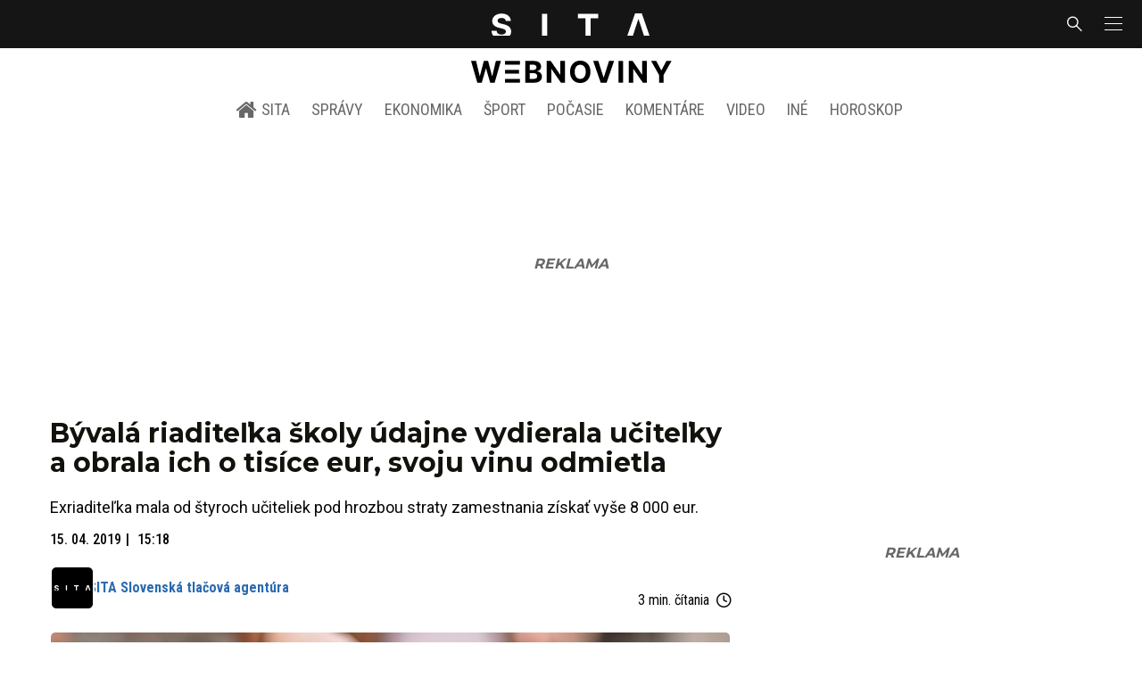

--- FILE ---
content_type: text/html; charset=utf-8
request_url: https://sita.sk/byvala-riaditelka-skoly-udajne-vydierala-ucitelky-a-obrala-ich-o-tisice-eur-svoju-vinu-odmietla/
body_size: 18786
content:
<!doctype html>
<html data-n-head-ssr lang="sk" data-n-head="%7B%22lang%22:%7B%22ssr%22:%22sk%22%7D%7D">
  <head >
    <title>Bývalá riaditeľka školy údajne vydierala učiteľky a obrala ich o tisíce eur, svoju vinu odmietla - SITA.sk</title><meta data-n-head="ssr" charset="utf-8"><meta data-n-head="ssr" data-hid="viewport" name="viewport" content="width=device-width, initial-scale=1, viewport-fit=cover"><meta data-n-head="ssr" data-hid="google-site-verification" name="google-site-verification" content="k7HbwVF1TUnWU4rwDPg0_SJNxB6O227n1kW9wl_xhv8"><meta data-n-head="ssr" data-hid="facebook-domain-verification" name="facebook-domain-verification" content="sgqh6wn9vlcj85ntcc8xfy32qgbdx2"><meta data-n-head="ssr" data-hid="robots" name="robots" content="max-image-preview:large"><meta data-n-head="ssr" data-hid="charset" charset="utf-8"><meta data-n-head="ssr" data-hid="mobile-web-app-capable" name="mobile-web-app-capable" content="yes"><meta data-n-head="ssr" data-hid="apple-mobile-web-app-title" name="apple-mobile-web-app-title" content="SITA.sk | Objektívne správy zo Slovenska a zahraničia"><meta data-n-head="ssr" data-hid="author" name="author" content="SITA Slovenská tlačová agentúra a.s."><meta data-n-head="ssr" data-hid="theme-color" name="theme-color" content="#086CB7"><meta data-n-head="ssr" data-hid="copyright" content="SITA s.r.o." name="copyright"><meta data-n-head="ssr" data-hid="news_keywords" content="Krimi správy, Aktuálne správy, Riaditeľka, Vydieranie" name="news_keywords"><meta data-n-head="ssr" data-hid="og:locale" content="sk_SK" property="og:locale"><meta data-n-head="ssr" data-hid="og:type" content="article" property="og:type"><meta data-n-head="ssr" data-hid="og:title" content="Bývalá riaditeľka školy údajne vydierala učiteľky a obrala ich o tisíce eur, svoju vinu odmietla - SITA.sk" property="og:title"><meta data-n-head="ssr" data-hid="og:description" content="Exriaditeľka mala od štyroch učiteliek pod hrozbou straty zamestnania získať vyše 8 000 eur. PREŠOV 15. apríla (WebNoviny.sk) – Okresný súd v Prešove na svojom " property="og:description"><meta data-n-head="ssr" data-hid="description" content="Exriaditeľka mala od štyroch učiteliek pod hrozbou straty zamestnania získať vyše 8 000 eur. PREŠOV 15. apríla (WebNoviny.sk) – Okresný súd v Prešove na svojom " name="description"><meta data-n-head="ssr" data-hid="og:site_name" content="SITA.sk" property="og:site_name"><meta data-n-head="ssr" data-hid="article:tag" content="Riaditeľka" property="article:tag"><meta data-n-head="ssr" data-hid="article:section" content="Krimi správy" property="article:section"><meta data-n-head="ssr" data-hid="article:published_time" content="2019-04-15T15:18:16+02:00" property="article:published_time"><meta data-n-head="ssr" data-hid="article:modified_time" content="2019-04-15T15:17:36+02:00" property="article:modified_time"><meta data-n-head="ssr" data-hid="og:updated_time" content="2019-04-15T15:17:36+02:00" property="og:updated_time"><meta data-n-head="ssr" data-hid="fb:app_id" content="641384982725541" property="fb:app_id"><meta data-n-head="ssr" data-hid="og:image" content="https://cdn.sita.sk/sites/32/2019/04/peniaze.jpg" property="og:image"><meta data-n-head="ssr" data-hid="og:image:secure_url" content="https://cdn.sita.sk/sites/32/2019/04/peniaze.jpg" property="og:image:secure_url"><meta data-n-head="ssr" data-hid="og:image:width" content="1200" property="og:image:width"><meta data-n-head="ssr" data-hid="og:image:height" content="800" property="og:image:height"><meta data-n-head="ssr" data-hid="og:image:alt" content="peniaze, úplatok" property="og:image:alt"><link data-n-head="ssr" rel="icon" type="image/x-icon" href="/favicon.ico"><link data-n-head="ssr" rel="preconnect" href="https://sita.sk/"><link data-n-head="ssr" rel="preload" as="style" href="https://fonts.googleapis.com/css?family=Merriweather:400,700&amp;display=swap&amp;subset=latin-ext"><link data-n-head="ssr" rel="preload" as="style" href="https://fonts.googleapis.com/css?family=Roboto+Condensed:300,400,500,700&amp;display=swap&amp;subset=latin-ext"><link data-n-head="ssr" rel="preload" as="style" href="https://fonts.googleapis.com/css?family=Montserrat:300,400,500,700&amp;display=swap&amp;subset=latin-ext"><link data-n-head="ssr" rel="preload" as="style" href="https://fonts.googleapis.com/css?family=Roboto:300,400,500,700&amp;display=swap&amp;subset=latin-ext"><link data-n-head="ssr" data-hid="shortcut-icon" rel="shortcut icon" href="/_nuxt/icons/icon_64x64.4695fe.png"><link data-n-head="ssr" data-hid="apple-touch-icon" rel="apple-touch-icon" href="/_nuxt/icons/icon_512x512.4695fe.png" sizes="512x512"><link data-n-head="ssr" rel="manifest" href="/_nuxt/manifest.2f18a1ad.json" data-hid="manifest"><link data-n-head="ssr" rel="canonical" href="https://sita.sk/byvala-riaditelka-skoly-udajne-vydierala-ucitelky-a-obrala-ich-o-tisice-eur-svoju-vinu-odmietla/"><script data-n-head="ssr" id="head-jsonld-organizer" data-hid="head-jsonld-organizer" type="application/ld+json">{"@type":"NewsMediaOrganization","@context":"http://schema.org","name":"SITA Slovenská tlačová agentúra","description":"Objektívne správy zo Slovenska a zahraničia","url":"https://sita.sk/","sameAs":["https://www.facebook.com/SITAwebnoviny","https://x.com/webnovinysk","https://www.instagram.com/sitawebnoviny/","https://www.youtube.com/@SITAagentura","https://www.tiktok.com/@sita_webnoviny","https://www.linkedin.com/company/sita-agentura/","https://t.me/sita_sk","https://news.google.com/publications/CAAqIAgKIhpDQklTRFFnTWFna0tCM05wZEdFdWMyc29BQVAB?hl=sk&gl=SK&ceid=SK%3Ask","https://sk.wikipedia.org/wiki/SITA_Slovensk%C3%A1_tla%C4%8Dov%C3%A1_agent%C3%BAra"],"logo":{"@type":"ImageObject","url":"https://cdn.sita.sk/sites/32/2025/08/sita-logo-1200x1200-1.png"}}</script><script data-n-head="ssr" id="head-jsonld-search" data-hid="head-jsonld-search" type="application/ld+json">{"@context":"https://schema.org","@type":"WebSite","url":"https://sita.sk/","potentialAction":[{"@type":"SearchAction","target":{"@type":"EntryPoint","urlTemplate":"https://sita.sk/vyhladavanie/?s={search_term_string}"},"query-input":"required name=search_term_string"}]}</script><script data-n-head="ssr" id="head-jsonld" data-hid="head-jsonld" type="application/ld+json">{"@context":"https://schema.org/","@type":"NewsArticle","mainEntityOfPage":{"@type":"WebPage","@id":"https://sita.sk/byvala-riaditelka-skoly-udajne-vydierala-ucitelky-a-obrala-ich-o-tisice-eur-svoju-vinu-odmietla/"},"headline":"Bývalá riaditeľka školy údajne vydierala učiteľky a obrala ich o tisíce eur, svoju vinu odmietla","image":["https://cdn.sita.sk/sites/32/2019/04/peniaze.jpg"],"datePublished":"2019-04-15T15:18:16+02:00","dateModified":"2019-04-15T15:18:16+02:00","articleSection":"Krimi správy","keywords":"Riaditeľka, Vydieranie","about":[{"@type":"Thing","name":"Riaditeľka","url":"https://sita.sk/tag/riaditelka/"},{"@type":"Thing","name":"Vydieranie","url":"https://sita.sk/tag/vydieranie/"},{"@type":"Place","name":"Prešov","url":"https://sita.sk/lokalita/slovensko/presovsky-kraj/presov/"},{"@type":"Place","name":"Prešovský kraj","url":"https://sita.sk/lokalita/slovensko/presovsky-kraj/"},{"@type":"Place","name":"Slovensko","url":"https://sita.sk/lokalita/slovensko/"}],"isAccessibleForFree":true,"author":{"@type":"NewsMediaOrganization","name":"SITA Slovenská tlačová agentúra","description":"Objektívne správy zo Slovenska a zahraničia","url":"https://sita.sk/","sameAs":["https://www.facebook.com/SITAwebnoviny","https://x.com/webnovinysk","https://www.instagram.com/sitawebnoviny/","https://www.youtube.com/@SITAagentura","https://www.tiktok.com/@sita_webnoviny","https://www.linkedin.com/company/sita-agentura/","https://t.me/sita_sk","https://news.google.com/publications/CAAqIAgKIhpDQklTRFFnTWFna0tCM05wZEdFdWMyc29BQVAB?hl=sk&gl=SK&ceid=SK%3Ask","https://sk.wikipedia.org/wiki/SITA_Slovensk%C3%A1_tla%C4%8Dov%C3%A1_agent%C3%BAra"],"logo":{"@type":"ImageObject","url":"https://cdn.sita.sk/sites/32/2025/08/sita-logo-1200x1200-1.png"}},"description":"Exriaditeľka mala od štyroch učiteliek pod hrozbou straty zamestnania získať vyše 8 000 eur.","publisher":{"@type":"NewsMediaOrganization","name":"SITA Slovenská tlačová agentúra","description":"Objektívne správy zo Slovenska a zahraničia","url":"https://sita.sk/","sameAs":["https://www.facebook.com/SITAwebnoviny","https://x.com/webnovinysk","https://www.instagram.com/sitawebnoviny/","https://www.youtube.com/@SITAagentura","https://www.tiktok.com/@sita_webnoviny","https://www.linkedin.com/company/sita-agentura/","https://t.me/sita_sk","https://news.google.com/publications/CAAqIAgKIhpDQklTRFFnTWFna0tCM05wZEdFdWMyc29BQVAB?hl=sk&gl=SK&ceid=SK%3Ask","https://sk.wikipedia.org/wiki/SITA_Slovensk%C3%A1_tla%C4%8Dov%C3%A1_agent%C3%BAra"],"logo":{"@type":"ImageObject","url":"https://cdn.sita.sk/sites/32/2025/08/sita-logo-1200x1200-1.png"}}}</script><script data-n-head="ssr" id="adsbygoogle-id" src="https://pagead2.googlesyndication.com/pagead/js/adsbygoogle.js?client=ca-pub-8122569195373301"></script><script data-n-head="ssr" id="google-publisher-tag-init-script">var PREBID_TIMEOUT = 1000;var googletag = googletag || {};googletag.cmd = googletag.cmd || [];var pbjs_AdUnits = [];var pbjs = pbjs || {};pbjs.que = pbjs.que || [];googletag.cmd.push(function() { googletag.pubads().disableInitialLoad(); });
      const pbjs_customPriceBuckests = {
        'buckets': [{
            'precision': 2,
            'min': 0,
            'max': 3,
            'increment': 0.01
          },
          {
            'precision': 2,
            'min': 3,
            'max': 8,
            'increment': 0.05
          },
          {
            'precision': 2,
            'min': 8,
            'max': 20,
            'increment': 0.5
          }
        ]
      };

      pbjs.que.push(function() {
        pbjs.express(); // Google Ad Manager Express module
        pbjs.setConfig({
          priceGranularity: pbjs_customPriceBuckests,
          useBidCache: true,
          debug: true,
          consentManagement: {
            gdpr: {
              cmpApi: 'iab',
              timeout: 8000,
              defaultGdprScope: true
            }
          }
        });
      });

      function initRequestBids() {
        if (pbjs.initAdserverSet) return;

        console.log('initRequestBids')
        pbjs.addAdUnits(pbjs_AdUnits);
        pbjs_AdUnits = [];

        pbjs.requestBids({
          bidsBackHandler: initAdserver,
          timeout: PREBID_TIMEOUT
        });
      }

      function initAdserver() {
        if (pbjs.initAdserverSet) return;
        pbjs.initAdserverSet = true;
        console.log('initAdserver')
        googletag.cmd.push(function() {
          pbjs.setTargetingForGPTAsync && pbjs.setTargetingForGPTAsync();
          googletag.enableServices();
          googletag.pubads().refresh();
        });
      }
      googletag.cmd.push(function(){
        googletag.pubads().setCentering(true)
        googletag.pubads().enableSingleRequest();
        googletag.pubads().enableLazyLoad({
          fetchMarginPercent: 100,
          renderMarginPercent: 100,
          mobileScaling: 2.0
        });
        googletag.pubads().setSafeFrameConfig({
          allowOverlayExpansion: true,
          allowPushExpansion: true,
          sandbox: true
        });
        // googletag.enableServices();
      });
    </script><script data-n-head="ssr" id="google-publisher-tag-lib-script" src="https://securepubads.g.doubleclick.net/tag/js/gpt.js"></script><script data-n-head="ssr" id="gemius-init-script">var pp_gemius_use_cmp = true;</script><script data-n-head="ssr" src="https://imasdk.googleapis.com/js/sdkloader/ima3.js"></script><link rel="preload" href="/_nuxt/25ceb06.modern.js" as="script"><link rel="preload" href="/_nuxt/a4f75da.modern.js" as="script"><link rel="preload" href="/_nuxt/css/4619e51.css" as="style"><link rel="preload" href="/_nuxt/487dd9e.modern.js" as="script"><link rel="preload" href="/_nuxt/css/5e945ed.css" as="style"><link rel="preload" href="/_nuxt/77d65f5.modern.js" as="script"><link rel="preload" href="/_nuxt/1850045.modern.js" as="script"><link rel="preload" href="/_nuxt/a500201.modern.js" as="script"><link rel="preload" href="/_nuxt/e70e70e.modern.js" as="script"><link rel="preload" href="/_nuxt/css/3041de8.css" as="style"><link rel="preload" href="/_nuxt/e163fa2.modern.js" as="script"><link rel="preload" href="/_nuxt/4062395.modern.js" as="script"><link rel="stylesheet" href="/_nuxt/css/4619e51.css"><link rel="stylesheet" href="/_nuxt/css/5e945ed.css"><link rel="stylesheet" href="/_nuxt/css/3041de8.css">
  </head>
  <body class="has-skin-sita" data-n-head="%7B%22class%22:%7B%22ssr%22:%22has-skin-sita%22%7D%7D">
    <div data-server-rendered="true" id="__nuxt"><!----><div id="__layout"><section class="body"><aside class="slidemenu"><nav role="navigation" aria-label="Sidebar Navigation" class="menu"><form action="/vyhladavanie/?s=" method="GET" class="navbar-searchform search field has-addons"><div class="control"><input placeholder="Zadajte vyhľadávaný výraz" type="text" name="s" value="" class="input"> <!----></div> <div class="control"><button title="Odoslať" type="submit" class="button is-primary"><span class="icon icon-search"></span></button></div></form> <div class="login is-inverted overlaypreloader topbar-meta is-loading"><div><a href="http://predplatne.sita.sk/subscriptions/subscriptions/new" target="_blank" class="button is-small is-primary button-register">
      Registrácia
    </a></div> <div class="dropdown is-right is-hoverable"><div class="dropdown-trigger"><span aria-haspopup="true" aria-controls="dropdown-login" class="button login-button-account is-small">
        Prihlásenie
        </span></div> <div id="dropdown-login" class="login-dropdown dropdown-menu"><div class="overlaypreloader"><!----></div></div></div></div> <div class="slidemenu-inner"><!----> <div class="menu-list menu-list-highlight"><span class="pulsing-bullet"></span> <div class="card"><div class="card-header"><div class="card-header-title"><h4>
        Aktuálne správy
      </h4></div> <p class="card-header-icon"><span class="icon"><span class="header-icon" style="transition: all 450ms ease 0s;"><svg viewBox="0 0 129 129"><g><path d="M121.3 34.6c-1.6-1.6-4.2-1.6-5.8 0l-51 51.1-51.1-51.1c-1.6-1.6-4.2-1.6-5.8 0-1.6 1.6-1.6 4.2 0 5.8l53.9 53.9c.8.8 1.8 1.2 2.9 1.2 1 0 2.1-.4 2.9-1.2l53.9-53.9c1.7-1.6 1.7-4.2.1-5.8z"></path></g></svg></span></span></p></div> <div class="accordion-body"><div class="card-content"><!----></div></div></div></div> <div class="menu-list"><a href="/" aria-current="page" class="card-header-title no-child icon-link is-active"><div class="slidemenu-icon icon icon-home"></div> <h4>SITA.sk</h4></a></div> <div class="menu-list menu-list-sita"><div class="card"><div class="card-header"><div class="card-header-title"><h4>
        Správy
      </h4></div> <p class="card-header-icon"><span class="icon"><span class="header-icon" style="transition: all 450ms ease 0s;"><svg viewBox="0 0 129 129"><g><path d="M121.3 34.6c-1.6-1.6-4.2-1.6-5.8 0l-51 51.1-51.1-51.1c-1.6-1.6-4.2-1.6-5.8 0-1.6 1.6-1.6 4.2 0 5.8l53.9 53.9c.8.8 1.8 1.2 2.9 1.2 1 0 2.1-.4 2.9-1.2l53.9-53.9c1.7-1.6 1.7-4.2.1-5.8z"></path></g></svg></span></span></p></div> <div class="accordion-body"><div class="card-content"><!----></div></div></div> <div class="card"><div class="card-header"><div class="card-header-title"><h4>
        Ekonomika
      </h4></div> <p class="card-header-icon"><span class="icon"><span class="header-icon" style="transition: all 450ms ease 0s;"><svg viewBox="0 0 129 129"><g><path d="M121.3 34.6c-1.6-1.6-4.2-1.6-5.8 0l-51 51.1-51.1-51.1c-1.6-1.6-4.2-1.6-5.8 0-1.6 1.6-1.6 4.2 0 5.8l53.9 53.9c.8.8 1.8 1.2 2.9 1.2 1 0 2.1-.4 2.9-1.2l53.9-53.9c1.7-1.6 1.7-4.2.1-5.8z"></path></g></svg></span></span></p></div> <div class="accordion-body"><div class="card-content"><!----></div></div></div> <div class="card"><div class="card-header"><div class="card-header-title"><h4>
        Spoločnosť
      </h4></div> <p class="card-header-icon"><span class="icon"><span class="header-icon" style="transition: all 450ms ease 0s;"><svg viewBox="0 0 129 129"><g><path d="M121.3 34.6c-1.6-1.6-4.2-1.6-5.8 0l-51 51.1-51.1-51.1c-1.6-1.6-4.2-1.6-5.8 0-1.6 1.6-1.6 4.2 0 5.8l53.9 53.9c.8.8 1.8 1.2 2.9 1.2 1 0 2.1-.4 2.9-1.2l53.9-53.9c1.7-1.6 1.7-4.2.1-5.8z"></path></g></svg></span></span></p></div> <div class="accordion-body"><div class="card-content"><!----></div></div></div> <div class="card"><div class="card-header"><div class="card-header-title"><h4>
        Šport
      </h4></div> <p class="card-header-icon"><span class="icon"><span class="header-icon" style="transition: all 450ms ease 0s;"><svg viewBox="0 0 129 129"><g><path d="M121.3 34.6c-1.6-1.6-4.2-1.6-5.8 0l-51 51.1-51.1-51.1c-1.6-1.6-4.2-1.6-5.8 0-1.6 1.6-1.6 4.2 0 5.8l53.9 53.9c.8.8 1.8 1.2 2.9 1.2 1 0 2.1-.4 2.9-1.2l53.9-53.9c1.7-1.6 1.7-4.2.1-5.8z"></path></g></svg></span></span></p></div> <div class="accordion-body"><div class="card-content"><!----></div></div></div> <div class="card"><div class="card-header"><div class="card-header-title"><h4>
        Počasie
      </h4></div> <p class="card-header-icon"><span class="icon"><span class="header-icon" style="transition: all 450ms ease 0s;"><svg viewBox="0 0 129 129"><g><path d="M121.3 34.6c-1.6-1.6-4.2-1.6-5.8 0l-51 51.1-51.1-51.1c-1.6-1.6-4.2-1.6-5.8 0-1.6 1.6-1.6 4.2 0 5.8l53.9 53.9c.8.8 1.8 1.2 2.9 1.2 1 0 2.1-.4 2.9-1.2l53.9-53.9c1.7-1.6 1.7-4.2.1-5.8z"></path></g></svg></span></span></p></div> <div class="accordion-body"><div class="card-content"><!----></div></div></div> <div class="card"><div class="card-header"><div class="card-header-title"><h4>
        Video
      </h4></div> <p class="card-header-icon"><span class="icon"><span class="header-icon" style="transition: all 450ms ease 0s;"><svg viewBox="0 0 129 129"><g><path d="M121.3 34.6c-1.6-1.6-4.2-1.6-5.8 0l-51 51.1-51.1-51.1c-1.6-1.6-4.2-1.6-5.8 0-1.6 1.6-1.6 4.2 0 5.8l53.9 53.9c.8.8 1.8 1.2 2.9 1.2 1 0 2.1-.4 2.9-1.2l53.9-53.9c1.7-1.6 1.7-4.2.1-5.8z"></path></g></svg></span></span></p></div> <div class="accordion-body"><div class="card-content"><!----></div></div></div> <div class="card"><div class="card-header"><div class="card-header-title"><h4>
        Horoskopy
      </h4></div> <p class="card-header-icon"><span class="icon"><span class="header-icon" style="transition: all 450ms ease 0s;"><svg viewBox="0 0 129 129"><g><path d="M121.3 34.6c-1.6-1.6-4.2-1.6-5.8 0l-51 51.1-51.1-51.1c-1.6-1.6-4.2-1.6-5.8 0-1.6 1.6-1.6 4.2 0 5.8l53.9 53.9c.8.8 1.8 1.2 2.9 1.2 1 0 2.1-.4 2.9-1.2l53.9-53.9c1.7-1.6 1.7-4.2.1-5.8z"></path></g></svg></span></span></p></div> <div class="accordion-body"><div class="card-content"><!----></div></div></div> <div class="card"><div class="card-header"><div class="card-header-title"><h4>
        Zaujímavosti
      </h4></div> <p class="card-header-icon"><span class="icon"><span class="header-icon" style="transition: all 450ms ease 0s;"><svg viewBox="0 0 129 129"><g><path d="M121.3 34.6c-1.6-1.6-4.2-1.6-5.8 0l-51 51.1-51.1-51.1c-1.6-1.6-4.2-1.6-5.8 0-1.6 1.6-1.6 4.2 0 5.8l53.9 53.9c.8.8 1.8 1.2 2.9 1.2 1 0 2.1-.4 2.9-1.2l53.9-53.9c1.7-1.6 1.7-4.2.1-5.8z"></path></g></svg></span></span></p></div> <div class="accordion-body"><div class="card-content"><!----></div></div></div> <div class="card"><div class="card-header"><div class="card-header-title"><h4>
        Fotogalérie
      </h4></div> <p class="card-header-icon"><span class="icon"><span class="header-icon" style="transition: all 450ms ease 0s;"><svg viewBox="0 0 129 129"><g><path d="M121.3 34.6c-1.6-1.6-4.2-1.6-5.8 0l-51 51.1-51.1-51.1c-1.6-1.6-4.2-1.6-5.8 0-1.6 1.6-1.6 4.2 0 5.8l53.9 53.9c.8.8 1.8 1.2 2.9 1.2 1 0 2.1-.4 2.9-1.2l53.9-53.9c1.7-1.6 1.7-4.2.1-5.8z"></path></g></svg></span></span></p></div> <div class="accordion-body"><div class="card-content"><!----></div></div></div> <div class="card"><div class="card-header"><div class="card-header-title"><h4>
        Magazíny
      </h4></div> <p class="card-header-icon"><span class="icon"><span class="header-icon" style="transition: all 450ms ease 0s;"><svg viewBox="0 0 129 129"><g><path d="M121.3 34.6c-1.6-1.6-4.2-1.6-5.8 0l-51 51.1-51.1-51.1c-1.6-1.6-4.2-1.6-5.8 0-1.6 1.6-1.6 4.2 0 5.8l53.9 53.9c.8.8 1.8 1.2 2.9 1.2 1 0 2.1-.4 2.9-1.2l53.9-53.9c1.7-1.6 1.7-4.2.1-5.8z"></path></g></svg></span></span></p></div> <div class="accordion-body"><div class="card-content"><!----></div></div></div></div> <div class="menu-list"><div class="card"><div class="card-header"><div class="card-header-title"><h4>
        Skupina SITA
      </h4></div> <p class="card-header-icon"><span class="icon"><span class="header-icon" style="transition: all 450ms ease 0s;"><svg viewBox="0 0 129 129"><g><path d="M121.3 34.6c-1.6-1.6-4.2-1.6-5.8 0l-51 51.1-51.1-51.1c-1.6-1.6-4.2-1.6-5.8 0-1.6 1.6-1.6 4.2 0 5.8l53.9 53.9c.8.8 1.8 1.2 2.9 1.2 1 0 2.1-.4 2.9-1.2l53.9-53.9c1.7-1.6 1.7-4.2.1-5.8z"></path></g></svg></span></span></p></div> <div class="accordion-body"><div class="card-content"><!----></div></div></div></div> <div class="menu-list"><a href="https://sita.ecomailapp.cz/public/subscribe/6/3fdfd544852ed7431aa64f3b9481afb9" target="_blank" class="card-header-title no-child"><h4>Newsletter</h4></a></div> <div class="social-icons"><a href="https://www.facebook.com/SITAwebnoviny" target="_blank" class="social-icon"><div class="icon icon-facebook-round"></div></a> <a href="https://x.com/webnovinysk" target="_blank" class="social-icon"><div class="icon icon-twitter-x"></div></a> <a href="https://www.instagram.com/sitawebnoviny/" target="_blank" class="social-icon"><div class="icon icon-instagram-square"></div></a> <a href="https://www.youtube.com/@SITAagentura" target="_blank" class="social-icon"><div class="icon icon-youtube-round"></div></a> <a href="https://www.tiktok.com/@sita_webnoviny" target="_blank" class="social-icon"><div class="icon icon-tiktok-round"></div></a> <a href="https://www.linkedin.com/company/sita-agentura/" target="_blank" class="social-icon"><div class="icon icon-linkedin-round"></div></a></div></div></nav></aside> <div class="topbar-wrap"><div class="topbar is-touch-padding"><!----> <div class="topbar-start"></div> <div class="topbar-center"><div class="topbar-brand"><a href="/" aria-current="page" class="is-active"><img src="/assets/images/logo/sita.svg?1" alt="SITA" height="22" width="175" class="topbar-brand-img"></a></div></div> <div class="topbar-end"><div class="navbar-search navbar-end"><a class="icon-search navbar-item"></a></div> <a class="navbar-item navbar-menu_burger topbar-menu-toggle"><span role="button" aria-label="menu" aria-expanded="false" class="navbar-burger"><span aria-hidden="true"></span> <span aria-hidden="true"></span> <span aria-hidden="true"></span></span></a></div></div></div> <header class="header"><!----> <div class="navbar is-header"><div class="container"><div class="navbar-center"><div class="navbar-brand"><a href="/" aria-current="page" class="navbar-item is-logo is-active"><img src="/assets/images/logo/webnoviny.svg" alt="SITA logo" height="25" width="177" class="navbar-logo-sita sita-only-logo"> <!----></a></div></div></div></div> <nav role="navigation" aria-label="Main navigation" class="navbar is-menu"><div class="container"><div class="navbar-menu navbar-menu-main"><div class="navbar-center"><a href="/" class="navbar-item is-tab"><div class="navbar-icon icon icon-home"></div>
    SITA
  </a> <div class="navbar-item has-dropdown is-hoverable"><a href="/kategoria/spravy/" class="navbar-link is-arrowless is-tab">
      Správy
    </a> <div class="navbar-dropdown"><a href="/kl/spravy/svet/" class="navbar-item">
        Správy zo sveta
      </a> <a href="/kl/spravy/slovensko/" class="navbar-item">
        Správy zo Slovenska
      </a> <a href="/kl/politika/slovensko/" class="navbar-item">
        Politika zo Slovenska
      </a> <a href="/kl/politika/svet/" class="navbar-item">
        Politika zo sveta
      </a> <a href="/kategoria/spravy/filantropia/" class="navbar-item">
        Filantropia
      </a> <a href="/vskolstve/" class="navbar-item">
        Školstvo
      </a> <a href="/nasvidiek/" class="navbar-item">
        Vidiek
      </a></div></div> <div class="navbar-item has-dropdown is-hoverable"><a href="/kategoria/ekonomika/" class="navbar-link is-arrowless is-tab">
      Ekonomika
    </a> <div class="navbar-dropdown"><a href="/kl/ekonomika/slovensko/" class="navbar-item">
        Ekonomika zo Slovenska
      </a> <a href="/kl/ekonomika/svet/" class="navbar-item">
        Ekonomika zo Sveta
      </a> <a href="/venergetike/" class="navbar-item">
        Energetika
      </a> <a href="/vofinanciach/" class="navbar-item">
        Financie
      </a> <a href="/vzdravotnictve/" class="navbar-item">
        Zdravotníctvo
      </a> <a href="/nasadoprava/" class="navbar-item">
        Doprava
      </a> <a href="/byvaniehrou/" class="navbar-item">
        Bývanie
      </a></div></div> <div class="navbar-item has-dropdown is-hoverable"><a href="/kategoria/sport/" class="navbar-link is-arrowless is-tab">
      Šport
    </a> <div class="navbar-dropdown"><a href="/kategoria/sport/futbal/" class="navbar-item">
        Futbal
      </a> <a href="/kategoria/sport/hokej/" class="navbar-item">
        Hokej
      </a> <a href="/kategoria/sport/tenis/" class="navbar-item">
        Tenis
      </a> <a href="/kategoria/sport/lyzovanie/" class="navbar-item">
        Lyžovanie
      </a> <a href="/kategoria/sport/ostatne-sporty/" class="navbar-item">
        Ostatné športy
      </a></div></div> <div class="navbar-item has-dropdown is-hoverable"><a href="/pocasie/slovensko/dnes/" class="navbar-link is-arrowless is-tab">
      Počasie
    </a></div> <div class="navbar-item has-dropdown is-hoverable"><a href="/tag/nazory-a-komentare/" class="navbar-link is-arrowless is-tab">
      Komentáre
    </a></div> <div class="navbar-item has-dropdown is-hoverable"><a href="/tv/" class="navbar-link is-arrowless is-tab">
      Video
    </a></div> <div class="navbar-item has-dropdown is-hoverable is-hidden-touch"><a href="#" class="navbar-link is-arrowless is-tab">
      Iné
    </a> <div class="navbar-dropdown"><a href="/blog/" class="navbar-item">
        Blog
      </a> <a href="/byvaniehrou/" class="navbar-item">
        Bývanie
      </a> <a href="/cestujsi/" class="navbar-item">
        Cestovanie
      </a> <a href="/kategoria/kultura/" class="navbar-item">
        Kultúra
      </a> <a href="/kategoria/zaujimavosti/" class="navbar-item">
        Zaujímavosti
      </a> <a href="/kategoria/zdravie/" class="navbar-item">
        Zdravie
      </a> <a href="/kategoria/zena/" class="navbar-item">
        Žena
      </a> <a href="/casova-os/" class="navbar-item">
        Aktuálne správy
      </a> <a href="/tag/rozhovory/" class="navbar-item">
        Rozhovory
      </a></div></div> <div class="navbar-item has-dropdown is-hoverable"><a href="/horoskop/" class="navbar-link is-arrowless is-tab">
      Horoskop
    </a></div></div></div></div></nav> <!----></header> <div class="branding branding-wide"><div class="branding-left"><!----></div> <div class="branding-right"><!----></div> <div class="branding-center gpt-wrap is-branding-center is-centered"><!----></div></div> <div class="container"><div class="notification is-danger is-browsersupport">
    Používate <strong>zastaralý</strong> prehliadač, stránka sa Vám nemusí
    zobraziť správne. Odporúčame
    <a href="http://browsehappy.com/" target="_blank" rel="noopener">stiahnuť nový prehliadač tu</a>.
  </div></div> <!----> <main class="main is-default post-redesign"><div class="main-container container"><div class="post-redesign-content"><article class="main-content entry is-article post-1324617"><!----> <!----> <header class="entry-heading"><h1 class="entry-title title">Bývalá riaditeľka školy údajne vydierala učiteľky a obrala ich o tisíce eur, svoju vinu odmietla</h1> <div class="entry-excerpt">Exriaditeľka mala od štyroch učiteliek pod hrozbou straty zamestnania získať vyše 8 000 eur.</div> <div class="entry-meta entry-meta-dates"><div class="entry-meta-dates-created"><time datetime="2019-04-15T15:18:16+02:00" class="entry-meta-item entry-meta-date">15. 04. 2019</time> <time datetime="2019-04-15T15:18:16+02:00" class="entry-meta-item entry-meta-date">15:18</time></div> <!----></div> <div class="entry-top-meta is-flex"><div class="entry-authormeta entry-authormeta-multiple is-flex"><div class="entry-authormeta-images is-flex"><div class="entry-authormeta-image image"><span><img src="https://cdn.sita.sk/sites/32/2023/02/sita-profile-default-logo.svg" alt="SITA Slovenská tlačová agentúra" width="50" height="50"></span></div></div> <div class="entry-authormeta-single-name"><div><div class="entry-authormeta-namewrap"><strong class="entry-authormeta-name">SITA Slovenská tlačová agentúra</strong></div></div> <!----></div></div> <div class="article-meta is-flex"><div class="article-length">
    3 min. čítania
    <div class="icon icon-clock"></div></div> <!----></div></div> <div class="entry-image image is-featured"><img src="https://cdn.sita.sk/sites/32/2019/04/peniaze.jpg" alt="peniaze, úplatok" class="image-img"> <div class="image-caption"><!----> <span class="image-caption-copyright">Foto: ilustračné, <a href="https://www.gettyimages.com/" target="_blank" rel="nofollow">www.gettyimages.com</a>.</span></div></div> <div class="is-flex entry-meta-share"><div class="entry-meta entry-meta-links"><span class="entry-meta-item entry-meta-locations"><a href="/lokalita/slovensko/presovsky-kraj/presov/" rel="category tag" class="link">Prešov
    </a></span> <span class="entry-meta-item entry-meta-categories"><a href="/kategoria/spravy/krimi-spravy/" rel="category tag" class="link">Krimi správy
    </a></span> <!----> <span class="entry-meta-item entry-meta-categories"><a href="/kl/krimi-spravy/presov/" rel="category tag" class="link">Krimi správy z lokality Prešov
    </a></span></div> <div class="entry-share-redesign"><div class="is-hidden-desktop"><button class="share-button"><div class="icon icon-share2"></div>
      Zdieľať
    </button></div> <button class="share-button is-hidden-touch"><div class="icon icon-share2"></div>
    Zdieľať
  </button> <!----></div></div> <!----></header> <main class="entry-main"><div class="content entry-content wp-content"><div class="wp-content-inner"><p>PREŠOV 15. apríla (WebNoviny.sk) – Okresný súd v Prešove na svojom pondelkovom pojednávaní uznal bývalú riaditeľku Základnej školy na Sibírskej ulici v Prešove Natáliu T. za vinnú z vydierania. Podľa obžaloby sa ho dopustila tým, že počas takmer troch rokov nútila štyri učiteľky odovzdávať jej časť z ich mzdy.</p><!----><p>Súd jej vymeral trest na štyri roky nepodmienečne so zaradením do ústavu s minimálnym stupňom stráženia. Rozsudok zatiaľ nie je právoplatný.</p><p>„<em>Musím sa s klientkou poradiť o ďalšom postupe v konaní, ale predpokladám, že sa odvoláme na krajský súd a uvidíme čo bude ďalej</em>,“ uviedol po vynesení rozsudku advokát riaditeľky Martin Legáth. Prokurátorka si na vyjadrenie ponechala zákonnú 15-dňovú lehotu. Exriaditeľka sa na pojednávaní zo zdravotných dôvodov nezúčastnila.</p><h2>Využila podriadenosť učiteliek</h2><p>Za vydieranie exriaditeľke hrozila trestná sadzba štyri až desať rokov odňatia slobody. Súd jej napokon vymeral trest na spodnej hranici sadzby. Odôvodnil to tým, že doteraz nebola súdne trestaná.</p><p>Na druhej strane však skonštatoval, že vinu nepriznala, ani svoj čin neoľutovala. Vykonala ho pritom závažnejším spôsobom konania, dlhší čas, pričom využila podriadenosť učiteliek a spôsobila väčšiu škodu.</p><article class="media is-default is-style-content-related"><figure class="media-left"><a href="/odvolaci-sud-zmiernil-trest-pre-sekeru-ktory-vydieral-madarskych-studentov/" class="media-image image"><img loading="lazy" src="https://cdn.sita.sk/sites/32/2017/10/sud-312x208.jpg" alt="Súd" width="312" height="208"></a></figure> <header class="media-content"><div class="related-text">Súvisiaci článok:</div> <h2 class="media-title title"><a href="/odvolaci-sud-zmiernil-trest-pre-sekeru-ktory-vydieral-madarskych-studentov/" class="link media-link"><!---->Odvolací súd zmiernil trest pre Milana, ktorý vydieral maďarských študentov</a></h2></header></article><p>Ako sa uvádza v obžalobe, riaditeľka školy Natália T. od júna 2012 do marca 2015 nútila pod hrozbou straty zamestnania učiteľky k tomu, aby jej odovzdávali zhruba polovicu osobného ohodnotenia, časť koncoročných odmien a časť odmien za účasť praktikantov na vyučovaní a krúžkovú činnosť.<!----></p><p>Učiteľka takto obrala o 8 070 eur. Jednotlivo malo ísť o sumy vo výške 3 450, 1 870, 1 450 eur a 1 300 eur od štyroch rôznych učiteliek. Tieto financie si poškodené uplatňovali v procese ako náhradu škody, ktorú im súd priznal.</p><h2>Svoju vinu odmietla</h2><p>Exriaditeľka na úvod procesu svoju vinu odmietla, využila však svoje právo a nevypovedala. Počas policajného vypočúvania uviedla, že platby, ktoré od učiteliek dostávala na osobný účet, boli splátky pôžičiek, ktoré im predtým poskytla. Peniaze na ne vraj dostala od svojej mamy. To učiteľky na pojednávaní odmietli.</p><p>Pred koncom procesu sa za bývalú riaditeľku snažil zobrať spoločenskú záruku chrámový zbor. Súd však prijatie takejto spoločenskej záruky odmietol, keďže zbor začala obžalovaná navštevovať iba krátko pred koncom procesu, čo podľa sudcu na prijatie záruky nestačí.<!----></p><article class="media is-default is-style-content-related"><figure class="media-left"><a href="/rodinnemu-priatelovi-ulozili-nepodmienecny-trest-milenke-sa-vyhrazal-vydieral-ju/" class="media-image image"><img loading="lazy" src="https://cdn.sita.sk/sites/32/2017/05/vazenie-1-312x208.jpg" alt="Väzenie" width="312" height="208"></a></figure> <header class="media-content"><div class="related-text">Súvisiaci článok:</div> <h2 class="media-title title"><a href="/rodinnemu-priatelovi-ulozili-nepodmienecny-trest-milenke-sa-vyhrazal-vydieral-ju/" class="link media-link"><!---->„Rodinnému“ priateľovi uložili nepodmienečný trest, milenke sa vyhrážal a vydieral ju</a></h2></header></article><p>„<em>S rozsudkom som spokojná, aj keď som naňho musela čakať päť rokov a bolo to vskutku zdĺhavé. Teším sa z toho aj preto, že to možno bude podnetom pre ďalších ľudí, ktorí pracujú v školstve a že uvidia, že niekedy sa oplatí bojovať za pravdu</em>,“ vyjadrila sa k rozsudku jedna z poškodených učiteliek Danka Oľhová.</p><p>„<em>Ja som veľmi spokojná s rozsudkom. Ide o veľký precedens aj pre ostatných učiteľov. Nie je to ojedinelá záležitosť a je to taký varovný prst pre ostatných riaditeľov, ale aj veľké povzbudenie pre učiteľskú obec</em>,“ dodala predsedníčka školských odborov v Prešovskom kraji Darina Nagyová.</p></div></div> <div class="is-flex entry-social-share"><div class="social-follow-container"><!----> <!----> <!----> <!----> <!----></div> <div class="newsletter-redesign"><button class="newsletter-button"><div class="icon icon-mail4"></div>
    Odber noviniek
  </button> <!----></div> <div class="entry-share-redesign"><div class="is-hidden-desktop"><button class="share-button"><div class="icon icon-share2"></div>
      Zdieľať
    </button></div> <button class="share-button is-hidden-touch"><div class="icon icon-share2"></div>
    Zdieľať
  </button> <!----></div></div> <!----> <!----> <div class="entry-tags tags are-large"><strong class="tags-title">Okruhy tém:</strong> <a href="/tag/riaditelka/" rel="category tag" class="entry-tags-item tag link has-tag-separator">Riaditeľka
  </a><a href="/tag/vydieranie/" rel="category tag" class="entry-tags-item tag link has-tag-separator">Vydieranie
  </a></div> <!----> <!----> <div class="widget entry-related entry-related-redesign"><h2 class="hr widget-title-wrap"><span class="hr-item"><span class="entry-title title widget-title">Ďalšie k téme</span></span></h2> <div class="articlelist"><div class="articlelist-item"><article class="media is-default is-style-4-redesign"><figure class="media-left"><a href="/dvadsatrocna-dievcina-na-socialnej-sieti-vydierala-mladika-obrala-ho-o-takmer-16-tisic-eur/" class="media-image image"><img loading="lazy" src="https://cdn.sita.sk/sites/32/2017/06/thinkstockphotos-585488832-312x208.jpg" alt="" width="312" height="208"> <!----></a></figure> <header class="media-content"><h2 class="media-title title"><a href="/dvadsatrocna-dievcina-na-socialnej-sieti-vydierala-mladika-obrala-ho-o-takmer-16-tisic-eur/" class="link media-link">Dvadsaťročná dievčina na sociálnej sieti vydierala mladíka, obrala ho o takmer 16-tisíc eur
      </a></h2> <small class="media-author"><!----></small></header></article></div><div class="articlelist-item"><article class="media is-default is-style-4-redesign"><figure class="media-left"><a href="/dolnokubincan-vydieral-holandsku-spolocnost-spolupachatelom-chceli-vyplatit-v-bitcoinoch/" class="media-image image"><img loading="lazy" src="https://cdn.sita.sk/sites/32/2018/02/img-2-312x208.jpg" alt="" width="312" height="208"> <!----></a></figure> <header class="media-content"><h2 class="media-title title"><a href="/dolnokubincan-vydieral-holandsku-spolocnost-spolupachatelom-chceli-vyplatit-v-bitcoinoch/" class="link media-link">Dolnokubínčan vydieral holandskú spoločnosť, so spolupáchateľom chceli vyplatiť v bitcoinoch
      </a></h2> <small class="media-author"><!----></small></header></article></div></div></div> <div class="is-flex margin-top-two bottom-border"><div class="sendtip">
  Máte tip na článok?
  <a href="/tipy-na-clanky/" class="sendtip-link">Napíšte nám TU</a></div> <div class="entry-report-problem"><a href="mailto:webredakcia@sita.sk?subject=Report chyby na SITA.sk&amp;body=Dobry%20den,%0AMate%20chybu%20na%20adrese%0A%0Ahttps://sita.sk/byvala-riaditelka-skoly-udajne-vydierala-ucitelky-a-obrala-ich-o-tisice-eur-svoju-vinu-odmietla/%0A%0AChyba%20sa%20prejavuje%20takto:%0A%5Bpros%C3%ADm%20rozp%C3%ADsa%C5%A5%20a%20nap%C3%ADsa%C5%A5%20aj%20n%C3%A1zov%20a%20verziu%20prehliada%C4%8Da%5D%0A%0A" class="link has-text-danger"><small class="icon icon-notification"></small>
          Nahlásiť problém
        </a></div></div> <div id="taboola-recommended" class="has-text-right taboola-recommended"></div> <div class="widget articles-new"><h2 class="widget-title-wrap hr"><span class="widget-title hr-item title">Najnovšie na SITA.sk</span></h2> <div class="is-hidden-touch"><div class="articlelist is-style-three-grid"><div class="articlelist-item"><article class="media is-style-grid-small"><figure><a href="/vofinanciach/financna-sprava-spusta-otvoreny-pilotny-projekt-qr-platieb-pre-podnikatelov/" class="media-image image"><img loading="lazy" src="https://cdn.sita.sk/sites/32/2022/02/img_1652_copy-scaled-1-672x448.jpg" alt="Colníci, Finančná správa" width="672" height="448"> <!----></a></figure> <header class="media-header"><h2 class="media-title title"><a href="/vofinanciach/financna-sprava-spusta-otvoreny-pilotny-projekt-qr-platieb-pre-podnikatelov/" class="link media-link">Finančná správa spúšťa otvorený pilotný projekt QR platieb pre podnikateľov
      </a></h2> <small class="media-author"><a href="/author/boristytykalo/" class="media-author-link">Boris Tytykalo
    </a></small></header></article></div><div class="articlelist-item"><article class="media is-style-grid-small"><figure><a href="/vodicka-peugeotu-skoncila-po-zrazke-s-autobusom-v-nemocnici-nehoda-sa-stala-diviackej-novej-vsi/" class="media-image image"><img loading="lazy" src="https://cdn.sita.sk/sites/32/2026/01/616178295_1300074398820956_8289016087760023742_n-672x448.jpg" alt="Dopravná nehoda, Trenčín" width="672" height="448"> <!----></a></figure> <header class="media-header"><h2 class="media-title title"><a href="/vodicka-peugeotu-skoncila-po-zrazke-s-autobusom-v-nemocnici-nehoda-sa-stala-diviackej-novej-vsi/" class="link media-link">Vodička Peugeotu skončila po zrážke s autobusom v nemocnici, nehoda sa stala Diviackej Novej Vsi
      </a></h2> <small class="media-author"><a href="/author/machovic/" class="media-author-link">Pavol Machovič
    </a></small></header></article></div><div class="articlelist-item"><article class="media is-style-grid-small"><figure><a href="/vrealitach/rezidencny-projekt-v-sirsom-centre-bratislavy-vstupuje-do-dalsej-fazy-foto/" class="media-image image"><img loading="lazy" src="https://cdn.sita.sk/sites/32/2025/10/d2-672x448.jpg" alt="Florian Residence" width="672" height="448"> <span class="articleoptions articleoptions-text articleoptions-image-text"><span title="Obsahuje fotogalériu" class="articleoptions-item text-photo"></span> <!----> <!----></span></a></figure> <header class="media-header"><h2 class="media-title title"><a href="/vrealitach/rezidencny-projekt-v-sirsom-centre-bratislavy-vstupuje-do-dalsej-fazy-foto/" class="link media-link">Rezidenčný projekt v širšom centre Bratislavy vstupuje do ďalšej fázy - FOTO
      </a></h2> <small class="media-author"><a href="/author/ambrova/" class="media-author-link">Slávka Ambrová
    </a></small></header></article></div><div class="articlelist-item"><article class="media is-style-grid-small"><figure><a href="/nasadoprava/bratislava-planuje-znizit-pokuty-za-parkovanie-a-cestovanie-hromadnou-dopravou-bez-listka/" class="media-image image"><img loading="lazy" src="https://cdn.sita.sk/sites/32/2024/12/bp_5480-672x448.jpg" alt="Parkovanie, Bratislava, PAAS" width="672" height="448"> <!----></a></figure> <header class="media-header"><h2 class="media-title title"><a href="/nasadoprava/bratislava-planuje-znizit-pokuty-za-parkovanie-a-cestovanie-hromadnou-dopravou-bez-listka/" class="link media-link">Bratislava plánuje znížiť pokuty za parkovanie a cestovanie hromadnou dopravou bez lístka
      </a></h2> <small class="media-author"><a href="/author/ambrova/" class="media-author-link">Slávka Ambrová
    </a></small></header></article></div><div class="articlelist-item"><article class="media is-style-grid-small"><figure><a href="/prominentny-clen-nemeckej-cdu-vyzyva-na-obnovenie-dialogu-s-ruskom-chvali-emmanuela-macrona/" class="media-image image"><img loading="lazy" src="https://cdn.sita.sk/sites/32/2025/11/germany_politics_02813-scaled-1-672x448.jpg" alt="" width="672" height="448"> <!----></a></figure> <header class="media-header"><h2 class="media-title title"><a href="/prominentny-clen-nemeckej-cdu-vyzyva-na-obnovenie-dialogu-s-ruskom-chvali-emmanuela-macrona/" class="link media-link">Prominentný člen nemeckej CDU vyzýva na obnovenie dialógu s Ruskom, chváli Emmanuela Macrona
      </a></h2> <small class="media-author"><a href="/author/pavollukac/" class="media-author-link">Pavol Lukáč
    </a></small></header></article></div><div class="articlelist-item"><article class="media is-style-grid-small"><figure><a href="/vzdravotnictve/verejne-obstaravania-v-rezorte-zdravotnictva-ma-preverit-interny-audit-nariadil-ho-minister-sasko/" class="media-image image"><img loading="lazy" src="https://cdn.sita.sk/sites/32/2025/08/sasko-672x448.jpg" alt="ZDRAVOTNÍCTVO: Výzvy VšZP na rok 2025" width="672" height="448"> <!----></a></figure> <header class="media-header"><h2 class="media-title title"><a href="/vzdravotnictve/verejne-obstaravania-v-rezorte-zdravotnictva-ma-preverit-interny-audit-nariadil-ho-minister-sasko/" class="link media-link">Verejné obstarávania v rezorte zdravotníctva má preveriť interný audit, nariadil ho minister Šaško
      </a></h2> <small class="media-author"><a href="/author/machovic/" class="media-author-link">Pavol Machovič
    </a></small></header></article></div></div></div> <div class="is-hidden-desktop"><div class="articlelist"><div class="articlelist-item"><article class="media is-default is-style-4-redesign"><figure class="media-left"><a href="/vofinanciach/financna-sprava-spusta-otvoreny-pilotny-projekt-qr-platieb-pre-podnikatelov/" class="media-image image"><img loading="lazy" src="https://cdn.sita.sk/sites/32/2022/02/img_1652_copy-scaled-1-312x208.jpg" alt="Colníci, Finančná správa" width="312" height="208"> <!----></a></figure> <header class="media-content"><h2 class="media-title title"><a href="/vofinanciach/financna-sprava-spusta-otvoreny-pilotny-projekt-qr-platieb-pre-podnikatelov/" class="link media-link">Finančná správa spúšťa otvorený pilotný projekt QR platieb pre podnikateľov
      </a></h2> <!----></header></article></div><div class="articlelist-item"><article class="media is-default is-style-4-redesign"><figure class="media-left"><a href="/vodicka-peugeotu-skoncila-po-zrazke-s-autobusom-v-nemocnici-nehoda-sa-stala-diviackej-novej-vsi/" class="media-image image"><img loading="lazy" src="https://cdn.sita.sk/sites/32/2026/01/616178295_1300074398820956_8289016087760023742_n-312x208.jpg" alt="Dopravná nehoda, Trenčín" width="312" height="208"> <!----></a></figure> <header class="media-content"><h2 class="media-title title"><a href="/vodicka-peugeotu-skoncila-po-zrazke-s-autobusom-v-nemocnici-nehoda-sa-stala-diviackej-novej-vsi/" class="link media-link">Vodička Peugeotu skončila po zrážke s autobusom v nemocnici, nehoda sa stala Diviackej Novej Vsi
      </a></h2> <!----></header></article></div><div class="articlelist-item"><article class="media is-default is-style-4-redesign"><figure class="media-left"><a href="/vrealitach/rezidencny-projekt-v-sirsom-centre-bratislavy-vstupuje-do-dalsej-fazy-foto/" class="media-image image"><img loading="lazy" src="https://cdn.sita.sk/sites/32/2025/10/d2-312x208.jpg" alt="Florian Residence" width="312" height="208"> <span class="articleoptions articleoptions-text articleoptions-image-text"><span title="Obsahuje fotogalériu" class="articleoptions-item text-photo"></span> <!----> <!----></span></a></figure> <header class="media-content"><h2 class="media-title title"><a href="/vrealitach/rezidencny-projekt-v-sirsom-centre-bratislavy-vstupuje-do-dalsej-fazy-foto/" class="link media-link">Rezidenčný projekt v širšom centre Bratislavy vstupuje do ďalšej fázy - FOTO
      </a></h2> <!----></header></article></div><div class="articlelist-item"><article class="media is-default is-style-4-redesign"><figure class="media-left"><a href="/nasadoprava/bratislava-planuje-znizit-pokuty-za-parkovanie-a-cestovanie-hromadnou-dopravou-bez-listka/" class="media-image image"><img loading="lazy" src="https://cdn.sita.sk/sites/32/2024/12/bp_5480-312x208.jpg" alt="Parkovanie, Bratislava, PAAS" width="312" height="208"> <!----></a></figure> <header class="media-content"><h2 class="media-title title"><a href="/nasadoprava/bratislava-planuje-znizit-pokuty-za-parkovanie-a-cestovanie-hromadnou-dopravou-bez-listka/" class="link media-link">Bratislava plánuje znížiť pokuty za parkovanie a cestovanie hromadnou dopravou bez lístka
      </a></h2> <!----></header></article></div><div class="articlelist-item"><article class="media is-default is-style-4-redesign"><figure class="media-left"><a href="/prominentny-clen-nemeckej-cdu-vyzyva-na-obnovenie-dialogu-s-ruskom-chvali-emmanuela-macrona/" class="media-image image"><img loading="lazy" src="https://cdn.sita.sk/sites/32/2025/11/germany_politics_02813-scaled-1-312x208.jpg" alt="" width="312" height="208"> <!----></a></figure> <header class="media-content"><h2 class="media-title title"><a href="/prominentny-clen-nemeckej-cdu-vyzyva-na-obnovenie-dialogu-s-ruskom-chvali-emmanuela-macrona/" class="link media-link">Prominentný člen nemeckej CDU vyzýva na obnovenie dialógu s Ruskom, chváli Emmanuela Macrona
      </a></h2> <!----></header></article></div><div class="articlelist-item"><article class="media is-default is-style-4-redesign"><figure class="media-left"><a href="/vzdravotnictve/verejne-obstaravania-v-rezorte-zdravotnictva-ma-preverit-interny-audit-nariadil-ho-minister-sasko/" class="media-image image"><img loading="lazy" src="https://cdn.sita.sk/sites/32/2025/08/sasko-312x208.jpg" alt="ZDRAVOTNÍCTVO: Výzvy VšZP na rok 2025" width="312" height="208"> <!----></a></figure> <header class="media-content"><h2 class="media-title title"><a href="/vzdravotnictve/verejne-obstaravania-v-rezorte-zdravotnictva-ma-preverit-interny-audit-nariadil-ho-minister-sasko/" class="link media-link">Verejné obstarávania v rezorte zdravotníctva má preveriť interný audit, nariadil ho minister Šaško
      </a></h2> <!----></header></article></div></div></div></div></main> <footer class="entry-main"> <div class="widget engerio-sita top-border"><div class="widget-content"><div id="engerio-widget-horizontal-3ed20ad7-753b-4cbf-906a-fba21dbf0658" data-eWidget="3ed20ad7-753b-4cbf-906a-fba21dbf0658" data-eType="horizontal" data-eListener="true"></div></div></div></footer></article></div> <div class="main-sidebar"><!----> <div class="gpt-wrap is-sidebar1"><!----></div> <div class="widget top-articles"><div class="widget-title-wrap hr"><div class="hr-item"><h2 class="widget-title title">Najčítanejšie</h2></div> <div class="hr-right piped"><span class="piped-item"><a class="piped-link is-active">1d</a></span><span class="piped-item"><a class="piped-link">2d</a></span><span class="piped-item"><a class="piped-link">3d</a></span><span class="piped-item"><a class="piped-link">7d</a></span></div></div> <div class="widget-content"><div class="articlelist"><div class="articlelist-item"><article class="media is-style-2"><header class="media-content"><h2 data-appendtextbefore="1" class="media-title title"><a href="/vpotravinarstve/dochodcovia-si-v-bille-nakupia-lacnejsie-retazec-spusta-specialnu-zlavu-raz-do-tyzdna/" class="link media-link"><!---->Dôchodcovia si v BILLA nakúpia lacnejšie, reťazec spúšťa špeciálnu zľavu raz do týždňa
      </a></h2></header></article></div><div class="articlelist-item"><article class="media is-style-2"><header class="media-content"><h2 data-appendtextbefore="2" class="media-title title"><a href="/zomrel-znamy-moderator-marcel-osto-osztas-podlahol-vaznej-chorobe-foto/" class="link media-link"><span class="articleoptions articleoptions-text"><span title="Obsahuje fotogalériu" class="articleoptions-item text-photo"></span> <!----> <!----></span>Zomrel známy moderátor Marcel „Osťo“ Osztas, podľahol vážnej chorobe - FOTO
      </a></h2></header></article></div><div class="articlelist-item"><article class="media is-style-2"><header class="media-content"><h2 data-appendtextbefore="3" class="media-title title"><a href="/kallasova-vzhladom-na-situaciu-vo-svete-je-cas-zacat-pit/" class="link media-link"><span class="articleoptions articleoptions-text"><span title="Obsahuje fotogalériu" class="articleoptions-item text-photo"></span> <!----> <!----></span>Kaja Kallasová šokovala slovami, že vzhľadom na situáciu vo svete je čas začať piť
      </a></h2></header></article></div><div class="articlelist-item"><article class="media is-style-2"><header class="media-content"><h2 data-appendtextbefore="4" class="media-title title"><a href="/venergetike/urso-rozhodol-o-cenach-plynu-na-rok-2026-pre-zranitelnych-odberatelov-vydal-25-cenovych-rozhodnuti/" class="link media-link"><!---->ÚRSO priblížil ceny plynu na rok 2026, pre zraniteľných odberateľov vydal 25 cenových rozhodnutí
      </a></h2></header></article></div><div class="articlelist-item"><article class="media is-style-2"><header class="media-content"><h2 data-appendtextbefore="5" class="media-title title"><a href="/huliakova-kritika-neostala-bez-odozvy-rezort-sportu-aj-sfz-sa-vyjadrili-k-uniknutej-nahravke-video/" class="link media-link"><span class="articleoptions articleoptions-text"><!----> <span title="Obsahuje video" class="articleoptions-item text-video"></span> <!----></span>Huliakova kritika neostala bez odozvy. Rezort športu aj SFZ sa vyjadrili k uniknutej nahrávke - VIDEO
      </a></h2></header></article></div><div class="articlelist-item"><article class="media is-style-2"><header class="media-content"><h2 data-appendtextbefore="6" class="media-title title"><a href="/olympijska-sampionka-papadakisova-odhalila-kontrolu-zo-strany-partnera-ten-zvazuje-pravne-kroky/" class="link media-link"><!---->Olympijská šampiónka Papadakisová odhalila kontrolu zo strany partnera, ten zvažuje právne kroky
      </a></h2></header></article></div><div class="articlelist-item"><article class="media is-style-2"><header class="media-content"><h2 data-appendtextbefore="7" class="media-title title"><a href="/mohla-by-sa-ukrajina-rychlejsie-pripojit-k-unii-brusel-zvazuje-prechod-na-novy-format-clenstva/" class="link media-link"><!---->Mohla by sa Ukrajina rýchlejšie pripojiť k Únii? Brusel zvažuje prechod na nový formát členstva
      </a></h2></header></article></div><div class="articlelist-item"><article class="media is-style-2"><header class="media-content"><h2 data-appendtextbefore="8" class="media-title title"><a href="/trump-opat-posuva-hranice-politickej-reality-vypocital-cenu-za-gronsko/" class="link media-link"><!---->Trump opäť posúva hranice politickej reality, vypočítal cenu za Grónsko
      </a></h2></header></article></div><div class="articlelist-item"><article class="media is-style-2"><header class="media-content"><h2 data-appendtextbefore="9" class="media-title title"><a href="/vofinanciach/zivnostnici-miznu-z-trhu-vyssie-odvody-menia-mapu-slovenskeho-podnikania/" class="link media-link"><!---->Živnostníci miznú z trhu. Vyššie odvody menia mapu slovenského podnikania
      </a></h2></header></article></div><div class="articlelist-item"><article class="media is-style-2"><header class="media-content"><h2 data-appendtextbefore="10" class="media-title title"><a href="/alena-prochazkova-jedinecny-pribeh/" class="link media-link"><!---->Alena Procházková – jedinečný príbeh
      </a></h2></header></article></div></div></div> <!----> <!----> <!----></div> <!----></div></div></main> <footer class="footer"><div class="footer-gpt"><!----></div> <div><div class="widget newsletter-footer"><div class="newsletter-footer-inner"><h3 class="widget-title-wrap"><span class="widget-title newsletter-title title">Objektívne správy zo Slovenska a zahraničia na sita.sk</span></h3> <div class="widget-content newsletter-content"><p>
        Prihláste sa na náš newsletter, aby ste nezmeškali žiadne dôležité správy
      </p> <form method="post" action="https://sita.ecomailapp.cz/public/subscribe/6/3fdfd544852ed7431aa64f3b9481afb9" target="_blank"><div class="field"><input type="email" name="email" required="required" placeholder="Váš E-mail" class="input"></div> <p><label><input type="checkbox" required="required" name="newsletter-check" value="1">
            Súhlasím s
            <a href="/podmienky-pouzivania/" target="_blank" class="link">podmienkami používania</a>
            a potvrdzujem, že som sa oboznámil s
            <a href="/ochrana-osobnych-udajov-cookies/" target="_blank" class="link">ochranou osobných údajov</a></label></p> <button type="submit" class="button is-primary is-small">
          Prihlásiť sa
        </button></form></div></div></div></div> <div class="footer-sita-redesign"><div><div class="footer-copy footer-sita-redesign-inner container"><div class="footer-copyright-logo is-hidden-widescreen"><img src="/assets/images/logo/sita.svg?1" height="20" width="159" alt="SITA" class="footer-copyright-img"></div> <div class="footer-box footer-links"><div class="menu-list is-hidden-widescreen"><div class="card"><div class="card-header"><div class="card-header-title"><h4>
        Správy
      </h4></div> <p class="card-header-icon"><span class="icon"><span class="header-icon" style="transition: all 450ms ease 0s;"><svg viewBox="0 0 129 129"><g><path d="M121.3 34.6c-1.6-1.6-4.2-1.6-5.8 0l-51 51.1-51.1-51.1c-1.6-1.6-4.2-1.6-5.8 0-1.6 1.6-1.6 4.2 0 5.8l53.9 53.9c.8.8 1.8 1.2 2.9 1.2 1 0 2.1-.4 2.9-1.2l53.9-53.9c1.7-1.6 1.7-4.2.1-5.8z"></path></g></svg></span></span></p></div> <div class="accordion-body"><div class="card-content"><!----></div></div></div> <div class="card"><div class="card-header"><div class="card-header-title"><h4>
        Ekonomika
      </h4></div> <p class="card-header-icon"><span class="icon"><span class="header-icon" style="transition: all 450ms ease 0s;"><svg viewBox="0 0 129 129"><g><path d="M121.3 34.6c-1.6-1.6-4.2-1.6-5.8 0l-51 51.1-51.1-51.1c-1.6-1.6-4.2-1.6-5.8 0-1.6 1.6-1.6 4.2 0 5.8l53.9 53.9c.8.8 1.8 1.2 2.9 1.2 1 0 2.1-.4 2.9-1.2l53.9-53.9c1.7-1.6 1.7-4.2.1-5.8z"></path></g></svg></span></span></p></div> <div class="accordion-body"><div class="card-content"><!----></div></div></div> <div class="card"><div class="card-header"><div class="card-header-title"><h4>
        Spoločnosť
      </h4></div> <p class="card-header-icon"><span class="icon"><span class="header-icon" style="transition: all 450ms ease 0s;"><svg viewBox="0 0 129 129"><g><path d="M121.3 34.6c-1.6-1.6-4.2-1.6-5.8 0l-51 51.1-51.1-51.1c-1.6-1.6-4.2-1.6-5.8 0-1.6 1.6-1.6 4.2 0 5.8l53.9 53.9c.8.8 1.8 1.2 2.9 1.2 1 0 2.1-.4 2.9-1.2l53.9-53.9c1.7-1.6 1.7-4.2.1-5.8z"></path></g></svg></span></span></p></div> <div class="accordion-body"><div class="card-content"><!----></div></div></div> <div class="card"><div class="card-header"><div class="card-header-title"><h4>
        Šport
      </h4></div> <p class="card-header-icon"><span class="icon"><span class="header-icon" style="transition: all 450ms ease 0s;"><svg viewBox="0 0 129 129"><g><path d="M121.3 34.6c-1.6-1.6-4.2-1.6-5.8 0l-51 51.1-51.1-51.1c-1.6-1.6-4.2-1.6-5.8 0-1.6 1.6-1.6 4.2 0 5.8l53.9 53.9c.8.8 1.8 1.2 2.9 1.2 1 0 2.1-.4 2.9-1.2l53.9-53.9c1.7-1.6 1.7-4.2.1-5.8z"></path></g></svg></span></span></p></div> <div class="accordion-body"><div class="card-content"><!----></div></div></div> <div class="card"><div class="card-header"><div class="card-header-title"><h4>
        Počasie
      </h4></div> <p class="card-header-icon"><span class="icon"><span class="header-icon" style="transition: all 450ms ease 0s;"><svg viewBox="0 0 129 129"><g><path d="M121.3 34.6c-1.6-1.6-4.2-1.6-5.8 0l-51 51.1-51.1-51.1c-1.6-1.6-4.2-1.6-5.8 0-1.6 1.6-1.6 4.2 0 5.8l53.9 53.9c.8.8 1.8 1.2 2.9 1.2 1 0 2.1-.4 2.9-1.2l53.9-53.9c1.7-1.6 1.7-4.2.1-5.8z"></path></g></svg></span></span></p></div> <div class="accordion-body"><div class="card-content"><!----></div></div></div> <div class="card"><div class="card-header"><div class="card-header-title"><h4>
        Video podcasty
      </h4></div> <p class="card-header-icon"><span class="icon"><span class="header-icon" style="transition: all 450ms ease 0s;"><svg viewBox="0 0 129 129"><g><path d="M121.3 34.6c-1.6-1.6-4.2-1.6-5.8 0l-51 51.1-51.1-51.1c-1.6-1.6-4.2-1.6-5.8 0-1.6 1.6-1.6 4.2 0 5.8l53.9 53.9c.8.8 1.8 1.2 2.9 1.2 1 0 2.1-.4 2.9-1.2l53.9-53.9c1.7-1.6 1.7-4.2.1-5.8z"></path></g></svg></span></span></p></div> <div class="accordion-body"><div class="card-content"><!----></div></div></div></div> <div class="menu-list is-visible-widescreen"><ul><li><h4><a href="/kategoria/spravy/"><strong>Správy</strong></a></h4></li> <li><a href="/kl/spravy/slovensko/">Slovensko</a></li> <li><a href="/kl/spravy/svet/">Svet</a></li> <li><a href="/tv/kategoria/ficova-vlada-2023-2027-koalicia-smer-sd-hlas-sd-sns/">Ficova vláda</a></li> <li><a href="/tv/kategoria/nazory-a-komentare/">Komentáre</a></li></ul> <ul><li><h4><a href="/kategoria/ekonomika/"><strong>Ekonomika</strong></a></h4></li> <li><a href="/vofinanciach/">Financie</a></li> <li><a href="/venergetike/">Energetika</a></li> <li><a href="/nasadoprava/">Doprava</a></li> <li><a href="/vrealitach/">Reality</a></li> <li><a href="/vpriemysle/">Priemysel</a></li> <li><a href="/vpotravinarstve/">Potravinárstvo</a></li> <li><a href="/autolike/">Automobily</a></li> <li><a href="/vtechnologiach/">Technológie</a></li></ul> <ul><li><h4><strong>Spoločnosť</strong></h4></li> <li><a href="/vzdravotnictve/">Zdravotníctvo</a></li> <li><a href="/vskolstve/">Školstvo</a></li> <li><a href="/cestujsi/">Cestovanie</a></li> <li><a href="/nasvidiek/">Vidiek</a></li> <li><a href="/klima/">Klíma</a></li></ul> <ul><li><h4><a href="/kategoria/sport/"><strong>Šport</strong></a></h4></li> <li><a href="/kategoria/sport/futbal/">
              Futbal
            </a></li> <li><a href="/kategoria/sport/hokej/">
              Hokej
            </a></li> <li><a href="/kategoria/sport/tenis/">
              Tenis
            </a></li> <li><a href="/kategoria/sport/lyzovanie/">
              Lyžovanie
            </a></li></ul> <ul><li><h4><a href="/pocasie/slovensko/dnes/"><strong>Počasie</strong></a></h4></li> <li><a href="/pocasie/slovensko/dnes/">
              Počasie na dnes
            </a></li> <li><a href="/pocasie/slovensko/zajtra/">
              Počasie na zajtra
            </a></li></ul> <ul><li><h4><strong>Video podcasty</strong></h4></li> <li><a href="/tv/kategoria/rozhovory-zo-studia-sita/">
              Rozhovory štúdia SITA
            </a></li> <li><a href="/tv/kategoria/video-podcast-okno-do-sveta/">
              Okno do sveta
            </a></li> <li><a href="/tv/kategoria/video-podcast-ma-to-filipa/">
              Má to Filipa
            </a></li> <li><a href="/tv/kategoria/relacia-v-sportovom-site/">
              V športovom SITE
            </a></li> <li><a href="/tv/kategoria/testy-aut-autolike/">
              Autolike
            </a></li> <li><a href="/tv/kategoria/konzervativna-kaviaren/">
              Konzervatívna kaviareň
            </a></li> <li><a href="/tv/kategoria/fish-chips/">
              Fish &amp; Chips
            </a></li></ul></div> <div class="footer-social is-hidden-widescreen"><h2 class="title">Sociálne siete</h2> <div class="social-icons"><a href="https://www.facebook.com/SITAwebnoviny" target="_blank" class="social-icon"><div class="icon icon-facebook-round"></div></a> <a href="https://x.com/webnovinysk" target="_blank" class="social-icon"><div class="icon icon-twitter-x"></div></a> <a href="https://www.instagram.com/sitawebnoviny/" target="_blank" class="social-icon"><div class="icon icon-instagram-square"></div></a> <a href="https://www.youtube.com/@SITAagentura" target="_blank" class="social-icon"><div class="icon icon-youtube-round"></div></a> <a href="https://www.tiktok.com/@sita_webnoviny" target="_blank" class="social-icon"><div class="icon icon-tiktok-round"></div></a> <a href="https://www.linkedin.com/company/sita-agentura/" target="_blank" class="social-icon"><div class="icon icon-linkedin-round"></div></a></div></div></div> <div class="footer-box footer-copyright"><img src="/assets/images/logo/sita.svg?1" height="20" width="159" alt="SITA" class="footer-copyright-img is-visible-widescreen"> <p>
        Copyright © SITA Slovenská tlačová agentúra a.s. Všetky práva
        vyhradené. Vyhradzujeme si právo udeľovať súhlas na rozmnožovanie,
        šírenie a na verejný prenos obsahu. Na tejto stránke môžu byť
        umiestnené reklamné odkazy, alebo reklamné produkty.
      </p> <div class="footer-social is-visible-widescreen"><h2 class="title">Sociálne siete</h2> <div class="social-icons"><a href="https://www.facebook.com/SITAwebnoviny" target="_blank" class="social-icon"><div class="icon icon-facebook-round"></div></a> <a href="https://x.com/webnovinysk" target="_blank" class="social-icon"><div class="icon icon-twitter-x"></div></a> <a href="https://www.instagram.com/sitawebnoviny/" target="_blank" class="social-icon"><div class="icon icon-instagram-square"></div></a> <a href="https://www.youtube.com/@SITAagentura" target="_blank" class="social-icon"><div class="icon icon-youtube-round"></div></a> <a href="https://www.tiktok.com/@sita_webnoviny" target="_blank" class="social-icon"><div class="icon icon-tiktok-round"></div></a> <a href="https://www.linkedin.com/company/sita-agentura/" target="_blank" class="social-icon"><div class="icon icon-linkedin-round"></div></a></div></div></div></div> <div class="footer-bottom-links"><div class="wide-container"><a href="https://biz.sita.sk/o-nas/#obchod" target="_blank" class="link footer-links-link">Inzercia</a> <a href="https://biz.sita.sk/" target="_blank" class="link footer-links-link">Biz | Agentúrne služby</a> <a href="/odber/" class="link footer-links-link">Odber spravodajstva</a> <a href="/o-nas/kontakty/" class="link footer-links-link">Námety na reportáž</a> <a href="/o-nas/kontakty/" class="link footer-links-link">Kontakt</a> <a href="/fakturacneudaje/" class="link footer-links-link">Fakturačné údaje</a> <a href="/app/uploads/sitemap/32/index.xml" class="link footer-links-link">Mapa stránok</a> <a href="/podmienky-pouzivania/" class="link footer-links-link">Podmienky používania</a> <a href="/ochrana-osobnych-udajov-cookies/" target="_blank" class="link footer-links-link">Ochrana osobných údajov</a> <a href="javascript:googlefc.callbackQueue.push({'CONSENT_DATA_READY': () => googlefc.showRevocationMessage()});" class="link footer-links-link">GDPR - Nastavenie súkromia</a> <a href="/ako-sa-odhlasit-z-noviniek/" class="link footer-links-link">Odhlásenie z notifikácií</a></div></div></div></div> <!----> <div class="ads-box" style="height: 1px; width: 1px; position: absolute; left: -999em; top: -999em"></div> <!----> <!----> <!----> <link rel="stylesheet" href="https://fonts.googleapis.com/css?family=Merriweather:400,700&display=swap&subset=latin-ext"> <link rel="stylesheet" href="https://fonts.googleapis.com/css?family=Roboto+Condensed:300,400,500,700&display=swap&subset=latin-ext"> <link rel="stylesheet" href="https://fonts.googleapis.com/css?family=Montserrat:300,400,500,700&display=swap&subset=latin-ext"> <link rel="stylesheet" href="https://fonts.googleapis.com/css?family=Roboto:300,400,500,700&display=swap&subset=latin-ext"></footer></section></div></div><script>window.__NUXT__=(function(a,b,c,d,e,f,g,h,i,j,k,l,m,n,o,p,q,r,s,t,u,v,w,x,y,z,A,B,C,D,E,F,G,H,I,J,K,L,M,N,O,P,Q,R,S,T,U,V,W,X,Y,Z,_,$,aa,ab,ac,ad,ae,af,ag,ah,ai,aj,ak,al,am,an,ao,ap,aq,ar,as,at,au,av,aw,ax,ay,az,aA,aB,aC,aD,aE,aF,aG,aH,aI,aJ,aK,aL,aM,aN,aO,aP,aQ,aR,aS,aT,aU,aV,aW,aX,aY,aZ,a_,a$,ba,bb,bc,bd,be,bf,bg,bh,bi,bj,bk,bl,bm,bn,bo,bp,bq,br){aw.post_tag=[{ID:ax,path:E,slug:E,name:t,taxonomy:m,__typename:g},{ID:ay,path:F,slug:F,name:u,taxonomy:m,__typename:g}];aw.videoplayercategory=a;aw.category=[{ID:az,path:aA,slug:aB,name:v,taxonomy:G,level:n,level_lowest:n,__typename:g},{ID:aC,path:H,slug:H,name:aD,taxonomy:G,level:I,level_lowest:n,__typename:g}];aw.location=[{ID:aE,path:aF,slug:aG,name:ag,taxonomy:w,level:o,level_lowest:o,__typename:g},{ID:aH,path:aI,slug:aJ,name:ah,taxonomy:w,level:n,level_lowest:o,__typename:g},{ID:aK,path:J,slug:J,name:ai,taxonomy:w,level:I,level_lowest:o,__typename:g}];aw.celebrity=a;aw.company=a;aw.__typename=aj;aL.display_name=l;aL.login=a;aL.slug=a;aL.avatar=p;aL.source=a;aL.position=a;aL.__typename=f;return {layout:au,data:[{post:{ID:ac,post_title:C,post_name:ad,post_type:i,post_status:ae,post_date:D,post_modified:D,post_content:av,post_excerpt:af,terms:aw,post_author:aL,post_authors:[{display_name:l,id:a,login:a,slug:a,avatar:p,source:a,position:a,__typename:f}],thumbnail:{full:j,large:j,medium:aM,medium_large:j,html_caption:a,html_description:aN,html_alt:z,html_title:aO,__typename:h},recommended_posts:[{ID:aP,post_title:aQ,post_name:aR,post_type:i,thumbnail:{featured_small:aS,featured_medium:aT,__typename:h},post_author:{display_name:l,login:a,slug:a,avatar:p,source:a,__typename:f},__typename:e},{ID:aU,post_title:aV,post_name:aW,post_type:i,thumbnail:{featured_small:aX,featured_medium:aY,__typename:h},post_author:{display_name:l,login:a,slug:a,avatar:p,source:a,__typename:f},__typename:e}],audio:a,video:a,options:a,head:{title:A,meta:[{name:K,property:a,content:ak,__typename:d},{name:L,property:a,content:al,__typename:d},{name:a,property:M,content:am,__typename:d},{name:a,property:N,content:an,__typename:d},{name:a,property:O,content:A,__typename:d},{name:a,property:P,content:x,__typename:d},{name:Q,property:a,content:x,__typename:d},{name:a,property:R,content:ao,__typename:d},{name:a,property:q,content:t,__typename:d},{name:a,property:q,content:u,__typename:d},{name:a,property:S,content:v,__typename:d},{name:a,property:T,content:B,__typename:d},{name:a,property:U,content:y,__typename:d},{name:a,property:V,content:y,__typename:d},{name:a,property:W,content:ap,__typename:d},{name:a,property:X,content:j,__typename:d},{name:a,property:Y,content:j,__typename:d},{name:a,property:Z,content:aq,__typename:d},{name:a,property:_,content:ar,__typename:d},{name:a,property:$,content:z,__typename:d}],__typename:as},__typename:e}}],fetch:{},error:a,state:{crm:{inited:k,accessToken:a,subscriptions:[],isLoading:k,unlockedTemporary:k,user:a},layout:{horoscopeIndex:a,dropdownLogin:k,loggedAdmin:a,isAdblockActive:a,isEngerioActive:b,socialFollowIndex:a,darkmode:k,newsletterModalByvaniehrou:a,scripts:[]},object:{object:{uid:"0krmnqqol",postId:ac,postType:i,postStatus:ae,title:C,route:{name:"single-post",meta:[{}],path:aa,hash:"",query:{},params:{slug:ad},fullPath:aa},fullPath:aa,page:a,pagesCount:a,pagesLabel:"Strana",conditionalTags:["is_singular","is_single"],taxonomies:aw,author:aL,meta:[{hid:K,content:ak,name:K},{hid:L,content:al,name:L},{hid:M,content:am,property:M},{hid:N,content:an,property:N},{hid:O,content:A,property:O},{hid:P,content:x,property:P},{hid:Q,content:x,name:Q},{hid:R,content:ao,property:R},{hid:q,content:t,property:q},{hid:q,content:u,property:q},{hid:S,content:v,property:S},{hid:T,content:B,property:T},{hid:U,content:y,property:U},{hid:V,content:y,property:V},{hid:W,content:ap,property:W},{hid:X,content:j,property:X},{hid:Y,content:j,property:Y},{hid:Z,content:aq,property:Z},{hid:_,content:ar,property:_},{hid:$,content:z,property:$}],isAdsHidden:k,layout:au,isLocked:k,hasAdBlocker:k,website:"sita",schema:{"@context":"https:\u002F\u002Fschema.org\u002F","@type":"NewsArticle",mainEntityOfPage:{"@type":"WebPage","@id":"https:\u002F\u002Fsita.sk\u002Fbyvala-riaditelka-skoly-udajne-vydierala-ucitelky-a-obrala-ich-o-tisice-eur-svoju-vinu-odmietla\u002F"},headline:C,image:[j],datePublished:B,dateModified:B,articleSection:v,keywords:"Riaditeľka, Vydieranie",about:[{"@type":aZ,name:t,url:"https:\u002F\u002Fsita.sk\u002Ftag\u002Friaditelka\u002F"},{"@type":aZ,name:u,url:"https:\u002F\u002Fsita.sk\u002Ftag\u002Fvydieranie\u002F"},{"@type":at,name:ag,url:"https:\u002F\u002Fsita.sk\u002Flokalita\u002Fslovensko\u002Fpresovsky-kraj\u002Fpresov\u002F"},{"@type":at,name:ah,url:"https:\u002F\u002Fsita.sk\u002Flokalita\u002Fslovensko\u002Fpresovsky-kraj\u002F"},{"@type":at,name:ai,url:"https:\u002F\u002Fsita.sk\u002Flokalita\u002Fslovensko\u002F"}],isAccessibleForFree:b,author:{"@type":a_,name:l,description:a$,url:ba,sameAs:[bb,bc,bd,be,bf,bg,bh,bi,bj],logo:{"@type":bk,url:bl}},description:af,publisher:{"@type":a_,name:l,description:a$,url:ba,sameAs:[bb,bc,bd,be,bf,bg,bh,bi,bj],logo:{"@type":bk,url:bl}}},weatherActiveDay:a}},slidemenu:{isOpened:k,wasOpened:k,focusInput:k},social:{}},serverRendered:b,routePath:aa,config:{_app:{basePath:"\u002F",assetsPath:"\u002F_nuxt\u002F",cdnURL:a}},apollo:{defaultClient:Object.create(null,{"$ROOT_QUERY.postElastic({\"where\":{\"path\":\"byvala-riaditelka-skoly-udajne-vydierala-ucitelky-a-obrala-ich-o-tisice-eur-svoju-vinu-odmietla\",\"statusIn\":[\"publish\",\"pending\",\"future\",\"draft\"]}})":{writable:true,enumerable:true,value:{ID:ac,post_title:C,post_name:ad,post_type:i,post_status:ae,post_date:D,post_modified:D,post_content:av,post_excerpt:af,terms:{type:c,generated:b,id:"$ROOT_QUERY.postElastic({\"where\":{\"path\":\"byvala-riaditelka-skoly-udajne-vydierala-ucitelky-a-obrala-ich-o-tisice-eur-svoju-vinu-odmietla\",\"statusIn\":[\"publish\",\"pending\",\"future\",\"draft\"]}}).terms",typename:aj},post_author:{type:c,generated:b,id:"$ROOT_QUERY.postElastic({\"where\":{\"path\":\"byvala-riaditelka-skoly-udajne-vydierala-ucitelky-a-obrala-ich-o-tisice-eur-svoju-vinu-odmietla\",\"statusIn\":[\"publish\",\"pending\",\"future\",\"draft\"]}}).post_author",typename:f},post_authors:[{type:c,generated:k,id:"PostAuthorElasticType:null",typename:f}],thumbnail:{type:c,generated:b,id:"$ROOT_QUERY.postElastic({\"where\":{\"path\":\"byvala-riaditelka-skoly-udajne-vydierala-ucitelky-a-obrala-ich-o-tisice-eur-svoju-vinu-odmietla\",\"statusIn\":[\"publish\",\"pending\",\"future\",\"draft\"]}}).thumbnail",typename:h},recommended_posts:[{type:c,generated:b,id:"$ROOT_QUERY.postElastic({\"where\":{\"path\":\"byvala-riaditelka-skoly-udajne-vydierala-ucitelky-a-obrala-ich-o-tisice-eur-svoju-vinu-odmietla\",\"statusIn\":[\"publish\",\"pending\",\"future\",\"draft\"]}}).recommended_posts.0",typename:e},{type:c,generated:b,id:"$ROOT_QUERY.postElastic({\"where\":{\"path\":\"byvala-riaditelka-skoly-udajne-vydierala-ucitelky-a-obrala-ich-o-tisice-eur-svoju-vinu-odmietla\",\"statusIn\":[\"publish\",\"pending\",\"future\",\"draft\"]}}).recommended_posts.1",typename:e}],audio:a,video:a,options:a,head:{type:c,generated:b,id:"$ROOT_QUERY.postElastic({\"where\":{\"path\":\"byvala-riaditelka-skoly-udajne-vydierala-ucitelky-a-obrala-ich-o-tisice-eur-svoju-vinu-odmietla\",\"statusIn\":[\"publish\",\"pending\",\"future\",\"draft\"]}}).head",typename:as},__typename:e}},"$ROOT_QUERY.postElastic({\"where\":{\"path\":\"byvala-riaditelka-skoly-udajne-vydierala-ucitelky-a-obrala-ich-o-tisice-eur-svoju-vinu-odmietla\",\"statusIn\":[\"publish\",\"pending\",\"future\",\"draft\"]}}).terms.post_tag.0":{writable:true,enumerable:true,value:{ID:ax,path:E,slug:E,name:t,taxonomy:m,__typename:g}},"$ROOT_QUERY.postElastic({\"where\":{\"path\":\"byvala-riaditelka-skoly-udajne-vydierala-ucitelky-a-obrala-ich-o-tisice-eur-svoju-vinu-odmietla\",\"statusIn\":[\"publish\",\"pending\",\"future\",\"draft\"]}}).terms.post_tag.1":{writable:true,enumerable:true,value:{ID:ay,path:F,slug:F,name:u,taxonomy:m,__typename:g}},"$ROOT_QUERY.postElastic({\"where\":{\"path\":\"byvala-riaditelka-skoly-udajne-vydierala-ucitelky-a-obrala-ich-o-tisice-eur-svoju-vinu-odmietla\",\"statusIn\":[\"publish\",\"pending\",\"future\",\"draft\"]}}).terms":{writable:true,enumerable:true,value:{post_tag:[{type:c,generated:b,id:"$ROOT_QUERY.postElastic({\"where\":{\"path\":\"byvala-riaditelka-skoly-udajne-vydierala-ucitelky-a-obrala-ich-o-tisice-eur-svoju-vinu-odmietla\",\"statusIn\":[\"publish\",\"pending\",\"future\",\"draft\"]}}).terms.post_tag.0",typename:g},{type:c,generated:b,id:"$ROOT_QUERY.postElastic({\"where\":{\"path\":\"byvala-riaditelka-skoly-udajne-vydierala-ucitelky-a-obrala-ich-o-tisice-eur-svoju-vinu-odmietla\",\"statusIn\":[\"publish\",\"pending\",\"future\",\"draft\"]}}).terms.post_tag.1",typename:g}],videoplayercategory:a,category:[{type:c,generated:b,id:"$ROOT_QUERY.postElastic({\"where\":{\"path\":\"byvala-riaditelka-skoly-udajne-vydierala-ucitelky-a-obrala-ich-o-tisice-eur-svoju-vinu-odmietla\",\"statusIn\":[\"publish\",\"pending\",\"future\",\"draft\"]}}).terms.category.0",typename:g},{type:c,generated:b,id:"$ROOT_QUERY.postElastic({\"where\":{\"path\":\"byvala-riaditelka-skoly-udajne-vydierala-ucitelky-a-obrala-ich-o-tisice-eur-svoju-vinu-odmietla\",\"statusIn\":[\"publish\",\"pending\",\"future\",\"draft\"]}}).terms.category.1",typename:g}],location:[{type:c,generated:b,id:"$ROOT_QUERY.postElastic({\"where\":{\"path\":\"byvala-riaditelka-skoly-udajne-vydierala-ucitelky-a-obrala-ich-o-tisice-eur-svoju-vinu-odmietla\",\"statusIn\":[\"publish\",\"pending\",\"future\",\"draft\"]}}).terms.location.0",typename:g},{type:c,generated:b,id:"$ROOT_QUERY.postElastic({\"where\":{\"path\":\"byvala-riaditelka-skoly-udajne-vydierala-ucitelky-a-obrala-ich-o-tisice-eur-svoju-vinu-odmietla\",\"statusIn\":[\"publish\",\"pending\",\"future\",\"draft\"]}}).terms.location.1",typename:g},{type:c,generated:b,id:"$ROOT_QUERY.postElastic({\"where\":{\"path\":\"byvala-riaditelka-skoly-udajne-vydierala-ucitelky-a-obrala-ich-o-tisice-eur-svoju-vinu-odmietla\",\"statusIn\":[\"publish\",\"pending\",\"future\",\"draft\"]}}).terms.location.2",typename:g}],celebrity:a,company:a,__typename:aj}},"$ROOT_QUERY.postElastic({\"where\":{\"path\":\"byvala-riaditelka-skoly-udajne-vydierala-ucitelky-a-obrala-ich-o-tisice-eur-svoju-vinu-odmietla\",\"statusIn\":[\"publish\",\"pending\",\"future\",\"draft\"]}}).terms.category.0":{writable:true,enumerable:true,value:{ID:az,path:aA,slug:aB,name:v,taxonomy:G,level:n,level_lowest:n,__typename:g}},"$ROOT_QUERY.postElastic({\"where\":{\"path\":\"byvala-riaditelka-skoly-udajne-vydierala-ucitelky-a-obrala-ich-o-tisice-eur-svoju-vinu-odmietla\",\"statusIn\":[\"publish\",\"pending\",\"future\",\"draft\"]}}).terms.category.1":{writable:true,enumerable:true,value:{ID:aC,path:H,slug:H,name:aD,taxonomy:G,level:I,level_lowest:n,__typename:g}},"$ROOT_QUERY.postElastic({\"where\":{\"path\":\"byvala-riaditelka-skoly-udajne-vydierala-ucitelky-a-obrala-ich-o-tisice-eur-svoju-vinu-odmietla\",\"statusIn\":[\"publish\",\"pending\",\"future\",\"draft\"]}}).terms.location.0":{writable:true,enumerable:true,value:{ID:aE,path:aF,slug:aG,name:ag,taxonomy:w,level:o,level_lowest:o,__typename:g}},"$ROOT_QUERY.postElastic({\"where\":{\"path\":\"byvala-riaditelka-skoly-udajne-vydierala-ucitelky-a-obrala-ich-o-tisice-eur-svoju-vinu-odmietla\",\"statusIn\":[\"publish\",\"pending\",\"future\",\"draft\"]}}).terms.location.1":{writable:true,enumerable:true,value:{ID:aH,path:aI,slug:aJ,name:ah,taxonomy:w,level:n,level_lowest:o,__typename:g}},"$ROOT_QUERY.postElastic({\"where\":{\"path\":\"byvala-riaditelka-skoly-udajne-vydierala-ucitelky-a-obrala-ich-o-tisice-eur-svoju-vinu-odmietla\",\"statusIn\":[\"publish\",\"pending\",\"future\",\"draft\"]}}).terms.location.2":{writable:true,enumerable:true,value:{ID:aK,path:J,slug:J,name:ai,taxonomy:w,level:I,level_lowest:o,__typename:g}},"$ROOT_QUERY.postElastic({\"where\":{\"path\":\"byvala-riaditelka-skoly-udajne-vydierala-ucitelky-a-obrala-ich-o-tisice-eur-svoju-vinu-odmietla\",\"statusIn\":[\"publish\",\"pending\",\"future\",\"draft\"]}}).post_author":{writable:true,enumerable:true,value:{display_name:l,login:a,slug:a,avatar:p,source:a,position:a,__typename:f}},"PostAuthorElasticType:null":{writable:true,enumerable:true,value:{display_name:l,id:a,login:a,slug:a,avatar:p,source:a,position:a,__typename:f}},"$ROOT_QUERY.postElastic({\"where\":{\"path\":\"byvala-riaditelka-skoly-udajne-vydierala-ucitelky-a-obrala-ich-o-tisice-eur-svoju-vinu-odmietla\",\"statusIn\":[\"publish\",\"pending\",\"future\",\"draft\"]}}).thumbnail":{writable:true,enumerable:true,value:{full:j,large:j,medium:aM,medium_large:j,html_caption:a,html_description:aN,html_alt:z,html_title:aO,__typename:h}},"$ROOT_QUERY.postElastic({\"where\":{\"path\":\"byvala-riaditelka-skoly-udajne-vydierala-ucitelky-a-obrala-ich-o-tisice-eur-svoju-vinu-odmietla\",\"statusIn\":[\"publish\",\"pending\",\"future\",\"draft\"]}}).recommended_posts.0":{writable:true,enumerable:true,value:{ID:aP,post_title:aQ,post_name:aR,post_type:i,thumbnail:{type:c,generated:b,id:"$ROOT_QUERY.postElastic({\"where\":{\"path\":\"byvala-riaditelka-skoly-udajne-vydierala-ucitelky-a-obrala-ich-o-tisice-eur-svoju-vinu-odmietla\",\"statusIn\":[\"publish\",\"pending\",\"future\",\"draft\"]}}).recommended_posts.0.thumbnail",typename:h},post_author:{type:c,generated:b,id:"$ROOT_QUERY.postElastic({\"where\":{\"path\":\"byvala-riaditelka-skoly-udajne-vydierala-ucitelky-a-obrala-ich-o-tisice-eur-svoju-vinu-odmietla\",\"statusIn\":[\"publish\",\"pending\",\"future\",\"draft\"]}}).recommended_posts.0.post_author",typename:f},__typename:e}},"$ROOT_QUERY.postElastic({\"where\":{\"path\":\"byvala-riaditelka-skoly-udajne-vydierala-ucitelky-a-obrala-ich-o-tisice-eur-svoju-vinu-odmietla\",\"statusIn\":[\"publish\",\"pending\",\"future\",\"draft\"]}}).recommended_posts.0.thumbnail":{writable:true,enumerable:true,value:{featured_small:aS,featured_medium:aT,__typename:h}},"$ROOT_QUERY.postElastic({\"where\":{\"path\":\"byvala-riaditelka-skoly-udajne-vydierala-ucitelky-a-obrala-ich-o-tisice-eur-svoju-vinu-odmietla\",\"statusIn\":[\"publish\",\"pending\",\"future\",\"draft\"]}}).recommended_posts.0.post_author":{writable:true,enumerable:true,value:{display_name:l,login:a,slug:a,avatar:p,source:a,__typename:f}},"$ROOT_QUERY.postElastic({\"where\":{\"path\":\"byvala-riaditelka-skoly-udajne-vydierala-ucitelky-a-obrala-ich-o-tisice-eur-svoju-vinu-odmietla\",\"statusIn\":[\"publish\",\"pending\",\"future\",\"draft\"]}}).recommended_posts.1":{writable:true,enumerable:true,value:{ID:aU,post_title:aV,post_name:aW,post_type:i,thumbnail:{type:c,generated:b,id:"$ROOT_QUERY.postElastic({\"where\":{\"path\":\"byvala-riaditelka-skoly-udajne-vydierala-ucitelky-a-obrala-ich-o-tisice-eur-svoju-vinu-odmietla\",\"statusIn\":[\"publish\",\"pending\",\"future\",\"draft\"]}}).recommended_posts.1.thumbnail",typename:h},post_author:{type:c,generated:b,id:"$ROOT_QUERY.postElastic({\"where\":{\"path\":\"byvala-riaditelka-skoly-udajne-vydierala-ucitelky-a-obrala-ich-o-tisice-eur-svoju-vinu-odmietla\",\"statusIn\":[\"publish\",\"pending\",\"future\",\"draft\"]}}).recommended_posts.1.post_author",typename:f},__typename:e}},"$ROOT_QUERY.postElastic({\"where\":{\"path\":\"byvala-riaditelka-skoly-udajne-vydierala-ucitelky-a-obrala-ich-o-tisice-eur-svoju-vinu-odmietla\",\"statusIn\":[\"publish\",\"pending\",\"future\",\"draft\"]}}).recommended_posts.1.thumbnail":{writable:true,enumerable:true,value:{featured_small:aX,featured_medium:aY,__typename:h}},"$ROOT_QUERY.postElastic({\"where\":{\"path\":\"byvala-riaditelka-skoly-udajne-vydierala-ucitelky-a-obrala-ich-o-tisice-eur-svoju-vinu-odmietla\",\"statusIn\":[\"publish\",\"pending\",\"future\",\"draft\"]}}).recommended_posts.1.post_author":{writable:true,enumerable:true,value:{display_name:l,login:a,slug:a,avatar:p,source:a,__typename:f}},"$ROOT_QUERY.postElastic({\"where\":{\"path\":\"byvala-riaditelka-skoly-udajne-vydierala-ucitelky-a-obrala-ich-o-tisice-eur-svoju-vinu-odmietla\",\"statusIn\":[\"publish\",\"pending\",\"future\",\"draft\"]}}).head":{writable:true,enumerable:true,value:{title:A,meta:[{type:c,generated:b,id:"$ROOT_QUERY.postElastic({\"where\":{\"path\":\"byvala-riaditelka-skoly-udajne-vydierala-ucitelky-a-obrala-ich-o-tisice-eur-svoju-vinu-odmietla\",\"statusIn\":[\"publish\",\"pending\",\"future\",\"draft\"]}}).head.meta.0",typename:d},{type:c,generated:b,id:"$ROOT_QUERY.postElastic({\"where\":{\"path\":\"byvala-riaditelka-skoly-udajne-vydierala-ucitelky-a-obrala-ich-o-tisice-eur-svoju-vinu-odmietla\",\"statusIn\":[\"publish\",\"pending\",\"future\",\"draft\"]}}).head.meta.1",typename:d},{type:c,generated:b,id:"$ROOT_QUERY.postElastic({\"where\":{\"path\":\"byvala-riaditelka-skoly-udajne-vydierala-ucitelky-a-obrala-ich-o-tisice-eur-svoju-vinu-odmietla\",\"statusIn\":[\"publish\",\"pending\",\"future\",\"draft\"]}}).head.meta.2",typename:d},{type:c,generated:b,id:"$ROOT_QUERY.postElastic({\"where\":{\"path\":\"byvala-riaditelka-skoly-udajne-vydierala-ucitelky-a-obrala-ich-o-tisice-eur-svoju-vinu-odmietla\",\"statusIn\":[\"publish\",\"pending\",\"future\",\"draft\"]}}).head.meta.3",typename:d},{type:c,generated:b,id:"$ROOT_QUERY.postElastic({\"where\":{\"path\":\"byvala-riaditelka-skoly-udajne-vydierala-ucitelky-a-obrala-ich-o-tisice-eur-svoju-vinu-odmietla\",\"statusIn\":[\"publish\",\"pending\",\"future\",\"draft\"]}}).head.meta.4",typename:d},{type:c,generated:b,id:"$ROOT_QUERY.postElastic({\"where\":{\"path\":\"byvala-riaditelka-skoly-udajne-vydierala-ucitelky-a-obrala-ich-o-tisice-eur-svoju-vinu-odmietla\",\"statusIn\":[\"publish\",\"pending\",\"future\",\"draft\"]}}).head.meta.5",typename:d},{type:c,generated:b,id:"$ROOT_QUERY.postElastic({\"where\":{\"path\":\"byvala-riaditelka-skoly-udajne-vydierala-ucitelky-a-obrala-ich-o-tisice-eur-svoju-vinu-odmietla\",\"statusIn\":[\"publish\",\"pending\",\"future\",\"draft\"]}}).head.meta.6",typename:d},{type:c,generated:b,id:"$ROOT_QUERY.postElastic({\"where\":{\"path\":\"byvala-riaditelka-skoly-udajne-vydierala-ucitelky-a-obrala-ich-o-tisice-eur-svoju-vinu-odmietla\",\"statusIn\":[\"publish\",\"pending\",\"future\",\"draft\"]}}).head.meta.7",typename:d},{type:c,generated:b,id:"$ROOT_QUERY.postElastic({\"where\":{\"path\":\"byvala-riaditelka-skoly-udajne-vydierala-ucitelky-a-obrala-ich-o-tisice-eur-svoju-vinu-odmietla\",\"statusIn\":[\"publish\",\"pending\",\"future\",\"draft\"]}}).head.meta.8",typename:d},{type:c,generated:b,id:"$ROOT_QUERY.postElastic({\"where\":{\"path\":\"byvala-riaditelka-skoly-udajne-vydierala-ucitelky-a-obrala-ich-o-tisice-eur-svoju-vinu-odmietla\",\"statusIn\":[\"publish\",\"pending\",\"future\",\"draft\"]}}).head.meta.9",typename:d},{type:c,generated:b,id:"$ROOT_QUERY.postElastic({\"where\":{\"path\":\"byvala-riaditelka-skoly-udajne-vydierala-ucitelky-a-obrala-ich-o-tisice-eur-svoju-vinu-odmietla\",\"statusIn\":[\"publish\",\"pending\",\"future\",\"draft\"]}}).head.meta.10",typename:d},{type:c,generated:b,id:"$ROOT_QUERY.postElastic({\"where\":{\"path\":\"byvala-riaditelka-skoly-udajne-vydierala-ucitelky-a-obrala-ich-o-tisice-eur-svoju-vinu-odmietla\",\"statusIn\":[\"publish\",\"pending\",\"future\",\"draft\"]}}).head.meta.11",typename:d},{type:c,generated:b,id:"$ROOT_QUERY.postElastic({\"where\":{\"path\":\"byvala-riaditelka-skoly-udajne-vydierala-ucitelky-a-obrala-ich-o-tisice-eur-svoju-vinu-odmietla\",\"statusIn\":[\"publish\",\"pending\",\"future\",\"draft\"]}}).head.meta.12",typename:d},{type:c,generated:b,id:"$ROOT_QUERY.postElastic({\"where\":{\"path\":\"byvala-riaditelka-skoly-udajne-vydierala-ucitelky-a-obrala-ich-o-tisice-eur-svoju-vinu-odmietla\",\"statusIn\":[\"publish\",\"pending\",\"future\",\"draft\"]}}).head.meta.13",typename:d},{type:c,generated:b,id:"$ROOT_QUERY.postElastic({\"where\":{\"path\":\"byvala-riaditelka-skoly-udajne-vydierala-ucitelky-a-obrala-ich-o-tisice-eur-svoju-vinu-odmietla\",\"statusIn\":[\"publish\",\"pending\",\"future\",\"draft\"]}}).head.meta.14",typename:d},{type:c,generated:b,id:"$ROOT_QUERY.postElastic({\"where\":{\"path\":\"byvala-riaditelka-skoly-udajne-vydierala-ucitelky-a-obrala-ich-o-tisice-eur-svoju-vinu-odmietla\",\"statusIn\":[\"publish\",\"pending\",\"future\",\"draft\"]}}).head.meta.15",typename:d},{type:c,generated:b,id:"$ROOT_QUERY.postElastic({\"where\":{\"path\":\"byvala-riaditelka-skoly-udajne-vydierala-ucitelky-a-obrala-ich-o-tisice-eur-svoju-vinu-odmietla\",\"statusIn\":[\"publish\",\"pending\",\"future\",\"draft\"]}}).head.meta.16",typename:d},{type:c,generated:b,id:"$ROOT_QUERY.postElastic({\"where\":{\"path\":\"byvala-riaditelka-skoly-udajne-vydierala-ucitelky-a-obrala-ich-o-tisice-eur-svoju-vinu-odmietla\",\"statusIn\":[\"publish\",\"pending\",\"future\",\"draft\"]}}).head.meta.17",typename:d},{type:c,generated:b,id:"$ROOT_QUERY.postElastic({\"where\":{\"path\":\"byvala-riaditelka-skoly-udajne-vydierala-ucitelky-a-obrala-ich-o-tisice-eur-svoju-vinu-odmietla\",\"statusIn\":[\"publish\",\"pending\",\"future\",\"draft\"]}}).head.meta.18",typename:d},{type:c,generated:b,id:"$ROOT_QUERY.postElastic({\"where\":{\"path\":\"byvala-riaditelka-skoly-udajne-vydierala-ucitelky-a-obrala-ich-o-tisice-eur-svoju-vinu-odmietla\",\"statusIn\":[\"publish\",\"pending\",\"future\",\"draft\"]}}).head.meta.19",typename:d}],__typename:as}},"$ROOT_QUERY.postElastic({\"where\":{\"path\":\"byvala-riaditelka-skoly-udajne-vydierala-ucitelky-a-obrala-ich-o-tisice-eur-svoju-vinu-odmietla\",\"statusIn\":[\"publish\",\"pending\",\"future\",\"draft\"]}}).head.meta.0":{writable:true,enumerable:true,value:{name:K,property:a,content:ak,__typename:d}},"$ROOT_QUERY.postElastic({\"where\":{\"path\":\"byvala-riaditelka-skoly-udajne-vydierala-ucitelky-a-obrala-ich-o-tisice-eur-svoju-vinu-odmietla\",\"statusIn\":[\"publish\",\"pending\",\"future\",\"draft\"]}}).head.meta.1":{writable:true,enumerable:true,value:{name:L,property:a,content:al,__typename:d}},"$ROOT_QUERY.postElastic({\"where\":{\"path\":\"byvala-riaditelka-skoly-udajne-vydierala-ucitelky-a-obrala-ich-o-tisice-eur-svoju-vinu-odmietla\",\"statusIn\":[\"publish\",\"pending\",\"future\",\"draft\"]}}).head.meta.2":{writable:true,enumerable:true,value:{name:a,property:M,content:am,__typename:d}},"$ROOT_QUERY.postElastic({\"where\":{\"path\":\"byvala-riaditelka-skoly-udajne-vydierala-ucitelky-a-obrala-ich-o-tisice-eur-svoju-vinu-odmietla\",\"statusIn\":[\"publish\",\"pending\",\"future\",\"draft\"]}}).head.meta.3":{writable:true,enumerable:true,value:{name:a,property:N,content:an,__typename:d}},"$ROOT_QUERY.postElastic({\"where\":{\"path\":\"byvala-riaditelka-skoly-udajne-vydierala-ucitelky-a-obrala-ich-o-tisice-eur-svoju-vinu-odmietla\",\"statusIn\":[\"publish\",\"pending\",\"future\",\"draft\"]}}).head.meta.4":{writable:true,enumerable:true,value:{name:a,property:O,content:A,__typename:d}},"$ROOT_QUERY.postElastic({\"where\":{\"path\":\"byvala-riaditelka-skoly-udajne-vydierala-ucitelky-a-obrala-ich-o-tisice-eur-svoju-vinu-odmietla\",\"statusIn\":[\"publish\",\"pending\",\"future\",\"draft\"]}}).head.meta.5":{writable:true,enumerable:true,value:{name:a,property:P,content:x,__typename:d}},"$ROOT_QUERY.postElastic({\"where\":{\"path\":\"byvala-riaditelka-skoly-udajne-vydierala-ucitelky-a-obrala-ich-o-tisice-eur-svoju-vinu-odmietla\",\"statusIn\":[\"publish\",\"pending\",\"future\",\"draft\"]}}).head.meta.6":{writable:true,enumerable:true,value:{name:Q,property:a,content:x,__typename:d}},"$ROOT_QUERY.postElastic({\"where\":{\"path\":\"byvala-riaditelka-skoly-udajne-vydierala-ucitelky-a-obrala-ich-o-tisice-eur-svoju-vinu-odmietla\",\"statusIn\":[\"publish\",\"pending\",\"future\",\"draft\"]}}).head.meta.7":{writable:true,enumerable:true,value:{name:a,property:R,content:ao,__typename:d}},"$ROOT_QUERY.postElastic({\"where\":{\"path\":\"byvala-riaditelka-skoly-udajne-vydierala-ucitelky-a-obrala-ich-o-tisice-eur-svoju-vinu-odmietla\",\"statusIn\":[\"publish\",\"pending\",\"future\",\"draft\"]}}).head.meta.8":{writable:true,enumerable:true,value:{name:a,property:q,content:t,__typename:d}},"$ROOT_QUERY.postElastic({\"where\":{\"path\":\"byvala-riaditelka-skoly-udajne-vydierala-ucitelky-a-obrala-ich-o-tisice-eur-svoju-vinu-odmietla\",\"statusIn\":[\"publish\",\"pending\",\"future\",\"draft\"]}}).head.meta.9":{writable:true,enumerable:true,value:{name:a,property:q,content:u,__typename:d}},"$ROOT_QUERY.postElastic({\"where\":{\"path\":\"byvala-riaditelka-skoly-udajne-vydierala-ucitelky-a-obrala-ich-o-tisice-eur-svoju-vinu-odmietla\",\"statusIn\":[\"publish\",\"pending\",\"future\",\"draft\"]}}).head.meta.10":{writable:true,enumerable:true,value:{name:a,property:S,content:v,__typename:d}},"$ROOT_QUERY.postElastic({\"where\":{\"path\":\"byvala-riaditelka-skoly-udajne-vydierala-ucitelky-a-obrala-ich-o-tisice-eur-svoju-vinu-odmietla\",\"statusIn\":[\"publish\",\"pending\",\"future\",\"draft\"]}}).head.meta.11":{writable:true,enumerable:true,value:{name:a,property:T,content:B,__typename:d}},"$ROOT_QUERY.postElastic({\"where\":{\"path\":\"byvala-riaditelka-skoly-udajne-vydierala-ucitelky-a-obrala-ich-o-tisice-eur-svoju-vinu-odmietla\",\"statusIn\":[\"publish\",\"pending\",\"future\",\"draft\"]}}).head.meta.12":{writable:true,enumerable:true,value:{name:a,property:U,content:y,__typename:d}},"$ROOT_QUERY.postElastic({\"where\":{\"path\":\"byvala-riaditelka-skoly-udajne-vydierala-ucitelky-a-obrala-ich-o-tisice-eur-svoju-vinu-odmietla\",\"statusIn\":[\"publish\",\"pending\",\"future\",\"draft\"]}}).head.meta.13":{writable:true,enumerable:true,value:{name:a,property:V,content:y,__typename:d}},"$ROOT_QUERY.postElastic({\"where\":{\"path\":\"byvala-riaditelka-skoly-udajne-vydierala-ucitelky-a-obrala-ich-o-tisice-eur-svoju-vinu-odmietla\",\"statusIn\":[\"publish\",\"pending\",\"future\",\"draft\"]}}).head.meta.14":{writable:true,enumerable:true,value:{name:a,property:W,content:ap,__typename:d}},"$ROOT_QUERY.postElastic({\"where\":{\"path\":\"byvala-riaditelka-skoly-udajne-vydierala-ucitelky-a-obrala-ich-o-tisice-eur-svoju-vinu-odmietla\",\"statusIn\":[\"publish\",\"pending\",\"future\",\"draft\"]}}).head.meta.15":{writable:true,enumerable:true,value:{name:a,property:X,content:j,__typename:d}},"$ROOT_QUERY.postElastic({\"where\":{\"path\":\"byvala-riaditelka-skoly-udajne-vydierala-ucitelky-a-obrala-ich-o-tisice-eur-svoju-vinu-odmietla\",\"statusIn\":[\"publish\",\"pending\",\"future\",\"draft\"]}}).head.meta.16":{writable:true,enumerable:true,value:{name:a,property:Y,content:j,__typename:d}},"$ROOT_QUERY.postElastic({\"where\":{\"path\":\"byvala-riaditelka-skoly-udajne-vydierala-ucitelky-a-obrala-ich-o-tisice-eur-svoju-vinu-odmietla\",\"statusIn\":[\"publish\",\"pending\",\"future\",\"draft\"]}}).head.meta.17":{writable:true,enumerable:true,value:{name:a,property:Z,content:aq,__typename:d}},"$ROOT_QUERY.postElastic({\"where\":{\"path\":\"byvala-riaditelka-skoly-udajne-vydierala-ucitelky-a-obrala-ich-o-tisice-eur-svoju-vinu-odmietla\",\"statusIn\":[\"publish\",\"pending\",\"future\",\"draft\"]}}).head.meta.18":{writable:true,enumerable:true,value:{name:a,property:_,content:ar,__typename:d}},"$ROOT_QUERY.postElastic({\"where\":{\"path\":\"byvala-riaditelka-skoly-udajne-vydierala-ucitelky-a-obrala-ich-o-tisice-eur-svoju-vinu-odmietla\",\"statusIn\":[\"publish\",\"pending\",\"future\",\"draft\"]}}).head.meta.19":{writable:true,enumerable:true,value:{name:a,property:$,content:z,__typename:d}},ROOT_QUERY:{writable:true,enumerable:true,value:{"postElastic({\"where\":{\"path\":\"byvala-riaditelka-skoly-udajne-vydierala-ucitelky-a-obrala-ich-o-tisice-eur-svoju-vinu-odmietla\",\"statusIn\":[\"publish\",\"pending\",\"future\",\"draft\"]}})":{type:c,generated:b,id:"$ROOT_QUERY.postElastic({\"where\":{\"path\":\"byvala-riaditelka-skoly-udajne-vydierala-ucitelky-a-obrala-ich-o-tisice-eur-svoju-vinu-odmietla\",\"statusIn\":[\"publish\",\"pending\",\"future\",\"draft\"]}})",typename:e},TermCurrentTopicQuery:[{type:c,generated:b,id:"ROOT_QUERY.TermCurrentTopicQuery.0",typename:r},{type:c,generated:b,id:"ROOT_QUERY.TermCurrentTopicQuery.1",typename:r},{type:c,generated:b,id:"ROOT_QUERY.TermCurrentTopicQuery.2",typename:r},{type:c,generated:b,id:"ROOT_QUERY.TermCurrentTopicQuery.3",typename:r}],"postsElastic({\"page\":1,\"per_page\":6,\"where\":{\"options\":{\"is_hiddenarticle\":false},\"orderBy\":{\"field\":\"MODIFIED\",\"order\":\"DESC\"},\"statusIn\":[\"publish\"],\"typeIn\":[\"post\",\"vskolstve\",\"nasadoprava\",\"nasvidiek\",\"venergetike\",\"vofinanciach\",\"vpriemysle\",\"vtechnologiach\",\"nasaveda\",\"vzdravotnictve\",\"vrealitach\",\"vpotravinarstve\",\"autolike\",\"cestujsi\",\"sitaklima\"]}})":{type:c,generated:b,id:"$ROOT_QUERY.postsElastic({\"page\":1,\"per_page\":6,\"where\":{\"options\":{\"is_hiddenarticle\":false},\"orderBy\":{\"field\":\"MODIFIED\",\"order\":\"DESC\"},\"statusIn\":[\"publish\"],\"typeIn\":[\"post\",\"vskolstve\",\"nasadoprava\",\"nasvidiek\",\"venergetike\",\"vofinanciach\",\"vpriemysle\",\"vtechnologiach\",\"nasaveda\",\"vzdravotnictve\",\"vrealitach\",\"vpotravinarstve\",\"autolike\",\"cestujsi\",\"sitaklima\"]}})",typename:ab},"postsElastic({\"page\":1,\"per_page\":10,\"where\":{\"modifiedQuery\":{\"after\":\"2026-01-16T03:00:00+01:00\"},\"orderBy\":{\"field\":\"VIEWS\",\"order\":\"DESC\"},\"statusIn\":[\"publish\"],\"taxonomyNotIn\":{\"ID\":9,\"taxonomy\":\"category\"},\"typeIn\":[\"blog\",\"post\",\"vskolstve\",\"nasadoprava\",\"nasvidiek\",\"venergetike\",\"vofinanciach\",\"vpriemysle\",\"vtechnologiach\",\"nasaveda\",\"vzdravotnictve\",\"vrealitach\",\"vpotravinarstve\",\"autolike\",\"cestujsi\",\"sitaklima\"]}})":{type:c,generated:b,id:"$ROOT_QUERY.postsElastic({\"page\":1,\"per_page\":10,\"where\":{\"modifiedQuery\":{\"after\":\"2026-01-16T03:00:00+01:00\"},\"orderBy\":{\"field\":\"VIEWS\",\"order\":\"DESC\"},\"statusIn\":[\"publish\"],\"taxonomyNotIn\":{\"ID\":9,\"taxonomy\":\"category\"},\"typeIn\":[\"blog\",\"post\",\"vskolstve\",\"nasadoprava\",\"nasvidiek\",\"venergetike\",\"vofinanciach\",\"vpriemysle\",\"vtechnologiach\",\"nasaveda\",\"vzdravotnictve\",\"vrealitach\",\"vpotravinarstve\",\"autolike\",\"cestujsi\",\"sitaklima\"]}})",typename:ab}}},"ROOT_QUERY.TermCurrentTopicQuery.0":{writable:true,enumerable:true,value:{ID:118429,name:"Ficova vláda 2023 - 2027 (koalícia Smer-SD Hlas-SD SNS)",path:"ficova-vlada-2023-2027-koalicia-smer-sd-hlas-sd-sns",taxonomy:m,__typename:r}},"ROOT_QUERY.TermCurrentTopicQuery.1":{writable:true,enumerable:true,value:{ID:105245,name:"Rusko-ukrajinský konflikt",path:"rusko-ukrajinsky-konflikt",taxonomy:m,__typename:r}},"ROOT_QUERY.TermCurrentTopicQuery.2":{writable:true,enumerable:true,value:{ID:62564,name:"Obchodná vojna",path:"obchodna-vojna",taxonomy:m,__typename:r}},"ROOT_QUERY.TermCurrentTopicQuery.3":{writable:true,enumerable:true,value:{ID:53510,name:"Zemný plyn",path:"zemny-plyn",taxonomy:m,__typename:r}},"$ROOT_QUERY.postsElastic({\"page\":1,\"per_page\":6,\"where\":{\"options\":{\"is_hiddenarticle\":false},\"orderBy\":{\"field\":\"MODIFIED\",\"order\":\"DESC\"},\"statusIn\":[\"publish\"],\"typeIn\":[\"post\",\"vskolstve\",\"nasadoprava\",\"nasvidiek\",\"venergetike\",\"vofinanciach\",\"vpriemysle\",\"vtechnologiach\",\"nasaveda\",\"vzdravotnictve\",\"vrealitach\",\"vpotravinarstve\",\"autolike\",\"cestujsi\",\"sitaklima\"]}}).data.0":{writable:true,enumerable:true,value:{ID:2333719,post_title:"Finančná správa spúšťa otvorený pilotný projekt QR platieb pre podnikateľov",post_name:"financna-sprava-spusta-otvoreny-pilotny-projekt-qr-platieb-pre-podnikatelov",post_type:bm,post_date:"2026-01-16 21:29:24",thumbnail:{type:c,generated:b,id:"$ROOT_QUERY.postsElastic({\"page\":1,\"per_page\":6,\"where\":{\"options\":{\"is_hiddenarticle\":false},\"orderBy\":{\"field\":\"MODIFIED\",\"order\":\"DESC\"},\"statusIn\":[\"publish\"],\"typeIn\":[\"post\",\"vskolstve\",\"nasadoprava\",\"nasvidiek\",\"venergetike\",\"vofinanciach\",\"vpriemysle\",\"vtechnologiach\",\"nasaveda\",\"vzdravotnictve\",\"vrealitach\",\"vpotravinarstve\",\"autolike\",\"cestujsi\",\"sitaklima\"]}}).data.0.thumbnail",typename:h},options:a,post_author:{type:c,generated:b,id:"$ROOT_QUERY.postsElastic({\"page\":1,\"per_page\":6,\"where\":{\"options\":{\"is_hiddenarticle\":false},\"orderBy\":{\"field\":\"MODIFIED\",\"order\":\"DESC\"},\"statusIn\":[\"publish\"],\"typeIn\":[\"post\",\"vskolstve\",\"nasadoprava\",\"nasvidiek\",\"venergetike\",\"vofinanciach\",\"vpriemysle\",\"vtechnologiach\",\"nasaveda\",\"vzdravotnictve\",\"vrealitach\",\"vpotravinarstve\",\"autolike\",\"cestujsi\",\"sitaklima\"]}}).data.0.post_author",typename:f},__typename:e}},"$ROOT_QUERY.postsElastic({\"page\":1,\"per_page\":6,\"where\":{\"options\":{\"is_hiddenarticle\":false},\"orderBy\":{\"field\":\"MODIFIED\",\"order\":\"DESC\"},\"statusIn\":[\"publish\"],\"typeIn\":[\"post\",\"vskolstve\",\"nasadoprava\",\"nasvidiek\",\"venergetike\",\"vofinanciach\",\"vpriemysle\",\"vtechnologiach\",\"nasaveda\",\"vzdravotnictve\",\"vrealitach\",\"vpotravinarstve\",\"autolike\",\"cestujsi\",\"sitaklima\"]}}).data.0.thumbnail":{writable:true,enumerable:true,value:{featured_small:"https:\u002F\u002Fcdn.sita.sk\u002Fsites\u002F32\u002F2022\u002F02\u002Fimg_1652_copy-scaled-1-312x208.jpg",featured_medium:"https:\u002F\u002Fcdn.sita.sk\u002Fsites\u002F32\u002F2022\u002F02\u002Fimg_1652_copy-scaled-1-672x448.jpg",html_alt:a,html_title:"Colníci, Finančná správa",__typename:h}},"$ROOT_QUERY.postsElastic({\"page\":1,\"per_page\":6,\"where\":{\"options\":{\"is_hiddenarticle\":false},\"orderBy\":{\"field\":\"MODIFIED\",\"order\":\"DESC\"},\"statusIn\":[\"publish\"],\"typeIn\":[\"post\",\"vskolstve\",\"nasadoprava\",\"nasvidiek\",\"venergetike\",\"vofinanciach\",\"vpriemysle\",\"vtechnologiach\",\"nasaveda\",\"vzdravotnictve\",\"vrealitach\",\"vpotravinarstve\",\"autolike\",\"cestujsi\",\"sitaklima\"]}}).data.0.post_author":{writable:true,enumerable:true,value:{display_name:"Boris Tytykalo",slug:"boristytykalo",__typename:f}},"$ROOT_QUERY.postsElastic({\"page\":1,\"per_page\":6,\"where\":{\"options\":{\"is_hiddenarticle\":false},\"orderBy\":{\"field\":\"MODIFIED\",\"order\":\"DESC\"},\"statusIn\":[\"publish\"],\"typeIn\":[\"post\",\"vskolstve\",\"nasadoprava\",\"nasvidiek\",\"venergetike\",\"vofinanciach\",\"vpriemysle\",\"vtechnologiach\",\"nasaveda\",\"vzdravotnictve\",\"vrealitach\",\"vpotravinarstve\",\"autolike\",\"cestujsi\",\"sitaklima\"]}}).data.1":{writable:true,enumerable:true,value:{ID:2333717,post_title:"Vodička Peugeotu skončila po zrážke s autobusom v nemocnici, nehoda sa stala Diviackej Novej Vsi",post_name:"vodicka-peugeotu-skoncila-po-zrazke-s-autobusom-v-nemocnici-nehoda-sa-stala-diviackej-novej-vsi",post_type:i,post_date:"2026-01-16 20:41:18",thumbnail:{type:c,generated:b,id:"$ROOT_QUERY.postsElastic({\"page\":1,\"per_page\":6,\"where\":{\"options\":{\"is_hiddenarticle\":false},\"orderBy\":{\"field\":\"MODIFIED\",\"order\":\"DESC\"},\"statusIn\":[\"publish\"],\"typeIn\":[\"post\",\"vskolstve\",\"nasadoprava\",\"nasvidiek\",\"venergetike\",\"vofinanciach\",\"vpriemysle\",\"vtechnologiach\",\"nasaveda\",\"vzdravotnictve\",\"vrealitach\",\"vpotravinarstve\",\"autolike\",\"cestujsi\",\"sitaklima\"]}}).data.1.thumbnail",typename:h},options:a,post_author:{type:c,generated:b,id:"$ROOT_QUERY.postsElastic({\"page\":1,\"per_page\":6,\"where\":{\"options\":{\"is_hiddenarticle\":false},\"orderBy\":{\"field\":\"MODIFIED\",\"order\":\"DESC\"},\"statusIn\":[\"publish\"],\"typeIn\":[\"post\",\"vskolstve\",\"nasadoprava\",\"nasvidiek\",\"venergetike\",\"vofinanciach\",\"vpriemysle\",\"vtechnologiach\",\"nasaveda\",\"vzdravotnictve\",\"vrealitach\",\"vpotravinarstve\",\"autolike\",\"cestujsi\",\"sitaklima\"]}}).data.1.post_author",typename:f},__typename:e}},"$ROOT_QUERY.postsElastic({\"page\":1,\"per_page\":6,\"where\":{\"options\":{\"is_hiddenarticle\":false},\"orderBy\":{\"field\":\"MODIFIED\",\"order\":\"DESC\"},\"statusIn\":[\"publish\"],\"typeIn\":[\"post\",\"vskolstve\",\"nasadoprava\",\"nasvidiek\",\"venergetike\",\"vofinanciach\",\"vpriemysle\",\"vtechnologiach\",\"nasaveda\",\"vzdravotnictve\",\"vrealitach\",\"vpotravinarstve\",\"autolike\",\"cestujsi\",\"sitaklima\"]}}).data.1.thumbnail":{writable:true,enumerable:true,value:{featured_small:"https:\u002F\u002Fcdn.sita.sk\u002Fsites\u002F32\u002F2026\u002F01\u002F616178295_1300074398820956_8289016087760023742_n-312x208.jpg",featured_medium:"https:\u002F\u002Fcdn.sita.sk\u002Fsites\u002F32\u002F2026\u002F01\u002F616178295_1300074398820956_8289016087760023742_n-672x448.jpg",html_alt:a,html_title:"Dopravná nehoda, Trenčín",__typename:h}},"$ROOT_QUERY.postsElastic({\"page\":1,\"per_page\":6,\"where\":{\"options\":{\"is_hiddenarticle\":false},\"orderBy\":{\"field\":\"MODIFIED\",\"order\":\"DESC\"},\"statusIn\":[\"publish\"],\"typeIn\":[\"post\",\"vskolstve\",\"nasadoprava\",\"nasvidiek\",\"venergetike\",\"vofinanciach\",\"vpriemysle\",\"vtechnologiach\",\"nasaveda\",\"vzdravotnictve\",\"vrealitach\",\"vpotravinarstve\",\"autolike\",\"cestujsi\",\"sitaklima\"]}}).data.1.post_author":{writable:true,enumerable:true,value:{display_name:bn,slug:bo,__typename:f}},"$ROOT_QUERY.postsElastic({\"page\":1,\"per_page\":6,\"where\":{\"options\":{\"is_hiddenarticle\":false},\"orderBy\":{\"field\":\"MODIFIED\",\"order\":\"DESC\"},\"statusIn\":[\"publish\"],\"typeIn\":[\"post\",\"vskolstve\",\"nasadoprava\",\"nasvidiek\",\"venergetike\",\"vofinanciach\",\"vpriemysle\",\"vtechnologiach\",\"nasaveda\",\"vzdravotnictve\",\"vrealitach\",\"vpotravinarstve\",\"autolike\",\"cestujsi\",\"sitaklima\"]}}).data.2":{writable:true,enumerable:true,value:{ID:2333357,post_title:"Rezidenčný projekt v širšom centre Bratislavy vstupuje do ďalšej fázy - FOTO",post_name:"rezidencny-projekt-v-sirsom-centre-bratislavy-vstupuje-do-dalsej-fazy-foto",post_type:"vrealitach",post_date:"2026-01-16 20:37:02",thumbnail:{type:c,generated:b,id:"$ROOT_QUERY.postsElastic({\"page\":1,\"per_page\":6,\"where\":{\"options\":{\"is_hiddenarticle\":false},\"orderBy\":{\"field\":\"MODIFIED\",\"order\":\"DESC\"},\"statusIn\":[\"publish\"],\"typeIn\":[\"post\",\"vskolstve\",\"nasadoprava\",\"nasvidiek\",\"venergetike\",\"vofinanciach\",\"vpriemysle\",\"vtechnologiach\",\"nasaveda\",\"vzdravotnictve\",\"vrealitach\",\"vpotravinarstve\",\"autolike\",\"cestujsi\",\"sitaklima\"]}}).data.2.thumbnail",typename:h},options:{type:c,generated:b,id:"$ROOT_QUERY.postsElastic({\"page\":1,\"per_page\":6,\"where\":{\"options\":{\"is_hiddenarticle\":false},\"orderBy\":{\"field\":\"MODIFIED\",\"order\":\"DESC\"},\"statusIn\":[\"publish\"],\"typeIn\":[\"post\",\"vskolstve\",\"nasadoprava\",\"nasvidiek\",\"venergetike\",\"vofinanciach\",\"vpriemysle\",\"vtechnologiach\",\"nasaveda\",\"vzdravotnictve\",\"vrealitach\",\"vpotravinarstve\",\"autolike\",\"cestujsi\",\"sitaklima\"]}}).data.2.options",typename:s},post_author:{type:c,generated:b,id:"$ROOT_QUERY.postsElastic({\"page\":1,\"per_page\":6,\"where\":{\"options\":{\"is_hiddenarticle\":false},\"orderBy\":{\"field\":\"MODIFIED\",\"order\":\"DESC\"},\"statusIn\":[\"publish\"],\"typeIn\":[\"post\",\"vskolstve\",\"nasadoprava\",\"nasvidiek\",\"venergetike\",\"vofinanciach\",\"vpriemysle\",\"vtechnologiach\",\"nasaveda\",\"vzdravotnictve\",\"vrealitach\",\"vpotravinarstve\",\"autolike\",\"cestujsi\",\"sitaklima\"]}}).data.2.post_author",typename:f},__typename:e}},"$ROOT_QUERY.postsElastic({\"page\":1,\"per_page\":6,\"where\":{\"options\":{\"is_hiddenarticle\":false},\"orderBy\":{\"field\":\"MODIFIED\",\"order\":\"DESC\"},\"statusIn\":[\"publish\"],\"typeIn\":[\"post\",\"vskolstve\",\"nasadoprava\",\"nasvidiek\",\"venergetike\",\"vofinanciach\",\"vpriemysle\",\"vtechnologiach\",\"nasaveda\",\"vzdravotnictve\",\"vrealitach\",\"vpotravinarstve\",\"autolike\",\"cestujsi\",\"sitaklima\"]}}).data.2.thumbnail":{writable:true,enumerable:true,value:{featured_small:"https:\u002F\u002Fcdn.sita.sk\u002Fsites\u002F32\u002F2025\u002F10\u002Fd2-312x208.jpg",featured_medium:"https:\u002F\u002Fcdn.sita.sk\u002Fsites\u002F32\u002F2025\u002F10\u002Fd2-672x448.jpg",html_alt:bp,html_title:bp,__typename:h}},"$ROOT_QUERY.postsElastic({\"page\":1,\"per_page\":6,\"where\":{\"options\":{\"is_hiddenarticle\":false},\"orderBy\":{\"field\":\"MODIFIED\",\"order\":\"DESC\"},\"statusIn\":[\"publish\"],\"typeIn\":[\"post\",\"vskolstve\",\"nasadoprava\",\"nasvidiek\",\"venergetike\",\"vofinanciach\",\"vpriemysle\",\"vtechnologiach\",\"nasaveda\",\"vzdravotnictve\",\"vrealitach\",\"vpotravinarstve\",\"autolike\",\"cestujsi\",\"sitaklima\"]}}).data.2.options":{writable:true,enumerable:true,value:{crosspromolink:a,has_photogallery:b,has_video:a,has_podcast:a,__typename:s}},"$ROOT_QUERY.postsElastic({\"page\":1,\"per_page\":6,\"where\":{\"options\":{\"is_hiddenarticle\":false},\"orderBy\":{\"field\":\"MODIFIED\",\"order\":\"DESC\"},\"statusIn\":[\"publish\"],\"typeIn\":[\"post\",\"vskolstve\",\"nasadoprava\",\"nasvidiek\",\"venergetike\",\"vofinanciach\",\"vpriemysle\",\"vtechnologiach\",\"nasaveda\",\"vzdravotnictve\",\"vrealitach\",\"vpotravinarstve\",\"autolike\",\"cestujsi\",\"sitaklima\"]}}).data.2.post_author":{writable:true,enumerable:true,value:{display_name:bq,slug:br,__typename:f}},"$ROOT_QUERY.postsElastic({\"page\":1,\"per_page\":6,\"where\":{\"options\":{\"is_hiddenarticle\":false},\"orderBy\":{\"field\":\"MODIFIED\",\"order\":\"DESC\"},\"statusIn\":[\"publish\"],\"typeIn\":[\"post\",\"vskolstve\",\"nasadoprava\",\"nasvidiek\",\"venergetike\",\"vofinanciach\",\"vpriemysle\",\"vtechnologiach\",\"nasaveda\",\"vzdravotnictve\",\"vrealitach\",\"vpotravinarstve\",\"autolike\",\"cestujsi\",\"sitaklima\"]}}).data.3":{writable:true,enumerable:true,value:{ID:2333709,post_title:"Bratislava plánuje znížiť pokuty za parkovanie a cestovanie hromadnou dopravou bez lístka",post_name:"bratislava-planuje-znizit-pokuty-za-parkovanie-a-cestovanie-hromadnou-dopravou-bez-listka",post_type:"nasadoprava",post_date:"2026-01-16 20:19:37",thumbnail:{type:c,generated:b,id:"$ROOT_QUERY.postsElastic({\"page\":1,\"per_page\":6,\"where\":{\"options\":{\"is_hiddenarticle\":false},\"orderBy\":{\"field\":\"MODIFIED\",\"order\":\"DESC\"},\"statusIn\":[\"publish\"],\"typeIn\":[\"post\",\"vskolstve\",\"nasadoprava\",\"nasvidiek\",\"venergetike\",\"vofinanciach\",\"vpriemysle\",\"vtechnologiach\",\"nasaveda\",\"vzdravotnictve\",\"vrealitach\",\"vpotravinarstve\",\"autolike\",\"cestujsi\",\"sitaklima\"]}}).data.3.thumbnail",typename:h},options:a,post_author:{type:c,generated:b,id:"$ROOT_QUERY.postsElastic({\"page\":1,\"per_page\":6,\"where\":{\"options\":{\"is_hiddenarticle\":false},\"orderBy\":{\"field\":\"MODIFIED\",\"order\":\"DESC\"},\"statusIn\":[\"publish\"],\"typeIn\":[\"post\",\"vskolstve\",\"nasadoprava\",\"nasvidiek\",\"venergetike\",\"vofinanciach\",\"vpriemysle\",\"vtechnologiach\",\"nasaveda\",\"vzdravotnictve\",\"vrealitach\",\"vpotravinarstve\",\"autolike\",\"cestujsi\",\"sitaklima\"]}}).data.3.post_author",typename:f},__typename:e}},"$ROOT_QUERY.postsElastic({\"page\":1,\"per_page\":6,\"where\":{\"options\":{\"is_hiddenarticle\":false},\"orderBy\":{\"field\":\"MODIFIED\",\"order\":\"DESC\"},\"statusIn\":[\"publish\"],\"typeIn\":[\"post\",\"vskolstve\",\"nasadoprava\",\"nasvidiek\",\"venergetike\",\"vofinanciach\",\"vpriemysle\",\"vtechnologiach\",\"nasaveda\",\"vzdravotnictve\",\"vrealitach\",\"vpotravinarstve\",\"autolike\",\"cestujsi\",\"sitaklima\"]}}).data.3.thumbnail":{writable:true,enumerable:true,value:{featured_small:"https:\u002F\u002Fcdn.sita.sk\u002Fsites\u002F32\u002F2024\u002F12\u002Fbp_5480-312x208.jpg",featured_medium:"https:\u002F\u002Fcdn.sita.sk\u002Fsites\u002F32\u002F2024\u002F12\u002Fbp_5480-672x448.jpg",html_alt:a,html_title:"Parkovanie, Bratislava, PAAS",__typename:h}},"$ROOT_QUERY.postsElastic({\"page\":1,\"per_page\":6,\"where\":{\"options\":{\"is_hiddenarticle\":false},\"orderBy\":{\"field\":\"MODIFIED\",\"order\":\"DESC\"},\"statusIn\":[\"publish\"],\"typeIn\":[\"post\",\"vskolstve\",\"nasadoprava\",\"nasvidiek\",\"venergetike\",\"vofinanciach\",\"vpriemysle\",\"vtechnologiach\",\"nasaveda\",\"vzdravotnictve\",\"vrealitach\",\"vpotravinarstve\",\"autolike\",\"cestujsi\",\"sitaklima\"]}}).data.3.post_author":{writable:true,enumerable:true,value:{display_name:bq,slug:br,__typename:f}},"$ROOT_QUERY.postsElastic({\"page\":1,\"per_page\":6,\"where\":{\"options\":{\"is_hiddenarticle\":false},\"orderBy\":{\"field\":\"MODIFIED\",\"order\":\"DESC\"},\"statusIn\":[\"publish\"],\"typeIn\":[\"post\",\"vskolstve\",\"nasadoprava\",\"nasvidiek\",\"venergetike\",\"vofinanciach\",\"vpriemysle\",\"vtechnologiach\",\"nasaveda\",\"vzdravotnictve\",\"vrealitach\",\"vpotravinarstve\",\"autolike\",\"cestujsi\",\"sitaklima\"]}}).data.4":{writable:true,enumerable:true,value:{ID:2333722,post_title:"Prominentný člen nemeckej CDU vyzýva na obnovenie dialógu s Ruskom, chváli Emmanuela Macrona",post_name:"prominentny-clen-nemeckej-cdu-vyzyva-na-obnovenie-dialogu-s-ruskom-chvali-emmanuela-macrona",post_type:i,post_date:"2026-01-16 20:08:03",thumbnail:{type:c,generated:b,id:"$ROOT_QUERY.postsElastic({\"page\":1,\"per_page\":6,\"where\":{\"options\":{\"is_hiddenarticle\":false},\"orderBy\":{\"field\":\"MODIFIED\",\"order\":\"DESC\"},\"statusIn\":[\"publish\"],\"typeIn\":[\"post\",\"vskolstve\",\"nasadoprava\",\"nasvidiek\",\"venergetike\",\"vofinanciach\",\"vpriemysle\",\"vtechnologiach\",\"nasaveda\",\"vzdravotnictve\",\"vrealitach\",\"vpotravinarstve\",\"autolike\",\"cestujsi\",\"sitaklima\"]}}).data.4.thumbnail",typename:h},options:a,post_author:{type:c,generated:b,id:"$ROOT_QUERY.postsElastic({\"page\":1,\"per_page\":6,\"where\":{\"options\":{\"is_hiddenarticle\":false},\"orderBy\":{\"field\":\"MODIFIED\",\"order\":\"DESC\"},\"statusIn\":[\"publish\"],\"typeIn\":[\"post\",\"vskolstve\",\"nasadoprava\",\"nasvidiek\",\"venergetike\",\"vofinanciach\",\"vpriemysle\",\"vtechnologiach\",\"nasaveda\",\"vzdravotnictve\",\"vrealitach\",\"vpotravinarstve\",\"autolike\",\"cestujsi\",\"sitaklima\"]}}).data.4.post_author",typename:f},__typename:e}},"$ROOT_QUERY.postsElastic({\"page\":1,\"per_page\":6,\"where\":{\"options\":{\"is_hiddenarticle\":false},\"orderBy\":{\"field\":\"MODIFIED\",\"order\":\"DESC\"},\"statusIn\":[\"publish\"],\"typeIn\":[\"post\",\"vskolstve\",\"nasadoprava\",\"nasvidiek\",\"venergetike\",\"vofinanciach\",\"vpriemysle\",\"vtechnologiach\",\"nasaveda\",\"vzdravotnictve\",\"vrealitach\",\"vpotravinarstve\",\"autolike\",\"cestujsi\",\"sitaklima\"]}}).data.4.thumbnail":{writable:true,enumerable:true,value:{featured_small:"https:\u002F\u002Fcdn.sita.sk\u002Fsites\u002F32\u002F2025\u002F11\u002Fgermany_politics_02813-scaled-1-312x208.jpg",featured_medium:"https:\u002F\u002Fcdn.sita.sk\u002Fsites\u002F32\u002F2025\u002F11\u002Fgermany_politics_02813-scaled-1-672x448.jpg",html_alt:a,html_title:a,__typename:h}},"$ROOT_QUERY.postsElastic({\"page\":1,\"per_page\":6,\"where\":{\"options\":{\"is_hiddenarticle\":false},\"orderBy\":{\"field\":\"MODIFIED\",\"order\":\"DESC\"},\"statusIn\":[\"publish\"],\"typeIn\":[\"post\",\"vskolstve\",\"nasadoprava\",\"nasvidiek\",\"venergetike\",\"vofinanciach\",\"vpriemysle\",\"vtechnologiach\",\"nasaveda\",\"vzdravotnictve\",\"vrealitach\",\"vpotravinarstve\",\"autolike\",\"cestujsi\",\"sitaklima\"]}}).data.4.post_author":{writable:true,enumerable:true,value:{display_name:"Pavol Lukáč",slug:"pavollukac",__typename:f}},"$ROOT_QUERY.postsElastic({\"page\":1,\"per_page\":6,\"where\":{\"options\":{\"is_hiddenarticle\":false},\"orderBy\":{\"field\":\"MODIFIED\",\"order\":\"DESC\"},\"statusIn\":[\"publish\"],\"typeIn\":[\"post\",\"vskolstve\",\"nasadoprava\",\"nasvidiek\",\"venergetike\",\"vofinanciach\",\"vpriemysle\",\"vtechnologiach\",\"nasaveda\",\"vzdravotnictve\",\"vrealitach\",\"vpotravinarstve\",\"autolike\",\"cestujsi\",\"sitaklima\"]}}).data.5":{writable:true,enumerable:true,value:{ID:2333702,post_title:"Verejné obstarávania v rezorte zdravotníctva má preveriť interný audit, nariadil ho minister Šaško",post_name:"verejne-obstaravania-v-rezorte-zdravotnictva-ma-preverit-interny-audit-nariadil-ho-minister-sasko",post_type:"vzdravotnictve",post_date:"2026-01-16 19:53:53",thumbnail:{type:c,generated:b,id:"$ROOT_QUERY.postsElastic({\"page\":1,\"per_page\":6,\"where\":{\"options\":{\"is_hiddenarticle\":false},\"orderBy\":{\"field\":\"MODIFIED\",\"order\":\"DESC\"},\"statusIn\":[\"publish\"],\"typeIn\":[\"post\",\"vskolstve\",\"nasadoprava\",\"nasvidiek\",\"venergetike\",\"vofinanciach\",\"vpriemysle\",\"vtechnologiach\",\"nasaveda\",\"vzdravotnictve\",\"vrealitach\",\"vpotravinarstve\",\"autolike\",\"cestujsi\",\"sitaklima\"]}}).data.5.thumbnail",typename:h},options:a,post_author:{type:c,generated:b,id:"$ROOT_QUERY.postsElastic({\"page\":1,\"per_page\":6,\"where\":{\"options\":{\"is_hiddenarticle\":false},\"orderBy\":{\"field\":\"MODIFIED\",\"order\":\"DESC\"},\"statusIn\":[\"publish\"],\"typeIn\":[\"post\",\"vskolstve\",\"nasadoprava\",\"nasvidiek\",\"venergetike\",\"vofinanciach\",\"vpriemysle\",\"vtechnologiach\",\"nasaveda\",\"vzdravotnictve\",\"vrealitach\",\"vpotravinarstve\",\"autolike\",\"cestujsi\",\"sitaklima\"]}}).data.5.post_author",typename:f},__typename:e}},"$ROOT_QUERY.postsElastic({\"page\":1,\"per_page\":6,\"where\":{\"options\":{\"is_hiddenarticle\":false},\"orderBy\":{\"field\":\"MODIFIED\",\"order\":\"DESC\"},\"statusIn\":[\"publish\"],\"typeIn\":[\"post\",\"vskolstve\",\"nasadoprava\",\"nasvidiek\",\"venergetike\",\"vofinanciach\",\"vpriemysle\",\"vtechnologiach\",\"nasaveda\",\"vzdravotnictve\",\"vrealitach\",\"vpotravinarstve\",\"autolike\",\"cestujsi\",\"sitaklima\"]}}).data.5.thumbnail":{writable:true,enumerable:true,value:{featured_small:"https:\u002F\u002Fcdn.sita.sk\u002Fsites\u002F32\u002F2025\u002F08\u002Fsasko-312x208.jpg",featured_medium:"https:\u002F\u002Fcdn.sita.sk\u002Fsites\u002F32\u002F2025\u002F08\u002Fsasko-672x448.jpg",html_alt:a,html_title:"ZDRAVOTNÍCTVO: Výzvy VšZP na rok 2025",__typename:h}},"$ROOT_QUERY.postsElastic({\"page\":1,\"per_page\":6,\"where\":{\"options\":{\"is_hiddenarticle\":false},\"orderBy\":{\"field\":\"MODIFIED\",\"order\":\"DESC\"},\"statusIn\":[\"publish\"],\"typeIn\":[\"post\",\"vskolstve\",\"nasadoprava\",\"nasvidiek\",\"venergetike\",\"vofinanciach\",\"vpriemysle\",\"vtechnologiach\",\"nasaveda\",\"vzdravotnictve\",\"vrealitach\",\"vpotravinarstve\",\"autolike\",\"cestujsi\",\"sitaklima\"]}}).data.5.post_author":{writable:true,enumerable:true,value:{display_name:bn,slug:bo,__typename:f}},"$ROOT_QUERY.postsElastic({\"page\":1,\"per_page\":6,\"where\":{\"options\":{\"is_hiddenarticle\":false},\"orderBy\":{\"field\":\"MODIFIED\",\"order\":\"DESC\"},\"statusIn\":[\"publish\"],\"typeIn\":[\"post\",\"vskolstve\",\"nasadoprava\",\"nasvidiek\",\"venergetike\",\"vofinanciach\",\"vpriemysle\",\"vtechnologiach\",\"nasaveda\",\"vzdravotnictve\",\"vrealitach\",\"vpotravinarstve\",\"autolike\",\"cestujsi\",\"sitaklima\"]}})":{writable:true,enumerable:true,value:{data:[{type:c,generated:b,id:"$ROOT_QUERY.postsElastic({\"page\":1,\"per_page\":6,\"where\":{\"options\":{\"is_hiddenarticle\":false},\"orderBy\":{\"field\":\"MODIFIED\",\"order\":\"DESC\"},\"statusIn\":[\"publish\"],\"typeIn\":[\"post\",\"vskolstve\",\"nasadoprava\",\"nasvidiek\",\"venergetike\",\"vofinanciach\",\"vpriemysle\",\"vtechnologiach\",\"nasaveda\",\"vzdravotnictve\",\"vrealitach\",\"vpotravinarstve\",\"autolike\",\"cestujsi\",\"sitaklima\"]}}).data.0",typename:e},{type:c,generated:b,id:"$ROOT_QUERY.postsElastic({\"page\":1,\"per_page\":6,\"where\":{\"options\":{\"is_hiddenarticle\":false},\"orderBy\":{\"field\":\"MODIFIED\",\"order\":\"DESC\"},\"statusIn\":[\"publish\"],\"typeIn\":[\"post\",\"vskolstve\",\"nasadoprava\",\"nasvidiek\",\"venergetike\",\"vofinanciach\",\"vpriemysle\",\"vtechnologiach\",\"nasaveda\",\"vzdravotnictve\",\"vrealitach\",\"vpotravinarstve\",\"autolike\",\"cestujsi\",\"sitaklima\"]}}).data.1",typename:e},{type:c,generated:b,id:"$ROOT_QUERY.postsElastic({\"page\":1,\"per_page\":6,\"where\":{\"options\":{\"is_hiddenarticle\":false},\"orderBy\":{\"field\":\"MODIFIED\",\"order\":\"DESC\"},\"statusIn\":[\"publish\"],\"typeIn\":[\"post\",\"vskolstve\",\"nasadoprava\",\"nasvidiek\",\"venergetike\",\"vofinanciach\",\"vpriemysle\",\"vtechnologiach\",\"nasaveda\",\"vzdravotnictve\",\"vrealitach\",\"vpotravinarstve\",\"autolike\",\"cestujsi\",\"sitaklima\"]}}).data.2",typename:e},{type:c,generated:b,id:"$ROOT_QUERY.postsElastic({\"page\":1,\"per_page\":6,\"where\":{\"options\":{\"is_hiddenarticle\":false},\"orderBy\":{\"field\":\"MODIFIED\",\"order\":\"DESC\"},\"statusIn\":[\"publish\"],\"typeIn\":[\"post\",\"vskolstve\",\"nasadoprava\",\"nasvidiek\",\"venergetike\",\"vofinanciach\",\"vpriemysle\",\"vtechnologiach\",\"nasaveda\",\"vzdravotnictve\",\"vrealitach\",\"vpotravinarstve\",\"autolike\",\"cestujsi\",\"sitaklima\"]}}).data.3",typename:e},{type:c,generated:b,id:"$ROOT_QUERY.postsElastic({\"page\":1,\"per_page\":6,\"where\":{\"options\":{\"is_hiddenarticle\":false},\"orderBy\":{\"field\":\"MODIFIED\",\"order\":\"DESC\"},\"statusIn\":[\"publish\"],\"typeIn\":[\"post\",\"vskolstve\",\"nasadoprava\",\"nasvidiek\",\"venergetike\",\"vofinanciach\",\"vpriemysle\",\"vtechnologiach\",\"nasaveda\",\"vzdravotnictve\",\"vrealitach\",\"vpotravinarstve\",\"autolike\",\"cestujsi\",\"sitaklima\"]}}).data.4",typename:e},{type:c,generated:b,id:"$ROOT_QUERY.postsElastic({\"page\":1,\"per_page\":6,\"where\":{\"options\":{\"is_hiddenarticle\":false},\"orderBy\":{\"field\":\"MODIFIED\",\"order\":\"DESC\"},\"statusIn\":[\"publish\"],\"typeIn\":[\"post\",\"vskolstve\",\"nasadoprava\",\"nasvidiek\",\"venergetike\",\"vofinanciach\",\"vpriemysle\",\"vtechnologiach\",\"nasaveda\",\"vzdravotnictve\",\"vrealitach\",\"vpotravinarstve\",\"autolike\",\"cestujsi\",\"sitaklima\"]}}).data.5",typename:e}],__typename:ab}},"$ROOT_QUERY.postsElastic({\"page\":1,\"per_page\":10,\"where\":{\"modifiedQuery\":{\"after\":\"2026-01-16T03:00:00+01:00\"},\"orderBy\":{\"field\":\"VIEWS\",\"order\":\"DESC\"},\"statusIn\":[\"publish\"],\"taxonomyNotIn\":{\"ID\":9,\"taxonomy\":\"category\"},\"typeIn\":[\"blog\",\"post\",\"vskolstve\",\"nasadoprava\",\"nasvidiek\",\"venergetike\",\"vofinanciach\",\"vpriemysle\",\"vtechnologiach\",\"nasaveda\",\"vzdravotnictve\",\"vrealitach\",\"vpotravinarstve\",\"autolike\",\"cestujsi\",\"sitaklima\"]}}).data.0":{writable:true,enumerable:true,value:{ID:2333337,post_title:"Dôchodcovia si v BILLA nakúpia lacnejšie, reťazec spúšťa špeciálnu zľavu raz do týždňa",post_name:"dochodcovia-si-v-bille-nakupia-lacnejsie-retazec-spusta-specialnu-zlavu-raz-do-tyzdna",post_type:"vpotravinarstve",post_date:"2026-01-16 12:12:27",options:a,__typename:e}},"$ROOT_QUERY.postsElastic({\"page\":1,\"per_page\":10,\"where\":{\"modifiedQuery\":{\"after\":\"2026-01-16T03:00:00+01:00\"},\"orderBy\":{\"field\":\"VIEWS\",\"order\":\"DESC\"},\"statusIn\":[\"publish\"],\"taxonomyNotIn\":{\"ID\":9,\"taxonomy\":\"category\"},\"typeIn\":[\"blog\",\"post\",\"vskolstve\",\"nasadoprava\",\"nasvidiek\",\"venergetike\",\"vofinanciach\",\"vpriemysle\",\"vtechnologiach\",\"nasaveda\",\"vzdravotnictve\",\"vrealitach\",\"vpotravinarstve\",\"autolike\",\"cestujsi\",\"sitaklima\"]}}).data.1":{writable:true,enumerable:true,value:{ID:2332297,post_title:"Zomrel známy moderátor Marcel „Osťo“ Osztas, podľahol vážnej chorobe - FOTO",post_name:"zomrel-znamy-moderator-marcel-osto-osztas-podlahol-vaznej-chorobe-foto",post_type:i,post_date:"2026-01-16 09:46:43",options:{type:c,generated:b,id:"$ROOT_QUERY.postsElastic({\"page\":1,\"per_page\":10,\"where\":{\"modifiedQuery\":{\"after\":\"2026-01-16T03:00:00+01:00\"},\"orderBy\":{\"field\":\"VIEWS\",\"order\":\"DESC\"},\"statusIn\":[\"publish\"],\"taxonomyNotIn\":{\"ID\":9,\"taxonomy\":\"category\"},\"typeIn\":[\"blog\",\"post\",\"vskolstve\",\"nasadoprava\",\"nasvidiek\",\"venergetike\",\"vofinanciach\",\"vpriemysle\",\"vtechnologiach\",\"nasaveda\",\"vzdravotnictve\",\"vrealitach\",\"vpotravinarstve\",\"autolike\",\"cestujsi\",\"sitaklima\"]}}).data.1.options",typename:s},__typename:e}},"$ROOT_QUERY.postsElastic({\"page\":1,\"per_page\":10,\"where\":{\"modifiedQuery\":{\"after\":\"2026-01-16T03:00:00+01:00\"},\"orderBy\":{\"field\":\"VIEWS\",\"order\":\"DESC\"},\"statusIn\":[\"publish\"],\"taxonomyNotIn\":{\"ID\":9,\"taxonomy\":\"category\"},\"typeIn\":[\"blog\",\"post\",\"vskolstve\",\"nasadoprava\",\"nasvidiek\",\"venergetike\",\"vofinanciach\",\"vpriemysle\",\"vtechnologiach\",\"nasaveda\",\"vzdravotnictve\",\"vrealitach\",\"vpotravinarstve\",\"autolike\",\"cestujsi\",\"sitaklima\"]}}).data.1.options":{writable:true,enumerable:true,value:{crosspromolink:a,has_photogallery:b,has_video:a,has_podcast:a,__typename:s}},"$ROOT_QUERY.postsElastic({\"page\":1,\"per_page\":10,\"where\":{\"modifiedQuery\":{\"after\":\"2026-01-16T03:00:00+01:00\"},\"orderBy\":{\"field\":\"VIEWS\",\"order\":\"DESC\"},\"statusIn\":[\"publish\"],\"taxonomyNotIn\":{\"ID\":9,\"taxonomy\":\"category\"},\"typeIn\":[\"blog\",\"post\",\"vskolstve\",\"nasadoprava\",\"nasvidiek\",\"venergetike\",\"vofinanciach\",\"vpriemysle\",\"vtechnologiach\",\"nasaveda\",\"vzdravotnictve\",\"vrealitach\",\"vpotravinarstve\",\"autolike\",\"cestujsi\",\"sitaklima\"]}}).data.2":{writable:true,enumerable:true,value:{ID:2333265,post_title:"Kaja Kallasová šokovala slovami, že vzhľadom na situáciu vo svete je čas začať piť",post_name:"kallasova-vzhladom-na-situaciu-vo-svete-je-cas-zacat-pit",post_type:i,post_date:"2026-01-16 10:09:29",options:{type:c,generated:b,id:"$ROOT_QUERY.postsElastic({\"page\":1,\"per_page\":10,\"where\":{\"modifiedQuery\":{\"after\":\"2026-01-16T03:00:00+01:00\"},\"orderBy\":{\"field\":\"VIEWS\",\"order\":\"DESC\"},\"statusIn\":[\"publish\"],\"taxonomyNotIn\":{\"ID\":9,\"taxonomy\":\"category\"},\"typeIn\":[\"blog\",\"post\",\"vskolstve\",\"nasadoprava\",\"nasvidiek\",\"venergetike\",\"vofinanciach\",\"vpriemysle\",\"vtechnologiach\",\"nasaveda\",\"vzdravotnictve\",\"vrealitach\",\"vpotravinarstve\",\"autolike\",\"cestujsi\",\"sitaklima\"]}}).data.2.options",typename:s},__typename:e}},"$ROOT_QUERY.postsElastic({\"page\":1,\"per_page\":10,\"where\":{\"modifiedQuery\":{\"after\":\"2026-01-16T03:00:00+01:00\"},\"orderBy\":{\"field\":\"VIEWS\",\"order\":\"DESC\"},\"statusIn\":[\"publish\"],\"taxonomyNotIn\":{\"ID\":9,\"taxonomy\":\"category\"},\"typeIn\":[\"blog\",\"post\",\"vskolstve\",\"nasadoprava\",\"nasvidiek\",\"venergetike\",\"vofinanciach\",\"vpriemysle\",\"vtechnologiach\",\"nasaveda\",\"vzdravotnictve\",\"vrealitach\",\"vpotravinarstve\",\"autolike\",\"cestujsi\",\"sitaklima\"]}}).data.2.options":{writable:true,enumerable:true,value:{crosspromolink:a,has_photogallery:b,has_video:a,has_podcast:a,__typename:s}},"$ROOT_QUERY.postsElastic({\"page\":1,\"per_page\":10,\"where\":{\"modifiedQuery\":{\"after\":\"2026-01-16T03:00:00+01:00\"},\"orderBy\":{\"field\":\"VIEWS\",\"order\":\"DESC\"},\"statusIn\":[\"publish\"],\"taxonomyNotIn\":{\"ID\":9,\"taxonomy\":\"category\"},\"typeIn\":[\"blog\",\"post\",\"vskolstve\",\"nasadoprava\",\"nasvidiek\",\"venergetike\",\"vofinanciach\",\"vpriemysle\",\"vtechnologiach\",\"nasaveda\",\"vzdravotnictve\",\"vrealitach\",\"vpotravinarstve\",\"autolike\",\"cestujsi\",\"sitaklima\"]}}).data.3":{writable:true,enumerable:true,value:{ID:2333227,post_title:"ÚRSO priblížil ceny plynu na rok 2026, pre zraniteľných odberateľov vydal 25 cenových rozhodnutí",post_name:"urso-rozhodol-o-cenach-plynu-na-rok-2026-pre-zranitelnych-odberatelov-vydal-25-cenovych-rozhodnuti",post_type:"venergetike",post_date:"2026-01-16 10:02:16",options:a,__typename:e}},"$ROOT_QUERY.postsElastic({\"page\":1,\"per_page\":10,\"where\":{\"modifiedQuery\":{\"after\":\"2026-01-16T03:00:00+01:00\"},\"orderBy\":{\"field\":\"VIEWS\",\"order\":\"DESC\"},\"statusIn\":[\"publish\"],\"taxonomyNotIn\":{\"ID\":9,\"taxonomy\":\"category\"},\"typeIn\":[\"blog\",\"post\",\"vskolstve\",\"nasadoprava\",\"nasvidiek\",\"venergetike\",\"vofinanciach\",\"vpriemysle\",\"vtechnologiach\",\"nasaveda\",\"vzdravotnictve\",\"vrealitach\",\"vpotravinarstve\",\"autolike\",\"cestujsi\",\"sitaklima\"]}}).data.4":{writable:true,enumerable:true,value:{ID:2333285,post_title:"Huliakova kritika neostala bez odozvy. Rezort športu aj SFZ sa vyjadrili k uniknutej nahrávke - VIDEO",post_name:"huliakova-kritika-neostala-bez-odozvy-rezort-sportu-aj-sfz-sa-vyjadrili-k-uniknutej-nahravke-video",post_type:i,post_date:"2026-01-16 10:50:34",options:{type:c,generated:b,id:"$ROOT_QUERY.postsElastic({\"page\":1,\"per_page\":10,\"where\":{\"modifiedQuery\":{\"after\":\"2026-01-16T03:00:00+01:00\"},\"orderBy\":{\"field\":\"VIEWS\",\"order\":\"DESC\"},\"statusIn\":[\"publish\"],\"taxonomyNotIn\":{\"ID\":9,\"taxonomy\":\"category\"},\"typeIn\":[\"blog\",\"post\",\"vskolstve\",\"nasadoprava\",\"nasvidiek\",\"venergetike\",\"vofinanciach\",\"vpriemysle\",\"vtechnologiach\",\"nasaveda\",\"vzdravotnictve\",\"vrealitach\",\"vpotravinarstve\",\"autolike\",\"cestujsi\",\"sitaklima\"]}}).data.4.options",typename:s},__typename:e}},"$ROOT_QUERY.postsElastic({\"page\":1,\"per_page\":10,\"where\":{\"modifiedQuery\":{\"after\":\"2026-01-16T03:00:00+01:00\"},\"orderBy\":{\"field\":\"VIEWS\",\"order\":\"DESC\"},\"statusIn\":[\"publish\"],\"taxonomyNotIn\":{\"ID\":9,\"taxonomy\":\"category\"},\"typeIn\":[\"blog\",\"post\",\"vskolstve\",\"nasadoprava\",\"nasvidiek\",\"venergetike\",\"vofinanciach\",\"vpriemysle\",\"vtechnologiach\",\"nasaveda\",\"vzdravotnictve\",\"vrealitach\",\"vpotravinarstve\",\"autolike\",\"cestujsi\",\"sitaklima\"]}}).data.4.options":{writable:true,enumerable:true,value:{crosspromolink:a,has_photogallery:a,has_video:b,has_podcast:a,__typename:s}},"$ROOT_QUERY.postsElastic({\"page\":1,\"per_page\":10,\"where\":{\"modifiedQuery\":{\"after\":\"2026-01-16T03:00:00+01:00\"},\"orderBy\":{\"field\":\"VIEWS\",\"order\":\"DESC\"},\"statusIn\":[\"publish\"],\"taxonomyNotIn\":{\"ID\":9,\"taxonomy\":\"category\"},\"typeIn\":[\"blog\",\"post\",\"vskolstve\",\"nasadoprava\",\"nasvidiek\",\"venergetike\",\"vofinanciach\",\"vpriemysle\",\"vtechnologiach\",\"nasaveda\",\"vzdravotnictve\",\"vrealitach\",\"vpotravinarstve\",\"autolike\",\"cestujsi\",\"sitaklima\"]}}).data.5":{writable:true,enumerable:true,value:{ID:2333346,post_title:"Olympijská šampiónka Papadakisová odhalila kontrolu zo strany partnera, ten zvažuje právne kroky",post_name:"olympijska-sampionka-papadakisova-odhalila-kontrolu-zo-strany-partnera-ten-zvazuje-pravne-kroky",post_type:i,post_date:"2026-01-16 13:00:39",options:a,__typename:e}},"$ROOT_QUERY.postsElastic({\"page\":1,\"per_page\":10,\"where\":{\"modifiedQuery\":{\"after\":\"2026-01-16T03:00:00+01:00\"},\"orderBy\":{\"field\":\"VIEWS\",\"order\":\"DESC\"},\"statusIn\":[\"publish\"],\"taxonomyNotIn\":{\"ID\":9,\"taxonomy\":\"category\"},\"typeIn\":[\"blog\",\"post\",\"vskolstve\",\"nasadoprava\",\"nasvidiek\",\"venergetike\",\"vofinanciach\",\"vpriemysle\",\"vtechnologiach\",\"nasaveda\",\"vzdravotnictve\",\"vrealitach\",\"vpotravinarstve\",\"autolike\",\"cestujsi\",\"sitaklima\"]}}).data.6":{writable:true,enumerable:true,value:{ID:2333351,post_title:"Mohla by sa Ukrajina rýchlejšie pripojiť k Únii? Brusel zvažuje prechod na nový formát členstva",post_name:"mohla-by-sa-ukrajina-rychlejsie-pripojit-k-unii-brusel-zvazuje-prechod-na-novy-format-clenstva",post_type:i,post_date:"2026-01-16 12:37:25",options:a,__typename:e}},"$ROOT_QUERY.postsElastic({\"page\":1,\"per_page\":10,\"where\":{\"modifiedQuery\":{\"after\":\"2026-01-16T03:00:00+01:00\"},\"orderBy\":{\"field\":\"VIEWS\",\"order\":\"DESC\"},\"statusIn\":[\"publish\"],\"taxonomyNotIn\":{\"ID\":9,\"taxonomy\":\"category\"},\"typeIn\":[\"blog\",\"post\",\"vskolstve\",\"nasadoprava\",\"nasvidiek\",\"venergetike\",\"vofinanciach\",\"vpriemysle\",\"vtechnologiach\",\"nasaveda\",\"vzdravotnictve\",\"vrealitach\",\"vpotravinarstve\",\"autolike\",\"cestujsi\",\"sitaklima\"]}}).data.7":{writable:true,enumerable:true,value:{ID:2333148,post_title:"Trump opäť posúva hranice politickej reality, vypočítal cenu za Grónsko",post_name:"trump-opat-posuva-hranice-politickej-reality-vypocital-cenu-za-gronsko",post_type:i,post_date:"2026-01-16 08:11:26",options:a,__typename:e}},"$ROOT_QUERY.postsElastic({\"page\":1,\"per_page\":10,\"where\":{\"modifiedQuery\":{\"after\":\"2026-01-16T03:00:00+01:00\"},\"orderBy\":{\"field\":\"VIEWS\",\"order\":\"DESC\"},\"statusIn\":[\"publish\"],\"taxonomyNotIn\":{\"ID\":9,\"taxonomy\":\"category\"},\"typeIn\":[\"blog\",\"post\",\"vskolstve\",\"nasadoprava\",\"nasvidiek\",\"venergetike\",\"vofinanciach\",\"vpriemysle\",\"vtechnologiach\",\"nasaveda\",\"vzdravotnictve\",\"vrealitach\",\"vpotravinarstve\",\"autolike\",\"cestujsi\",\"sitaklima\"]}}).data.8":{writable:true,enumerable:true,value:{ID:2333155,post_title:"Živnostníci miznú z trhu. Vyššie odvody menia mapu slovenského podnikania",post_name:"zivnostnici-miznu-z-trhu-vyssie-odvody-menia-mapu-slovenskeho-podnikania",post_type:bm,post_date:"2026-01-16 08:41:51",options:a,__typename:e}},"$ROOT_QUERY.postsElastic({\"page\":1,\"per_page\":10,\"where\":{\"modifiedQuery\":{\"after\":\"2026-01-16T03:00:00+01:00\"},\"orderBy\":{\"field\":\"VIEWS\",\"order\":\"DESC\"},\"statusIn\":[\"publish\"],\"taxonomyNotIn\":{\"ID\":9,\"taxonomy\":\"category\"},\"typeIn\":[\"blog\",\"post\",\"vskolstve\",\"nasadoprava\",\"nasvidiek\",\"venergetike\",\"vofinanciach\",\"vpriemysle\",\"vtechnologiach\",\"nasaveda\",\"vzdravotnictve\",\"vrealitach\",\"vpotravinarstve\",\"autolike\",\"cestujsi\",\"sitaklima\"]}}).data.9":{writable:true,enumerable:true,value:{ID:2333706,post_title:"Alena Procházková – jedinečný príbeh",post_name:"alena-prochazkova-jedinecny-pribeh",post_type:i,post_date:"2026-01-16 18:29:30",options:a,__typename:e}},"$ROOT_QUERY.postsElastic({\"page\":1,\"per_page\":10,\"where\":{\"modifiedQuery\":{\"after\":\"2026-01-16T03:00:00+01:00\"},\"orderBy\":{\"field\":\"VIEWS\",\"order\":\"DESC\"},\"statusIn\":[\"publish\"],\"taxonomyNotIn\":{\"ID\":9,\"taxonomy\":\"category\"},\"typeIn\":[\"blog\",\"post\",\"vskolstve\",\"nasadoprava\",\"nasvidiek\",\"venergetike\",\"vofinanciach\",\"vpriemysle\",\"vtechnologiach\",\"nasaveda\",\"vzdravotnictve\",\"vrealitach\",\"vpotravinarstve\",\"autolike\",\"cestujsi\",\"sitaklima\"]}})":{writable:true,enumerable:true,value:{data:[{type:c,generated:b,id:"$ROOT_QUERY.postsElastic({\"page\":1,\"per_page\":10,\"where\":{\"modifiedQuery\":{\"after\":\"2026-01-16T03:00:00+01:00\"},\"orderBy\":{\"field\":\"VIEWS\",\"order\":\"DESC\"},\"statusIn\":[\"publish\"],\"taxonomyNotIn\":{\"ID\":9,\"taxonomy\":\"category\"},\"typeIn\":[\"blog\",\"post\",\"vskolstve\",\"nasadoprava\",\"nasvidiek\",\"venergetike\",\"vofinanciach\",\"vpriemysle\",\"vtechnologiach\",\"nasaveda\",\"vzdravotnictve\",\"vrealitach\",\"vpotravinarstve\",\"autolike\",\"cestujsi\",\"sitaklima\"]}}).data.0",typename:e},{type:c,generated:b,id:"$ROOT_QUERY.postsElastic({\"page\":1,\"per_page\":10,\"where\":{\"modifiedQuery\":{\"after\":\"2026-01-16T03:00:00+01:00\"},\"orderBy\":{\"field\":\"VIEWS\",\"order\":\"DESC\"},\"statusIn\":[\"publish\"],\"taxonomyNotIn\":{\"ID\":9,\"taxonomy\":\"category\"},\"typeIn\":[\"blog\",\"post\",\"vskolstve\",\"nasadoprava\",\"nasvidiek\",\"venergetike\",\"vofinanciach\",\"vpriemysle\",\"vtechnologiach\",\"nasaveda\",\"vzdravotnictve\",\"vrealitach\",\"vpotravinarstve\",\"autolike\",\"cestujsi\",\"sitaklima\"]}}).data.1",typename:e},{type:c,generated:b,id:"$ROOT_QUERY.postsElastic({\"page\":1,\"per_page\":10,\"where\":{\"modifiedQuery\":{\"after\":\"2026-01-16T03:00:00+01:00\"},\"orderBy\":{\"field\":\"VIEWS\",\"order\":\"DESC\"},\"statusIn\":[\"publish\"],\"taxonomyNotIn\":{\"ID\":9,\"taxonomy\":\"category\"},\"typeIn\":[\"blog\",\"post\",\"vskolstve\",\"nasadoprava\",\"nasvidiek\",\"venergetike\",\"vofinanciach\",\"vpriemysle\",\"vtechnologiach\",\"nasaveda\",\"vzdravotnictve\",\"vrealitach\",\"vpotravinarstve\",\"autolike\",\"cestujsi\",\"sitaklima\"]}}).data.2",typename:e},{type:c,generated:b,id:"$ROOT_QUERY.postsElastic({\"page\":1,\"per_page\":10,\"where\":{\"modifiedQuery\":{\"after\":\"2026-01-16T03:00:00+01:00\"},\"orderBy\":{\"field\":\"VIEWS\",\"order\":\"DESC\"},\"statusIn\":[\"publish\"],\"taxonomyNotIn\":{\"ID\":9,\"taxonomy\":\"category\"},\"typeIn\":[\"blog\",\"post\",\"vskolstve\",\"nasadoprava\",\"nasvidiek\",\"venergetike\",\"vofinanciach\",\"vpriemysle\",\"vtechnologiach\",\"nasaveda\",\"vzdravotnictve\",\"vrealitach\",\"vpotravinarstve\",\"autolike\",\"cestujsi\",\"sitaklima\"]}}).data.3",typename:e},{type:c,generated:b,id:"$ROOT_QUERY.postsElastic({\"page\":1,\"per_page\":10,\"where\":{\"modifiedQuery\":{\"after\":\"2026-01-16T03:00:00+01:00\"},\"orderBy\":{\"field\":\"VIEWS\",\"order\":\"DESC\"},\"statusIn\":[\"publish\"],\"taxonomyNotIn\":{\"ID\":9,\"taxonomy\":\"category\"},\"typeIn\":[\"blog\",\"post\",\"vskolstve\",\"nasadoprava\",\"nasvidiek\",\"venergetike\",\"vofinanciach\",\"vpriemysle\",\"vtechnologiach\",\"nasaveda\",\"vzdravotnictve\",\"vrealitach\",\"vpotravinarstve\",\"autolike\",\"cestujsi\",\"sitaklima\"]}}).data.4",typename:e},{type:c,generated:b,id:"$ROOT_QUERY.postsElastic({\"page\":1,\"per_page\":10,\"where\":{\"modifiedQuery\":{\"after\":\"2026-01-16T03:00:00+01:00\"},\"orderBy\":{\"field\":\"VIEWS\",\"order\":\"DESC\"},\"statusIn\":[\"publish\"],\"taxonomyNotIn\":{\"ID\":9,\"taxonomy\":\"category\"},\"typeIn\":[\"blog\",\"post\",\"vskolstve\",\"nasadoprava\",\"nasvidiek\",\"venergetike\",\"vofinanciach\",\"vpriemysle\",\"vtechnologiach\",\"nasaveda\",\"vzdravotnictve\",\"vrealitach\",\"vpotravinarstve\",\"autolike\",\"cestujsi\",\"sitaklima\"]}}).data.5",typename:e},{type:c,generated:b,id:"$ROOT_QUERY.postsElastic({\"page\":1,\"per_page\":10,\"where\":{\"modifiedQuery\":{\"after\":\"2026-01-16T03:00:00+01:00\"},\"orderBy\":{\"field\":\"VIEWS\",\"order\":\"DESC\"},\"statusIn\":[\"publish\"],\"taxonomyNotIn\":{\"ID\":9,\"taxonomy\":\"category\"},\"typeIn\":[\"blog\",\"post\",\"vskolstve\",\"nasadoprava\",\"nasvidiek\",\"venergetike\",\"vofinanciach\",\"vpriemysle\",\"vtechnologiach\",\"nasaveda\",\"vzdravotnictve\",\"vrealitach\",\"vpotravinarstve\",\"autolike\",\"cestujsi\",\"sitaklima\"]}}).data.6",typename:e},{type:c,generated:b,id:"$ROOT_QUERY.postsElastic({\"page\":1,\"per_page\":10,\"where\":{\"modifiedQuery\":{\"after\":\"2026-01-16T03:00:00+01:00\"},\"orderBy\":{\"field\":\"VIEWS\",\"order\":\"DESC\"},\"statusIn\":[\"publish\"],\"taxonomyNotIn\":{\"ID\":9,\"taxonomy\":\"category\"},\"typeIn\":[\"blog\",\"post\",\"vskolstve\",\"nasadoprava\",\"nasvidiek\",\"venergetike\",\"vofinanciach\",\"vpriemysle\",\"vtechnologiach\",\"nasaveda\",\"vzdravotnictve\",\"vrealitach\",\"vpotravinarstve\",\"autolike\",\"cestujsi\",\"sitaklima\"]}}).data.7",typename:e},{type:c,generated:b,id:"$ROOT_QUERY.postsElastic({\"page\":1,\"per_page\":10,\"where\":{\"modifiedQuery\":{\"after\":\"2026-01-16T03:00:00+01:00\"},\"orderBy\":{\"field\":\"VIEWS\",\"order\":\"DESC\"},\"statusIn\":[\"publish\"],\"taxonomyNotIn\":{\"ID\":9,\"taxonomy\":\"category\"},\"typeIn\":[\"blog\",\"post\",\"vskolstve\",\"nasadoprava\",\"nasvidiek\",\"venergetike\",\"vofinanciach\",\"vpriemysle\",\"vtechnologiach\",\"nasaveda\",\"vzdravotnictve\",\"vrealitach\",\"vpotravinarstve\",\"autolike\",\"cestujsi\",\"sitaklima\"]}}).data.8",typename:e},{type:c,generated:b,id:"$ROOT_QUERY.postsElastic({\"page\":1,\"per_page\":10,\"where\":{\"modifiedQuery\":{\"after\":\"2026-01-16T03:00:00+01:00\"},\"orderBy\":{\"field\":\"VIEWS\",\"order\":\"DESC\"},\"statusIn\":[\"publish\"],\"taxonomyNotIn\":{\"ID\":9,\"taxonomy\":\"category\"},\"typeIn\":[\"blog\",\"post\",\"vskolstve\",\"nasadoprava\",\"nasvidiek\",\"venergetike\",\"vofinanciach\",\"vpriemysle\",\"vtechnologiach\",\"nasaveda\",\"vzdravotnictve\",\"vrealitach\",\"vpotravinarstve\",\"autolike\",\"cestujsi\",\"sitaklima\"]}}).data.9",typename:e}],__typename:ab}}})}}}(null,true,"id","PostHeadMetaElasticType","PostElastic","PostAuthorElasticType","PostTermsTermElasticType","PostThumbnailElasticType","post","https:\u002F\u002Fcdn.sita.sk\u002Fsites\u002F32\u002F2019\u002F04\u002Fpeniaze.jpg",false,"SITA Slovenská tlačová agentúra","post_tag",1,2,"https:\u002F\u002Fcdn.sita.sk\u002Fsites\u002F32\u002F2023\u002F02\u002Fsita-profile-default-logo.svg","article:tag","TermElasticType","PostOptionsElasticType","Riaditeľka","Vydieranie","Krimi správy","location","Exriaditeľka mala od štyroch učiteliek pod hrozbou straty zamestnania získať vyše 8 000 eur. PREŠOV 15. apríla (WebNoviny.sk) – Okresný súd v Prešove na svojom ","2019-04-15T15:17:36+02:00","peniaze, úplatok","Bývalá riaditeľka školy údajne vydierala učiteľky a obrala ich o tisíce eur, svoju vinu odmietla - SITA.sk","2019-04-15T15:18:16+02:00","Bývalá riaditeľka školy údajne vydierala učiteľky a obrala ich o tisíce eur, svoju vinu odmietla","2019-04-15 15:18:16","riaditelka","vydieranie","category","spravy",0,"slovensko","copyright","news_keywords","og:locale","og:type","og:title","og:description","description","og:site_name","article:section","article:published_time","article:modified_time","og:updated_time","fb:app_id","og:image","og:image:secure_url","og:image:width","og:image:height","og:image:alt","\u002Fbyvala-riaditelka-skoly-udajne-vydierala-ucitelky-a-obrala-ich-o-tisice-eur-svoju-vinu-odmietla\u002F","post_elasticPagination",1324617,"byvala-riaditelka-skoly-udajne-vydierala-ucitelky-a-obrala-ich-o-tisice-eur-svoju-vinu-odmietla","publish","Exriaditeľka mala od štyroch učiteliek pod hrozbou straty zamestnania získať vyše 8 000 eur.","Prešov","Prešovský kraj","Slovensko","PostTermsElasticType","SITA s.r.o.","Krimi správy, Aktuálne správy, Riaditeľka, Vydieranie","sk_SK","article","SITA.sk","641384982725541","1200","800","PostHeadElasticType","Place","default","\u003Cp\u003EPREŠOV 15. apríla (WebNoviny.sk) – Okresný súd v Prešove na svojom pondelkovom pojednávaní uznal bývalú riaditeľku Základnej školy na Sibírskej ulici v Prešove Natáliu T. za vinnú z vydierania. Podľa obžaloby sa ho dopustila tým, že počas takmer troch rokov nútila štyri učiteľky odovzdávať jej časť z ich mzdy.\u003C\u002Fp\u003E\u003Cp\u003ESúd jej vymeral trest na štyri roky nepodmienečne so zaradením do ústavu s minimálnym stupňom stráženia. Rozsudok zatiaľ nie je právoplatný.\u003C\u002Fp\u003E\u003Cp\u003E„\u003Cem\u003EMusím sa s klientkou poradiť o ďalšom postupe v konaní, ale predpokladám, že sa odvoláme na krajský súd a uvidíme čo bude ďalej\u003C\u002Fem\u003E,“ uviedol po vynesení rozsudku advokát riaditeľky Martin Legáth. Prokurátorka si na vyjadrenie ponechala zákonnú 15-dňovú lehotu. Exriaditeľka sa na pojednávaní zo zdravotných dôvodov nezúčastnila.\u003C\u002Fp\u003E\u003Ch2\u003EVyužila podriadenosť učiteliek\u003C\u002Fh2\u003E\u003Cp\u003EZa vydieranie exriaditeľke hrozila trestná sadzba štyri až desať rokov odňatia slobody. Súd jej napokon vymeral trest na spodnej hranici sadzby. Odôvodnil to tým, že doteraz nebola súdne trestaná.\u003C\u002Fp\u003E\u003Cp\u003ENa druhej strane však skonštatoval, že vinu nepriznala, ani svoj čin neoľutovala. Vykonala ho pritom závažnejším spôsobom konania, dlhší čas, pričom využila podriadenosť učiteliek a spôsobila väčšiu škodu.\u003C\u002Fp\u003E\u003Ccontent-related :post=\"{&quot;ID&quot;:1308849,&quot;post_title&quot;:&quot;Odvolac\\u00ed s\\u00fad zmiernil trest pre Milana, ktor\\u00fd vydieral ma\\u010farsk\\u00fdch \\u0161tudentov&quot;,&quot;post_name&quot;:&quot;odvolaci-sud-zmiernil-trest-pre-sekeru-ktory-vydieral-madarskych-studentov&quot;,&quot;post_type&quot;:&quot;post&quot;,&quot;post_date&quot;:&quot;2019-01-22 20:39:53&quot;,&quot;thumbnail&quot;:{&quot;featured_small&quot;:&quot;https:\\\u002F\\\u002Fcdn.sita.sk\\\u002Fsites\\\u002F32\\\u002F2017\\\u002F10\\\u002Fsud-312x208.jpg&quot;,&quot;html_title&quot;:&quot;S\\u00fad&quot;,&quot;html_caption&quot;:null,&quot;html_description&quot;:&quot;Foto: ilustra\\u010dn\\u00e9, &lt;a href=\\&quot;http:\\\u002F\\\u002Fwww.thinkstockphotos.com\\\u002Fimage\\\u002Fstock-photo-gavel\\\u002F122492126\\\u002Fpopup?sq=the%20court\\\u002Ff=CPIHVX\\\u002Fs=DynamicRank\\&quot; target=\\&quot;_blank\\&quot; rel=\\&quot;nofollow\\&quot;&gt;www.thinkstockphotos.com&lt;\\\u002Fa&gt;&quot;,&quot;html_alt&quot;:&quot;S\\u00fad&quot;}}\"\u003E\u003C\u002Fcontent-related\u003E\u003Cp\u003EAko sa uvádza v obžalobe, riaditeľka školy Natália T. od júna 2012 do marca 2015 nútila pod hrozbou straty zamestnania učiteľky k tomu, aby jej odovzdávali zhruba polovicu osobného ohodnotenia, časť koncoročných odmien a časť odmien za účasť praktikantov na vyučovaní a krúžkovú činnosť.\u003C\u002Fp\u003E\u003Cp\u003EUčiteľka takto obrala o 8 070 eur. Jednotlivo malo ísť o sumy vo výške 3 450, 1 870, 1 450 eur a 1 300 eur od štyroch rôznych učiteliek. Tieto financie si poškodené uplatňovali v procese ako náhradu škody, ktorú im súd priznal.\u003C\u002Fp\u003E\u003Ch2\u003ESvoju vinu odmietla\u003C\u002Fh2\u003E\u003Cp\u003EExriaditeľka na úvod procesu svoju vinu odmietla, využila však svoje právo a nevypovedala. Počas policajného vypočúvania uviedla, že platby, ktoré od učiteliek dostávala na osobný účet, boli splátky pôžičiek, ktoré im predtým poskytla. Peniaze na ne vraj dostala od svojej mamy. To učiteľky na pojednávaní odmietli.\u003C\u002Fp\u003E\u003Cp\u003EPred koncom procesu sa za bývalú riaditeľku snažil zobrať spoločenskú záruku chrámový zbor. Súd však prijatie takejto spoločenskej záruky odmietol, keďže zbor začala obžalovaná navštevovať iba krátko pred koncom procesu, čo podľa sudcu na prijatie záruky nestačí.\u003C\u002Fp\u003E\u003Ccontent-related :post=\"{&quot;ID&quot;:1276758,&quot;post_title&quot;:&quot;\\u201eRodinn\\u00e9mu\\u201c priate\\u013eovi ulo\\u017eili nepodmiene\\u010dn\\u00fd trest, milenke sa vyhr\\u00e1\\u017eal a vydieral ju&quot;,&quot;post_name&quot;:&quot;rodinnemu-priatelovi-ulozili-nepodmienecny-trest-milenke-sa-vyhrazal-vydieral-ju&quot;,&quot;post_type&quot;:&quot;post&quot;,&quot;post_date&quot;:&quot;2018-08-08 21:47:48&quot;,&quot;thumbnail&quot;:{&quot;featured_small&quot;:&quot;https:\\\u002F\\\u002Fcdn.sita.sk\\\u002Fsites\\\u002F32\\\u002F2017\\\u002F05\\\u002Fvazenie-1-312x208.jpg&quot;,&quot;html_title&quot;:&quot;V\\u00e4zenie&quot;,&quot;html_caption&quot;:null,&quot;html_description&quot;:&quot;Foto: ilustra\\u010dn\\u00e9, Thinkstock.&quot;,&quot;html_alt&quot;:&quot;V\\u00e4zenie&quot;}}\"\u003E\u003C\u002Fcontent-related\u003E\u003Cp\u003E„\u003Cem\u003ES rozsudkom som spokojná, aj keď som naňho musela čakať päť rokov a bolo to vskutku zdĺhavé. Teším sa z toho aj preto, že to možno bude podnetom pre ďalších ľudí, ktorí pracujú v školstve a že uvidia, že niekedy sa oplatí bojovať za pravdu\u003C\u002Fem\u003E,“ vyjadrila sa k rozsudku jedna z poškodených učiteliek Danka Oľhová.\u003C\u002Fp\u003E\u003Cp\u003E„\u003Cem\u003EJa som veľmi spokojná s rozsudkom. Ide o veľký precedens aj pre ostatných učiteľov. Nie je to ojedinelá záležitosť a je to taký varovný prst pre ostatných riaditeľov, ale aj veľké povzbudenie pre učiteľskú obec\u003C\u002Fem\u003E,“ dodala predsedníčka školských odborov v Prešovskom kraji Darina Nagyová.\u003C\u002Fp\u003E\n",{},36479,39566,62908,"spravy\u002Fkrimi-spravy","krimi-spravy",3,"Aktuálne správy",64164,"slovensko\u002Fpresovsky-kraj\u002Fpresov","presov",64047,"slovensko\u002Fpresovsky-kraj","presovsky-kraj",25988,{},"https:\u002F\u002Fcdn.sita.sk\u002Fsites\u002F32\u002F2019\u002F04\u002Fpeniaze-676x451.jpg","Foto: ilustračné, \u003Ca href=\"https:\u002F\u002Fwww.gettyimages.com\u002F\" target=\"_blank\" rel=\"nofollow\"\u003Ewww.gettyimages.com\u003C\u002Fa\u003E.","Peniaze, úplatok",1251468,"Dvadsaťročná dievčina na sociálnej sieti vydierala mladíka, obrala ho o takmer 16-tisíc eur","dvadsatrocna-dievcina-na-socialnej-sieti-vydierala-mladika-obrala-ho-o-takmer-16-tisic-eur","https:\u002F\u002Fcdn.sita.sk\u002Fsites\u002F32\u002F2017\u002F06\u002Fthinkstockphotos-585488832-312x208.jpg","https:\u002F\u002Fcdn.sita.sk\u002Fsites\u002F32\u002F2017\u002F06\u002Fthinkstockphotos-585488832-672x448.jpg",1256028,"Dolnokubínčan vydieral holandskú spoločnosť, so spolupáchateľom chceli vyplatiť v bitcoinoch","dolnokubincan-vydieral-holandsku-spolocnost-spolupachatelom-chceli-vyplatit-v-bitcoinoch","https:\u002F\u002Fcdn.sita.sk\u002Fsites\u002F32\u002F2018\u002F02\u002Fimg-2-312x208.jpg","https:\u002F\u002Fcdn.sita.sk\u002Fsites\u002F32\u002F2018\u002F02\u002Fimg-2-672x448.jpg","Thing","NewsMediaOrganization","Objektívne správy zo Slovenska a zahraničia","https:\u002F\u002Fsita.sk\u002F","https:\u002F\u002Fwww.facebook.com\u002FSITAwebnoviny","https:\u002F\u002Fx.com\u002Fwebnovinysk","https:\u002F\u002Fwww.instagram.com\u002Fsitawebnoviny\u002F","https:\u002F\u002Fwww.youtube.com\u002F@SITAagentura","https:\u002F\u002Fwww.tiktok.com\u002F@sita_webnoviny","https:\u002F\u002Fwww.linkedin.com\u002Fcompany\u002Fsita-agentura\u002F","https:\u002F\u002Ft.me\u002Fsita_sk","https:\u002F\u002Fnews.google.com\u002Fpublications\u002FCAAqIAgKIhpDQklTRFFnTWFna0tCM05wZEdFdWMyc29BQVAB?hl=sk&gl=SK&ceid=SK%3Ask","https:\u002F\u002Fsk.wikipedia.org\u002Fwiki\u002FSITA_Slovensk%C3%A1_tla%C4%8Dov%C3%A1_agent%C3%BAra","ImageObject","https:\u002F\u002Fcdn.sita.sk\u002Fsites\u002F32\u002F2025\u002F08\u002Fsita-logo-1200x1200-1.png","vofinanciach","Pavol Machovič","machovic","Florian Residence","Slávka Ambrová","ambrova"));</script><script src="/_nuxt/25ceb06.modern.js" defer></script><script src="/_nuxt/1850045.modern.js" defer></script><script src="/_nuxt/a500201.modern.js" defer></script><script src="/_nuxt/e70e70e.modern.js" defer></script><script src="/_nuxt/e163fa2.modern.js" defer></script><script src="/_nuxt/4062395.modern.js" defer></script><script src="/_nuxt/a4f75da.modern.js" defer></script><script src="/_nuxt/487dd9e.modern.js" defer></script><script src="/_nuxt/77d65f5.modern.js" defer></script>
  </body>
</html>


--- FILE ---
content_type: text/html; charset=utf-8
request_url: https://www.google.com/recaptcha/api2/aframe
body_size: 266
content:
<!DOCTYPE HTML><html><head><meta http-equiv="content-type" content="text/html; charset=UTF-8"></head><body><script nonce="Cu1PnL2cRYWCMVwayJ12OA">/** Anti-fraud and anti-abuse applications only. See google.com/recaptcha */ try{var clients={'sodar':'https://pagead2.googlesyndication.com/pagead/sodar?'};window.addEventListener("message",function(a){try{if(a.source===window.parent){var b=JSON.parse(a.data);var c=clients[b['id']];if(c){var d=document.createElement('img');d.src=c+b['params']+'&rc='+(localStorage.getItem("rc::a")?sessionStorage.getItem("rc::b"):"");window.document.body.appendChild(d);sessionStorage.setItem("rc::e",parseInt(sessionStorage.getItem("rc::e")||0)+1);localStorage.setItem("rc::h",'1768616426281');}}}catch(b){}});window.parent.postMessage("_grecaptcha_ready", "*");}catch(b){}</script></body></html>

--- FILE ---
content_type: application/javascript; charset=UTF-8
request_url: https://sita.sk/_nuxt/4062395.modern.js
body_size: 3233
content:
(window.webpackJsonp=window.webpackJsonp||[]).push([[64],{393:function(t,e,r){"use strict";var n={props:{length:{type:Number,default:10},height:{type:Number,default:100},margin:{type:String,default:null}}},o=r(4),component=Object(o.a)(n,(function(){var t=this,e=t.$createElement,r=t._self._c||e;return r("client-only",[r("div",{staticClass:"articlelist"},t._l(new Array(t.length),(function(e){return r("div",{key:e,staticClass:"articlelist-item preloader",staticStyle:{width:"100%"},style:{height:t.height+"px",marginBottom:t.margin}})})),0)])}),[],!1,null,null,null);e.a=component.exports},394:function(t,e,r){"use strict";var n={props:{post:{type:Object,required:!0}},computed:{hasOptions(){return this.post&&this.post.options&&(this.hasPhotogallery||this.hasVideo||this.hasPodcast)},hasPhotogallery(){return this.post.options.has_photogallery},hasVideo(){return this.post.options.has_video},hasPodcast(){return this.post.options.has_podcast}}},o=r(4),component=Object(o.a)(n,(function(){var t=this,e=t.$createElement,r=t._self._c||e;return t.hasOptions?r("span",{staticClass:"articleoptions articleoptions-text"},[t.hasPhotogallery?r("span",{staticClass:"articleoptions-item text-photo",attrs:{title:t.__("Obsahuje fotogalériu")}}):t._e(),t._v(" "),t.hasVideo?r("span",{staticClass:"articleoptions-item text-video",attrs:{title:t.__("Obsahuje video")}}):t._e(),t._v(" "),t.hasPodcast?r("span",{staticClass:"articleoptions-item text-audio",attrs:{title:t.__("Obsahuje podcast")}}):t._e()]):t._e()}),[],!1,null,null,null);e.a=component.exports},395:function(t,e,r){"use strict";var n={components:{ArticleTextOptions:r(394).a},props:{post:{type:Object,required:!0},index:{type:Number,default:1}}},o=r(4),component=Object(o.a)(n,(function(){var t=this,e=t.$createElement,r=t._self._c||e;return r("article",{staticClass:"media is-style-2"},[r("header",{staticClass:"media-content"},[r("h2",{staticClass:"media-title title",attrs:{"data-appendtextbefore":t.index+1}},[r("app-link",{staticClass:"link media-link",attrs:{to:t.$linkPost(t.post)}},[r("article-text-options",{attrs:{post:t.post}}),t._v(t._s(t.post.post_title)+"\n      ")],1)],1)])])}),[],!1,null,null,null);e.a=component.exports},397:function(t,e,r){"use strict";var n,o=r(67),l=r(40),c=r(395),d=r(393),h=Object(l.b)(n||(n=Object(o.a)(["\n  query posts($where: PostWhereInput = {}, $page: Int = 1, $per_page: Int = 7) {\n    postsElastic(where: $where, per_page: $per_page, page: $page) {\n      data {\n        ID\n        post_title\n        post_name\n        post_type\n        post_date\n        options {\n          crosspromolink\n          has_photogallery\n          has_video\n          has_podcast\n        }\n      }\n    }\n  }\n"]))),v={components:{Post:c.a,Preloader:d.a},props:{after:{type:String,required:!0},where:{type:Object,default:function(){return{}}},limit:{type:Number,default:10}},asyncData:()=>({posts:null}),mounted:function(){},apollo:{posts:{query:()=>h,update:data=>null==data?void 0:data.postsElastic,variables(){return{where:Object.assign({statusIn:["publish"],typeIn:["blog","post","vskolstve","nasadoprava","nasvidiek","venergetike","vofinanciach","vpriemysle","vtechnologiach","nasaveda","vzdravotnictve","vrealitach","vpotravinarstve","autolike","cestujsi","sitaklima"],orderBy:{field:"VIEWS",order:"DESC"},modifiedQuery:{after:this.after},options:{is_hiddenarticle:!1}},this.where),per_page:this.limit}}}}},_=r(4),component=Object(_.a)(v,(function(){var t=this,e=t.$createElement,r=t._self._c||e;return r("div",{staticClass:"widget-content"},[t.posts&&t.posts.data.length?r("div",{staticClass:"articlelist"},t._l(t.posts.data,(function(t,e){return r("div",{key:t.ID,staticClass:"articlelist-item"},[r("post",{attrs:{post:t,index:e}})],1)})),0):t.$apollo.loading?r("preloader",{attrs:{length:t.limit,height:75}}):t._e()],1)}),[],!1,null,null,null);e.a=component.exports},400:function(t,e,r){"use strict";r(18);var n=r(8),o=r(7);function l(object,t){var e=Object.keys(object);if(Object.getOwnPropertySymbols){var r=Object.getOwnPropertySymbols(object);t&&(r=r.filter((function(t){return Object.getOwnPropertyDescriptor(object,t).enumerable}))),e.push.apply(e,r)}return e}var c={data:()=>({adId:"sidebar_1",mapping:[],isActive:!1,isSizeMappingLoaded:!1,isDev:!1}),computed:function(t){for(var i=1;i<arguments.length;i++){var source=null!=arguments[i]?arguments[i]:{};i%2?l(Object(source),!0).forEach((function(e){Object(n.a)(t,e,source[e])})):Object.getOwnPropertyDescriptors?Object.defineProperties(t,Object.getOwnPropertyDescriptors(source)):l(Object(source)).forEach((function(e){Object.defineProperty(t,e,Object.getOwnPropertyDescriptor(source,e))}))}return t}({},Object(o.c)({isAdsHidden:"object/isAdsHidden",postType:"object/postType"})),mounted(){window.addEventListener("resize",this.handleResize),this.handleResize(),this.handleMappings()},destroyed(){window.removeEventListener("resize",this.handleResize)},methods:{handleResize(){this.isActive=!0},handleMappings(){if(void 0===window.gptDev)if(window.addEventListener("resize",this.handleResize),this.handleResize(),void 0!==window.gptInited&&window.gptInited){this.mapping=window.googletag.sizeMapping().addSize([0,0],[]).addSize([768,0],["fluid",[1,1],[300,250],[300,300],[300,600]]).build();var t=this.$pbjsGetSizesFromSizeMap(this.mapping);t.length&&window.pbjs_AdUnits.push({code:"/".concat(this.$gptAds.networkCode,"/").concat(this.adId),mediaTypes:{banner:{sizes:t}},bids:[{bidder:"teads",params:{pageId:"byvaniehrou"===this.postType?217797:197705,placementId:"byvaniehrou"===this.postType?234383:213424}},{bidder:"adf",params:{mid:"byvaniehrou"===this.postType?2020420:472901}},{bidder:"r2b2",params:{d:"webnoviny.sk",g:"hb",p:"300x600_1",m:0}},{bidder:"r2b2",params:{d:"sita.sk",g:"hb",p:"300x300_1",m:0}},{bidder:"r2b2",params:{d:"sita.sk",g:"hb",p:"300x600_1",m:0}}]}),this.isSizeMappingLoaded=!0}else setTimeout((()=>this.handleMappings()),100);else this.isDev=!0}}},d=r(4),component=Object(d.a)(c,(function(){var t=this,e=t.$createElement,r=t._self._c||e;return t.isAdsHidden?t._e():r("div",{staticClass:"gpt-wrap is-sidebar1"},[t.isActive&&t.isSizeMappingLoaded||t.isDev?r("gpt-ad",{attrs:{id:t.adId,size:[300,300],"size-mapping":t.mapping,"ad-unit":t.adId}}):t._e()],1)}),[],!1,null,null,null);e.a=component.exports},401:function(t,e,r){"use strict";r(18);var n=r(8),o=r(7);function l(object,t){var e=Object.keys(object);if(Object.getOwnPropertySymbols){var r=Object.getOwnPropertySymbols(object);t&&(r=r.filter((function(t){return Object.getOwnPropertyDescriptor(object,t).enumerable}))),e.push.apply(e,r)}return e}var c={data:()=>({adId:"sidebar_2",mapping:[],isActive:!1,isSizeMappingLoaded:!1,isDev:!1}),computed:function(t){for(var i=1;i<arguments.length;i++){var source=null!=arguments[i]?arguments[i]:{};i%2?l(Object(source),!0).forEach((function(e){Object(n.a)(t,e,source[e])})):Object.getOwnPropertyDescriptors?Object.defineProperties(t,Object.getOwnPropertyDescriptors(source)):l(Object(source)).forEach((function(e){Object.defineProperty(t,e,Object.getOwnPropertyDescriptor(source,e))}))}return t}({},Object(o.c)({postType:"object/postType"})),mounted(){window.addEventListener("resize",this.handleResize),this.handleResize(),this.handleMappings()},destroyed(){window.removeEventListener("resize",this.handleResize)},methods:{handleResize(){this.isActive=!0},handleMappings(){if(void 0===window.gptDev)if(window.addEventListener("resize",this.handleResize),this.handleResize(),void 0!==window.gptInited&&window.gptInited){this.mapping=window.googletag.sizeMapping().addSize([0,0],[]).addSize([768,0],["fluid",[1,1],[300,250],[300,300],[300,600]]).build();var t=this.$pbjsGetSizesFromSizeMap(this.mapping);t.length&&window.pbjs_AdUnits.push({code:"/".concat(this.$gptAds.networkCode,"/").concat(this.adId),mediaTypes:{banner:{sizes:t}},bids:[{bidder:"teads",params:{pageId:"byvaniehrou"===this.postType?217797:197705,placementId:"byvaniehrou"===this.postType?234383:213424}},{bidder:"adf",params:{mid:"byvaniehrou"===this.postType?2020421:472902}},{bidder:"r2b2",params:{d:"webnoviny.sk",g:"hb",p:"300x600_2",m:0}}]}),this.isSizeMappingLoaded=!0}else setTimeout((()=>this.handleMappings()),100);else this.isDev=!0}}},d=r(4),component=Object(d.a)(c,(function(){var t=this,e=t.$createElement,r=t._self._c||e;return t.isActive&&t.isSizeMappingLoaded||t.isDev?r("gpt-ad",{attrs:{id:t.adId,size:[300,600],"size-mapping":t.mapping,"ad-unit":t.adId}}):t._e()}),[],!1,null,null,null);e.a=component.exports},407:function(t,e,r){"use strict";var n,o=r(67),l=r(40),c=r(395),d=r(393),h=Object(l.b)(n||(n=Object(o.a)(['\n  query posts(\n    $post_type: [String] = ["any"]\n    $post_status: [PostStatusEnum] = [publish, future]\n    $order_by_field: PostOrderByFieldEnum = VIEWS\n    $order_by_order: OrderByOrderEnum = DESC\n    $date_after: String = "2000-01-01 00:00:00"\n    $page: Int = 1\n    $per_page: Int = 10\n  ) {\n    postsElastic(\n      where: {\n        statusIn: $post_status\n        typeIn: $post_type\n        orderBy: { field: $order_by_field, order: $order_by_order }\n        modifiedQuery: { after: $date_after }\n        taxonomyNotIn: { taxonomy: category, ID: 9 } # lebo tam nesmu byt zaujimavosti\n      }\n      per_page: $per_page\n      page: $page\n    ) {\n      data {\n        ID\n        post_title\n        post_name\n        post_type\n        post_date\n        options {\n          crosspromolink\n          has_photogallery\n          has_video\n          has_podcast\n        }\n      }\n    }\n  }\n']))),v={components:{Post:c.a,Preloader:d.a},props:{after:{type:String,required:!0},limit:{type:Number,default:10}},asyncData:()=>({posts:null}),mounted:function(){},apollo:{posts:{query:()=>h,update:data=>null==data?void 0:data.postsElastic,variables(){return{post_type:["blog","post","vskolstve","nasadoprava","nasvidiek","venergetike","vofinanciach","vpriemysle","vtechnologiach","nasaveda","vzdravotnictve","vrealitach","vpotravinarstve","autolike","cestujsi","sitaklima"],post_status:["publish"],per_page:this.limit,date_after:this.after}}}}},_=r(4),m={components:{TabContent:Object(_.a)(v,(function(){var t=this,e=t.$createElement,r=t._self._c||e;return r("div",{staticClass:"widget-content"},[t.posts&&t.posts.data.length?r("div",{staticClass:"articlelist"},t._l(t.posts.data,(function(t,e){return r("div",{key:t.ID,staticClass:"articlelist-item"},[r("post",{attrs:{post:t,index:e}})],1)})),0):t.$apollo.loading?r("preloader",{attrs:{length:10,height:75}}):t._e()],1)}),[],!1,null,null,null).exports},props:{limit:{type:Number,default:10}},data:()=>({activeId:1}),computed:{},methods:{hoursBefore:function(){var t=arguments.length>0&&void 0!==arguments[0]?arguments[0]:24;return this.$dayjs().subtract(t,"hours").startOf("hour").format()},setActive(t){this.activeId=t},isActive(t){return this.activeId===t},activeClass(t){return this.isActive(t)?"piped-link is-active":"piped-link"}}},f=Object(_.a)(m,(function(){var t=this,e=t.$createElement,r=t._self._c||e;return r("div",{staticClass:"widget top-articles"},[r("div",{staticClass:"widget-title-wrap hr"},[r("div",{staticClass:"hr-item"},[r("h2",{staticClass:"widget-title title"},[t._v(t._s(t.__("Najčítanejšie")))])]),t._v(" "),r("div",{staticClass:"hr-right piped"},[r("span",{staticClass:"piped-item"},[r("a",{class:t.activeClass(1),on:{click:function(e){return t.setActive(1)}}},[t._v(t._s(t.__("1d")))])]),r("span",{staticClass:"piped-item"},[r("a",{class:t.activeClass(2),on:{click:function(e){return t.setActive(2)}}},[t._v(t._s(t.__("2d")))])]),r("span",{staticClass:"piped-item"},[r("a",{class:t.activeClass(3),on:{click:function(e){return t.setActive(3)}}},[t._v(t._s(t.__("3d")))])]),r("span",{staticClass:"piped-item"},[r("a",{class:t.activeClass(4),on:{click:function(e){return t.setActive(4)}}},[t._v(t._s(t.__("7d")))])])])]),t._v(" "),t.isActive(1)?r("tab-content",{attrs:{after:t.hoursBefore(24),limit:t.limit}}):t._e(),t._v(" "),t.isActive(2)?r("tab-content",{attrs:{after:t.hoursBefore(48),limit:t.limit}}):t._e(),t._v(" "),t.isActive(3)?r("tab-content",{attrs:{after:t.hoursBefore(72),limit:t.limit}}):t._e(),t._v(" "),t.isActive(4)?r("tab-content",{attrs:{after:t.hoursBefore(168),limit:t.limit}}):t._e()],1)}),[],!1,null,null,null);e.a=f.exports},454:function(t,e,r){t.exports=r.p+"img/futbaltour-small-logo.5044ac4.png"},500:function(t,e,r){"use strict";var n={components:{TabContent:r(397).a},props:{where:{type:Object,default:function(){return{}}},limit:{type:Number,default:10}},data:()=>({activeId:1}),computed:{},methods:{hoursBefore:function(){var t=arguments.length>0&&void 0!==arguments[0]?arguments[0]:24,e=this.$dayjs().subtract(t,"hours").startOf("hour").format();return e},setActive(t){this.activeId=t},isActive(t){return this.activeId===t},activeClass(t){return this.isActive(t)?"piped-link is-active":"piped-link"}}},o=r(4),component=Object(o.a)(n,(function(){var t=this,e=t.$createElement,r=t._self._c||e;return r("div",{staticClass:"widget top-articles-category"},[r("div",{staticClass:"widget-title-wrap hr"},[r("div",{staticClass:"hr-item"},[r("h2",{staticClass:"widget-title title"},[t._v(t._s(t.__("Najčítanejšie")))])]),t._v(" "),r("div",{staticClass:"hr-right piped"},[r("span",{staticClass:"piped-item"},[r("a",{class:t.activeClass(1),on:{click:function(e){return t.setActive(1)}}},[t._v(t._s(t.__("1d")))])]),r("span",{staticClass:"piped-item"},[r("a",{class:t.activeClass(2),on:{click:function(e){return t.setActive(2)}}},[t._v(t._s(t.__("2d")))])]),r("span",{staticClass:"piped-item"},[r("a",{class:t.activeClass(3),on:{click:function(e){return t.setActive(3)}}},[t._v(t._s(t.__("3d")))])]),r("span",{staticClass:"piped-item"},[r("a",{class:t.activeClass(4),on:{click:function(e){return t.setActive(4)}}},[t._v(t._s(t.__("7d")))])])])]),t._v(" "),t.isActive(1)?r("tab-content",{attrs:{after:t.hoursBefore(24),where:t.where,limit:t.limit}}):t._e(),t._v(" "),t.isActive(2)?r("tab-content",{attrs:{after:t.hoursBefore(48),where:t.where,limit:t.limit}}):t._e(),t._v(" "),t.isActive(3)?r("tab-content",{attrs:{after:t.hoursBefore(72),where:t.where,limit:t.limit}}):t._e(),t._v(" "),t.isActive(4)?r("tab-content",{attrs:{after:t.hoursBefore(168),where:t.where,limit:t.limit}}):t._e()],1)}),[],!1,null,null,null);e.a=component.exports},662:function(t,e,r){"use strict";r.r(e);var n=[function(){var t=this,e=t.$createElement,n=t._self._c||e;return n("div",{staticClass:"partners is-center"},[n("h2",{staticClass:"widget-title-wrap hr"},[n("span",{staticClass:"hr-item"},[n("span",{staticClass:"widget-title title"},[t._v("PARTNER PORTÁLU")])])]),t._v(" "),n("div",{staticClass:"partners-content"},[n("a",{staticClass:"partners-link",attrs:{href:"https://www.futbaltour.sk/",target:"_blank",rel:"noopener noreferrer"}},[n("img",{staticClass:"partners-image",staticStyle:{"max-height":"50px"},attrs:{src:r(454),alt:"Futbaltour logo"}})])])])}],o=(r(18),r(8)),l=r(7),c=r(407),d=r(500),h=r(400),v=r(401);function _(object,t){var e=Object.keys(object);if(Object.getOwnPropertySymbols){var r=Object.getOwnPropertySymbols(object);t&&(r=r.filter((function(t){return Object.getOwnPropertyDescriptor(object,t).enumerable}))),e.push.apply(e,r)}return e}function m(t){for(var i=1;i<arguments.length;i++){var source=null!=arguments[i]?arguments[i]:{};i%2?_(Object(source),!0).forEach((function(e){Object(o.a)(t,e,source[e])})):Object.getOwnPropertyDescriptors?Object.defineProperties(t,Object.getOwnPropertyDescriptors(source)):_(Object(source)).forEach((function(e){Object.defineProperty(t,e,Object.getOwnPropertyDescriptor(source,e))}))}return t}var f={components:{TopArticles:c.a,TopArticlesCategory:d.a,AdSidebar1:h.a,AdSidebar2:v.a},computed:m(m({},Object(l.c)({categories:"object/categories"})),{},{hasSportCategory(){var t;return!(null===(t=this.categories)||void 0===t||!t.length)&&this.categories.some((t=>"sport"===t.slug))}})},y=r(4),component=Object(y.a)(f,(function(){var t=this,e=t.$createElement,r=t._self._c||e;return r("div",{staticClass:"main-sidebar"},[t.hasSportCategory?r("div",{staticClass:"widget-content"},[t._m(0)]):t._e(),t._v(" "),r("ad-sidebar1"),t._v(" "),t.hasSportCategory?r("top-articles-category",{attrs:{where:{taxonomy:{taxonomy:"category",path:"sport"},typeIn:"post"},limit:7}}):r("top-articles"),t._v(" "),r("ad-sidebar2")],1)}),n,!1,null,null,null);e.default=component.exports}}]);

--- FILE ---
content_type: application/javascript; charset=UTF-8
request_url: https://sita.sk/_nuxt/1329884.modern.js
body_size: 4535
content:
(window.webpackJsonp=window.webpackJsonp||[]).push([[52],{393:function(t,e,n){"use strict";var r={props:{length:{type:Number,default:10},height:{type:Number,default:100},margin:{type:String,default:null}}},o=n(4),component=Object(o.a)(r,(function(){var t=this,e=t.$createElement,n=t._self._c||e;return n("client-only",[n("div",{staticClass:"articlelist"},t._l(new Array(t.length),(function(e){return n("div",{key:e,staticClass:"articlelist-item preloader",staticStyle:{width:"100%"},style:{height:t.height+"px",marginBottom:t.margin}})})),0)])}),[],!1,null,null,null);e.a=component.exports},394:function(t,e,n){"use strict";var r={props:{post:{type:Object,required:!0}},computed:{hasOptions(){return this.post&&this.post.options&&(this.hasPhotogallery||this.hasVideo||this.hasPodcast)},hasPhotogallery(){return this.post.options.has_photogallery},hasVideo(){return this.post.options.has_video},hasPodcast(){return this.post.options.has_podcast}}},o=n(4),component=Object(o.a)(r,(function(){var t=this,e=t.$createElement,n=t._self._c||e;return t.hasOptions?n("span",{staticClass:"articleoptions articleoptions-text"},[t.hasPhotogallery?n("span",{staticClass:"articleoptions-item text-photo",attrs:{title:t.__("Obsahuje fotogalériu")}}):t._e(),t._v(" "),t.hasVideo?n("span",{staticClass:"articleoptions-item text-video",attrs:{title:t.__("Obsahuje video")}}):t._e(),t._v(" "),t.hasPodcast?n("span",{staticClass:"articleoptions-item text-audio",attrs:{title:t.__("Obsahuje podcast")}}):t._e()]):t._e()}),[],!1,null,null,null);e.a=component.exports},402:function(t,e,n){"use strict";var r={props:{post:{type:Object,required:!0},authorName:{type:String,default:null}},computed:{hasLink(){return this.post.post_author.slug},name(){var t=this.post.post_author.display_name;return(t="SITA Slovenská tlačová agentúra"===t||"SITA"===t?null:t)||this.authorName}}},o=n(4),component=Object(o.a)(r,(function(){var t=this,e=t.$createElement,n=t._self._c||e;return t.post&&t.post.post_author?n("small",{staticClass:"media-author"},[t.hasLink?n("app-link",{staticClass:"media-author-link",attrs:{to:t.$linkAuthor(t.post.post_author)}},[t._v(t._s(t.name)+"\n    ")]):t.name?n("span",{staticClass:"media-author-name",domProps:{innerHTML:t._s(t.name)}}):t._e()],1):t._e()}),[],!1,null,null,null);e.a=component.exports},408:function(t,e,n){"use strict";n(18);var r=n(8),o=n(7);function l(object,t){var e=Object.keys(object);if(Object.getOwnPropertySymbols){var n=Object.getOwnPropertySymbols(object);t&&(n=n.filter((function(t){return Object.getOwnPropertyDescriptor(object,t).enumerable}))),e.push.apply(e,n)}return e}var c={computed:function(t){for(var i=1;i<arguments.length;i++){var source=null!=arguments[i]?arguments[i]:{};i%2?l(Object(source),!0).forEach((function(e){Object(r.a)(t,e,source[e])})):Object.getOwnPropertyDescriptors?Object.defineProperties(t,Object.getOwnPropertyDescriptors(source)):l(Object(source)).forEach((function(e){Object.defineProperty(t,e,Object.getOwnPropertyDescriptor(source,e))}))}return t}({},Object(o.c)({isAdsHidden:"object/isAdsHidden"}))},d=n(4),component=Object(d.a)(c,(function(){var t=this,e=t.$createElement,n=t._self._c||e;return t.isAdsHidden?t._e():n("div",{staticClass:"widget engerio-sita"},[t._m(0)])}),[function(){var t=this.$createElement,e=this._self._c||t;return e("div",{staticClass:"widget-content"},[e("div",{attrs:{id:"engerio-widget-horizontal-3ed20ad7-753b-4cbf-906a-fba21dbf0658","data-eWidget":"3ed20ad7-753b-4cbf-906a-fba21dbf0658","data-eType":"horizontal","data-eListener":"true"}})])}],!1,null,null,null);e.a=component.exports},409:function(t,e,n){"use strict";n(18);var r=n(8),o=n(7);function l(object,t){var e=Object.keys(object);if(Object.getOwnPropertySymbols){var n=Object.getOwnPropertySymbols(object);t&&(n=n.filter((function(t){return Object.getOwnPropertyDescriptor(object,t).enumerable}))),e.push.apply(e,n)}return e}var c={props:{increment:{type:String,required:!0}},data:()=>({mapping:[],isSizeMappingLoaded:!1,isDev:!1}),computed:function(t){for(var i=1;i<arguments.length;i++){var source=null!=arguments[i]?arguments[i]:{};i%2?l(Object(source),!0).forEach((function(e){Object(r.a)(t,e,source[e])})):Object.getOwnPropertyDescriptors?Object.defineProperties(t,Object.getOwnPropertyDescriptors(source)):l(Object(source)).forEach((function(e){Object.defineProperty(t,e,Object.getOwnPropertyDescriptor(source,e))}))}return t}({},Object(o.c)({isAdsHidden:"object/isAdsHidden"})),mounted(){this.isAdsHidden||this.handleMappings()},methods:{handleMappings(){void 0===window.gptDev?void 0!==window.gptInited&&window.gptInited?(this.mapping=window.googletag.sizeMapping().addSize([0,0],["fluid",[1,1],[300,100],[300,250],[300,300],[300,251],[300,600]]).addSize([352,0],["fluid",[1,1],[300,100],[300,250],[300,300],[300,251],[300,600],[320,480]]).addSize([368,0],["fluid",[1,1],[300,100],[300,250],[300,300],[300,251],[300,600],[320,480],[336,280]]).addSize([500,0],["fluid",[1,1],[300,100],[300,250],[300,300],[300,251],[300,600],[320,480],[336,280],[468,60]]).addSize([512,0],["fluid",[1,1],[300,100],[300,250],[300,300],[300,251],[300,600],[320,480],[336,280],[468,60],[480,320]]).addSize([632,0],["fluid",[1,1],[300,100],[300,250],[300,300],[300,251],[300,600],[320,480],[336,280],[468,60],[480,320],[600,100]]).addSize([672,0],["fluid",[1,1],[300,100],[300,250],[300,300],[336,280],[468,60],[480,320],[600,100],[640,100],[640,360]]).build(),this.isSizeMappingLoaded=!0):setTimeout((()=>this.handleMappings()),100):this.isDev=!0}}},d=n(4),component=Object(d.a)(c,(function(){var t=this,e=t.$createElement,n=t._self._c||e;return t.isSizeMappingLoaded||t.isDev?n("gpt-ad",{attrs:{id:"content_4i_"+t.increment,size:[336,280],"size-mapping":t.mapping,"ad-unit":"content_4i"}}):t._e()}),[],!1,null,null,null);e.a=component.exports},411:function(t,e,n){"use strict";var r,o=n(67),l=n(40),c=n(424),d=n(425),m=n(393),h=Object(l.b)(r||(r=Object(o.a)(["\n  query posts($where: PostWhereInput = {}, $page: Int = 1, $per_page: Int = 5) {\n    postsElastic(where: $where, per_page: $per_page, page: $page) {\n      data {\n        ID\n        post_title\n        post_name\n        post_type\n        post_date\n        thumbnail {\n          featured_small\n          featured_medium\n          html_alt\n          html_title\n        }\n        post_author {\n          display_name\n          slug\n        }\n        options {\n          crosspromolink\n          has_photogallery\n          has_video\n          has_podcast\n        }\n      }\n    }\n  }\n"]))),_={components:{Post:c.a,PostSmall:d.a,Preloader:m.a},props:{where:{type:Object,default:function(){return{}}},term:{type:Object,default:function(){return{}}},limit:{type:Number,default:5}},asyncData:()=>({posts:null}),computed:{links(){return this.term?this.term.links:null}},created:function(){},apollo:{posts:{query:()=>h,update:data=>{var t;return null==data||null===(t=data.postsElastic)||void 0===t?void 0:t.data},variables(){return{where:Object.assign({statusIn:["publish"],typeIn:["any"],orderBy:{field:"MODIFIED",order:"DESC"},options:{is_hiddenarticle:!1}},this.where),per_page:this.limit}}}}},y=n(4),component=Object(y.a)(_,(function(){var t=this,e=t.$createElement,n=t._self._c||e;return n("div",{staticClass:"widget termbox"},[n("div",{staticClass:"widget-title-wrap hr"},[n("div",{staticClass:"hr-item"},[n("h2",{staticClass:"widget-title title"},[n("app-link",{staticClass:"link",attrs:{to:t.$linkTerm(t.term)}},[t._v(t._s(t.term.name))])],1)]),t._v(" "),t.links?n("div",{staticClass:"hr-right is-center piped"},t._l(t.links,(function(link){return n("span",{key:link.ID,staticClass:"piped-item"},[n("app-link",{staticClass:"piped-link",attrs:{to:link.path}},[t._v(t._s(link.name))])],1)})),0):t._e()]),t._v(" "),t.posts&&t.posts.length?n("div",{staticClass:"articlelist"},t._l(t.posts,(function(e,r){return n("div",{key:e.ID,staticClass:"articlelist-item"},[r<=1?n("post",{attrs:{post:e}}):t._e(),t._v(" "),r>1?n("post-small",{attrs:{post:e}}):t._e()],1)})),0):t.$apollo.loading?n("preloader",{attrs:{length:t.limit,height:100}}):t._e()],1)}),[],!1,null,null,null);e.a=component.exports},420:function(t,e,n){"use strict";n(33);var r=n(394),o=n(402),l={components:{ArticleTextOptions:r.a,Author:o.a},props:{post:{type:Object,required:!0}},computed:{hasPrefix(){return this.post.post_title.startsWith("ONLINE ")||this.post.post_title.startsWith("NAŽIVO ")||this.post.post_title.startsWith("AKTUALIZUJEME ")},prefix(){return this.post.post_title.startsWith("ONLINE")?"Online":this.post.post_title.startsWith("NAŽIVO")?"Naživo":this.post.post_title.startsWith("AKTUALIZUJEME")?"Aktualizujeme":""},processedTitle(){return this.post.post_title.replace(/^(ONLINE|NAŽIVO|AKTUALIZUJEME)\s*/,"").trim()}}},c=n(4),component=Object(c.a)(l,(function(){var t=this,e=t.$createElement,n=t._self._c||e;return n("article",{staticClass:"media is-style-grid-small"},[t.post.thumbnail&&t.post.thumbnail.featured_medium?n("figure",[n("app-link",{staticClass:"media-image image",attrs:{to:t.$linkPost(t.post)}},[n("thumbnail",{attrs:{thumbnail:t.post.thumbnail,size:"featured_medium"}}),t._v(" "),n("article-text-options",{staticClass:"articleoptions-image-text",attrs:{post:t.post}})],1)],1):t._e(),t._v(" "),n("header",{staticClass:"media-header"},[n("h2",{staticClass:"media-title title"},[t.hasPrefix?n("app-link",{staticClass:"link media-link",attrs:{to:t.$linkPost(t.post)}},[n("span",{staticClass:"pulsing-bullet"}),n("span",{staticClass:"live-title"},[t._v(t._s(t.prefix))]),t._v("\n        "+t._s(t.processedTitle)+"\n      ")]):n("app-link",{staticClass:"link media-link",attrs:{to:t.$linkPost(t.post)}},[t._v(t._s(t.post.post_title)+"\n      ")])],1),t._v(" "),n("author",{attrs:{post:t.post}})],1)])}),[],!1,null,null,null);e.a=component.exports},424:function(t,e,n){"use strict";n(33);var r=n(394),o=n(402),l={components:{ArticleTextOptions:r.a,Author:o.a},props:{post:{type:Object,required:!0}},computed:{hasPrefix(){return this.post.post_title.startsWith("ONLINE ")||this.post.post_title.startsWith("NAŽIVO ")||this.post.post_title.startsWith("AKTUALIZUJEME ")},prefix(){return this.post.post_title.startsWith("ONLINE")?"Online":this.post.post_title.startsWith("NAŽIVO")?"Naživo":this.post.post_title.startsWith("AKTUALIZUJEME")?"Aktualizujeme":""},processedTitle(){return this.post.post_title.replace(/^(ONLINE|NAŽIVO|AKTUALIZUJEME)\s*/,"").trim()}}},c=n(4),component=Object(c.a)(l,(function(){var t=this,e=t.$createElement,n=t._self._c||e;return n("article",{staticClass:"media is-style-grid-big"},[t.post.thumbnail&&t.post.thumbnail.featured_medium?n("figure",[n("app-link",{staticClass:"media-image image",attrs:{to:t.$linkPost(t.post)}},[n("thumbnail",{attrs:{thumbnail:t.post.thumbnail,size:"featured_medium"}}),t._v(" "),n("article-text-options",{staticClass:"articleoptions-image-text",attrs:{post:t.post}})],1)],1):t._e(),t._v(" "),n("header",{staticClass:"media-header"},[n("h2",{staticClass:"media-title title"},[t.hasPrefix?n("app-link",{staticClass:"link media-link",attrs:{to:t.$linkPost(t.post)}},[n("span",{staticClass:"pulsing-bullet"}),n("span",{staticClass:"live-title"},[t._v(t._s(t.prefix))]),t._v("\n        "+t._s(t.processedTitle)+"\n      ")]):n("app-link",{staticClass:"link media-link",attrs:{to:t.$linkPost(t.post)}},[t._v(t._s(t.post.post_title)+"\n      ")])],1),t._v(" "),n("author",{attrs:{post:t.post}})],1)])}),[],!1,null,null,null);e.a=component.exports},425:function(t,e,n){"use strict";n(33);var r=n(394),o=n(402),l={components:{ArticleTextOptions:r.a,Author:o.a},props:{post:{type:Object,required:!0}},computed:{hasPrefix(){return this.post.post_title.startsWith("ONLINE ")||this.post.post_title.startsWith("NAŽIVO ")||this.post.post_title.startsWith("AKTUALIZUJEME ")},prefix(){return this.post.post_title.startsWith("ONLINE")?"Online":this.post.post_title.startsWith("NAŽIVO")?"Naživo":this.post.post_title.startsWith("AKTUALIZUJEME")?"Aktualizujeme":""},processedTitle(){return this.post.post_title.replace(/^(ONLINE|NAŽIVO|AKTUALIZUJEME)\s*/,"").trim()}}},c=n(4),component=Object(c.a)(l,(function(){var t=this,e=t.$createElement,n=t._self._c||e;return n("article",{staticClass:"media is-style-grid-small"},[t.post.thumbnail&&t.post.thumbnail.featured_small?n("figure",[n("app-link",{staticClass:"media-image image",attrs:{to:t.$linkPost(t.post)}},[n("thumbnail",{attrs:{thumbnail:t.post.thumbnail,size:"featured_small"}}),t._v(" "),n("article-text-options",{staticClass:"articleoptions-image-text",attrs:{post:t.post}})],1)],1):t._e(),t._v(" "),n("header",{staticClass:"media-header"},[n("h2",{staticClass:"media-title title"},[t.hasPrefix?n("app-link",{staticClass:"link media-link",attrs:{to:t.$linkPost(t.post)}},[n("span",{staticClass:"pulsing-bullet"}),n("span",{staticClass:"live-title"},[t._v(t._s(t.prefix))]),t._v("\n        "+t._s(t.processedTitle)+"\n      ")]):n("app-link",{staticClass:"link media-link",attrs:{to:t.$linkPost(t.post)}},[t._v(t._s(t.post.post_title)+"\n      ")])],1),t._v(" "),n("author",{attrs:{post:t.post}})],1)])}),[],!1,null,null,null);e.a=component.exports},426:function(t,e,n){"use strict";n(33);var r=n(394),o={components:{Author:n(402).a,ArticleTextOptions:r.a},props:{post:{type:Object,required:!0},isLazy:{type:Boolean,default:!0}},computed:{hasPrefix(){return this.post.post_title.startsWith("ONLINE ")||this.post.post_title.startsWith("NAŽIVO ")||this.post.post_title.startsWith("AKTUALIZUJEME ")},prefix(){return this.post.post_title.startsWith("ONLINE")?"Online":this.post.post_title.startsWith("NAŽIVO")?"Naživo":this.post.post_title.startsWith("AKTUALIZUJEME")?"Aktualizujeme":""},processedTitle(){return this.post.post_title.replace(/^(ONLINE|NAŽIVO|AKTUALIZUJEME)\s*/,"").trim()}}},l=n(4),component=Object(l.a)(o,(function(){var t=this,e=t.$createElement,n=t._self._c||e;return n("article",{staticClass:"media is-style-big is-style-big-redesign"},[t.post.thumbnail&&t.post.thumbnail.medium_large?n("figure",[n("app-link",{staticClass:"media-image image",attrs:{to:t.$linkPost(t.post)}},[n("thumbnail",{attrs:{thumbnail:t.post.thumbnail,"is-lazy":t.isLazy,size:"medium_large"}}),t._v(" "),n("article-text-options",{staticClass:"articleoptions-image-text",attrs:{post:t.post}})],1)],1):t._e(),t._v(" "),n("header",{staticClass:"media-header"},[n("h2",{staticClass:"media-title title"},[t.hasPrefix?n("app-link",{staticClass:"link media-link",attrs:{to:t.$linkPost(t.post)}},[n("span",{staticClass:"pulsing-bullet"}),n("span",{staticClass:"live-title"},[t._v(t._s(t.prefix))]),t._v("\n        "+t._s(t.processedTitle)+"\n      ")]):n("app-link",{staticClass:"link media-link",attrs:{to:t.$linkPost(t.post)}},[t._v(t._s(t.post.post_title)+"\n      ")])],1),t._v(" "),n("author",{attrs:{post:t.post}})],1)])}),[],!1,null,null,null);e.a=component.exports},427:function(t,e,n){"use strict";var r=n(4),component=Object(r.a)({},(function(){var t=this,e=t.$createElement,n=t._self._c||e;return n("client-only",[n("div",{staticClass:"media is-style-big"},[n("div",{staticClass:"preloader",staticStyle:{width:"100%",height:"300px","margin-bottom":"1rem"}}),t._v(" "),n("div",[n("div",{staticClass:"media-title title"},[n("div",{staticClass:"preloader",staticStyle:{width:"100%",height:"90px"}})])]),t._v(" "),n("div",{staticClass:"is-recommended"},[n("div",{staticClass:"preloader",staticStyle:{height:"58px","margin-bottom":"1rem"}}),t._v(" "),n("div",{staticClass:"preloader",staticStyle:{height:"58px","margin-bottom":"1rem"}})])])])}),[],!1,null,null,null);e.a=component.exports},433:function(t,e,n){"use strict";var r={components:{Preloader:n(134).a},props:{term:{type:Object,required:!0},isLoading:{type:Boolean,required:!0}},computed:{title(){return this.term?this.term.options&&this.term.options.custom_title||this.term.name:null},parents(){return this.term?this.term.parents:null},children(){return this.term?this.term.children:null}}},o=n(4),component=Object(o.a)(r,(function(){var t=this,e=t.$createElement,n=t._self._c||e;return t.title?n("div",{staticClass:"hr is-breakable"},[n("div",{staticClass:"hr-item breadcrumbs"},[t._l(t.parents,(function(e){return n("span",{key:e.ID,staticClass:"breadcrumbs-item"},[n("app-link",{staticClass:"breadcrumbs-link link",attrs:{to:t.$linkTerm(e),exact:""}},[t._v(t._s(e.options&&e.options.custom_title||e.name))])],1)})),t._v(" "),t.title?n("h1",{staticClass:"breadcrumbs-item breadcrumbs-title title"},[t._v("\n      "+t._s(t.title)+"\n    ")]):t._e()],2),t._v(" "),t.children?n("div",{staticClass:"hr-right is-center piped"},t._l(t.children,(function(e){return n("span",{key:e.ID,staticClass:"piped-item"},[n("app-link",{staticClass:"piped-link",attrs:{to:t.$linkTerm(e)}},[t._v(t._s(e.options&&e.options.custom_title||e.name))])],1)})),0):t._e()]):t.isLoading?n("preloader",{attrs:{height:31,length:1}}):t._e()}),[],!1,null,null,null);e.a=component.exports},583:function(t,e,n){"use strict";n.r(e);var r,o,l=n(12),c=n(67),d=n(40),m=n(420),h=n(393),_=Object(d.b)(r||(r=Object(c.a)(["\n  query posts($where: PostWhereInput = {}, $page: Int = 1, $per_page: Int = 7) {\n    postsElastic(where: $where, per_page: $per_page, page: $page) {\n      data {\n        ID\n        post_title\n        post_name\n        post_type\n        post_date\n        thumbnail {\n          featured_medium\n          html_alt\n          html_title\n        }\n        options {\n          crosspromolink\n          has_photogallery\n          has_video\n          has_podcast\n        }\n      }\n    }\n  }\n"]))),y={components:{Post:m.a,Preloader:h.a},props:{where:{type:Object,default:function(){return{}}},term:{type:Object,required:!0},title:{type:String,default:null},limit:{type:Number,default:9},buttonNext:{type:Object,default:null}},asyncData:()=>({posts:null}),mounted:function(){},apollo:{posts:{query:()=>_,update:data=>null==data?void 0:data.postsElastic,variables(){return{where:Object.assign({taxonomy:{taxonomy:this.term.taxonomy,path:this.term.path},statusIn:["publish"],typeIn:["any"],orderBy:{field:"MODIFIED",order:"DESC"},options:{is_hiddenarticle:"sita"!==this.website&&null}},this.where),per_page:this.limit}}}}},v=n(4),f=Object(v.a)(y,(function(){var t=this,e=t.$createElement,n=t._self._c||e;return n("div",{staticClass:"widget latest-articles"},[n("h2",{staticClass:"widget-title-wrap hr"},[n("span",{staticClass:"hr-item"},[n("span",{staticClass:"widget-title title"},[t._v(t._s(t.title||t.__("Posledné príspevky")))])])]),t._v(" "),n("div",{staticClass:"widget-content"},[t.posts&&t.posts.data.length?n("div",{staticClass:"articlelist is-style-three-grid"},t._l(t.posts.data,(function(t,e){return n("div",{key:t.ID,staticClass:"articlelist-item"},[n("post",{attrs:{post:t,index:e}})],1)})),0):t.$apollo.loading?n("preloader",{attrs:{length:t.limit,height:75}}):t._e(),t._v(" "),t.buttonNext?n("div",{staticClass:"infinitescroll-pagination is-after has-text-centered"},[n("app-link",{staticClass:"button is-primary",attrs:{to:t.buttonNext.to}},[t._v(t._s(t.buttonNext.title||t.__("Zobraziť viac")))])],1):t._e()],1)])}),[],!1,null,null,null).exports,O=n(411),C=n(409),x=n(408),k=n(433),I=n(426),w=n(427),j={components:{Post:I.a,PostSmall:m.a,Preloader:w.a},props:{term:{type:Object,required:!0},isLoading:{type:Boolean,required:!0}},computed:{posts(){return this.term&&this.term.top_posts&&this.term.top_posts.length?this.term.top_posts:null}}},E=Object(v.a)(j,(function(){var t=this,e=t.$createElement,n=t._self._c||e;return t.posts||t.isLoading?n("div",{staticClass:"widget articles-website-recommended"},[t.posts&&t.posts.length?n("div",{staticClass:"articlelist is-style-big"},[n("div",{staticClass:"articlelist-item"},[n("post",{attrs:{post:t.posts[0]}})],1)]):t.$apollo.loading?n("div",t._l(new Array(1),(function(t){return n("preloader",{key:t})})),1):t._e(),t._v(" "),t.posts&&t.posts.length>1?n("div",{staticClass:"articlelist is-style-three-grid"},t._l(t.posts.slice(1,4),(function(t){return n("div",{key:t.ID,staticClass:"articlelist-item"},[n("post-small",{attrs:{post:t}})],1)})),0):t.$apollo.loading?n("preloader",{attrs:{length:4,height:90}}):t._e()],1):t._e()}),[],!1,null,null,null).exports,A=Object(d.b)(o||(o=Object(c.a)(["\n  query termElastic(\n    $where: TermWhereInput = {}\n    $wherePosts: PostWhereInput = {}\n    $page: Int = 1\n    $per_page: Int = 10\n  ) {\n    termElastic(where: $where) {\n      ID\n      name\n      slug\n      path\n      taxonomy\n      description\n      content\n      parent_id\n      level\n      thumbnail {\n        large\n        html_alt\n        html_title\n      }\n      options {\n        ads_hidden\n        custom_title\n        custom_keywords\n        current_topic_order\n      }\n      posts(where: $wherePosts, per_page: $per_page, page: $page) {\n        data {\n          ID\n          post_title\n          post_name\n          post_type\n          post_date\n          post_excerpt\n          thumbnail {\n            featured_tinysmall\n            featured_small\n            html_alt\n            html_title\n          }\n          options {\n            is_category_top\n            crosspromolink\n            has_photogallery\n            has_video\n            has_podcast\n          }\n        }\n        has_more_pages\n        last_page\n      }\n      top_posts(limit: 4) {\n        ID\n        post_date\n        post_title\n        post_name\n        post_type\n        thumbnail {\n          medium\n          medium_large\n          featured_medium\n          html_alt\n          html_title\n        }\n        recommended_posts {\n          ID\n          post_date\n          post_title\n          post_name\n          post_type\n          options {\n            crosspromolink\n            has_photogallery\n            has_video\n            has_podcast\n          }\n        }\n        options {\n          crosspromolink\n          has_photogallery\n          has_video\n          has_podcast\n        }\n      }\n      parents {\n        ID\n        name\n        slug\n        path\n        level\n        taxonomy\n        parent_id\n        options {\n          custom_title\n        }\n      }\n      children(where: { orderBy: { field: COUNT, order: DESC } }, limit: 3) {\n        ID\n        name\n        slug\n        path\n        taxonomy\n        options {\n          custom_title\n        }\n      }\n    }\n  }\n"]))),P={components:{TopPostsCategory:E,Breadcrumbs:k.a,AdContent4i:C.a,LatestArticlesCategory:f,EngerioSita:x.a,TermBox:O.a},layout:"default",asyncData:t=>Object(l.a)((function*(){var{app:e,params:n,store:r,route:o}=t,l=o.meta[0].taxonomy,c=parseInt(n.page)||1,d=parseInt(n.perPage)||20,m=yield e.apolloProvider.defaultClient.query({query:A,variables:{where:Object.assign({path:"sport",taxonomy:l,orderBy:{field:"NAME",order:"ASC"}},n.where),wherePosts:{taxonomy:{taxonomy:l,path:"sport"},statusIn:["publish"],typeIn:["any"],orderBy:{field:"MODIFIED",order:"DESC"},options:{is_hiddenarticle:!1}},per_page:d,page:c}}).then((t=>{var{data:data}=t;return data&&data.termElastic}));return m&&m.posts.data.length?(r.commit("object/set",{title:m.name,route:o,postId:m.ID,postType:"tax_"+m.taxonomy,conditionalTags:["is_archive","is_tax","is_"+m.taxonomy],page:c,taxonomies:{[m.taxonomy]:[m]},website:"sita",isAdsHidden:m.options&&m.options.ads_hidden}),{term:m,page:c,perPage:d,path:"sport",taxonomy:l}):e.$tryRedirect(e.context)}))(),watchQuery:!0},$=Object(v.a)(P,(function(){var t=this,e=t.$createElement,n=t._self._c||e;return n("div",{staticClass:"main-content is-category-sport"},[n("div",{staticClass:"main-breadcrumbs"},[n("breadcrumbs",{staticClass:"website-breadcrumbs-redesign",attrs:{term:t.term,"is-loading":t.$apollo.loading}})],1),t._v(" "),n("top-posts-category",{attrs:{term:t.term,"is-loading":t.$apollo.loading}}),t._v(" "),n("ad-content4i",{attrs:{increment:"1"}}),t._v(" "),n("latest-articles-category",{attrs:{where:{typeIn:["any"]},term:{taxonomy:t.taxonomy,path:"sport"},"button-next":{to:t.$linkTerm(t.term,2)}}}),t._v(" "),n("ad-content4i",{attrs:{increment:"2"}}),t._v(" "),n("term-box",{staticClass:"articlelist-item bottom-border",attrs:{where:{taxonomy:{taxonomy:"category",path:"sport/futbal"}},term:{name:t.__("Futbal"),taxonomy:"category",path:"sport/futbal"}}}),t._v(" "),n("term-box",{staticClass:"articlelist-item bottom-border",attrs:{where:{taxonomy:{taxonomy:"category",path:"sport/hokej"}},term:{name:t.__("Hokej"),taxonomy:"category",path:"sport/hokej"}}}),t._v(" "),n("ad-content4i",{attrs:{increment:"3"}}),t._v(" "),n("term-box",{staticClass:"articlelist-item bottom-border",attrs:{where:{taxonomy:{taxonomy:"category",path:"sport/tenis"}},term:{name:t.__("Tenis"),taxonomy:"category",path:"sport/tenis"}}}),t._v(" "),n("term-box",{staticClass:"articlelist-item bottom-border",attrs:{where:{taxonomy:{taxonomy:"category",path:"sport/lyzovanie"}},term:{name:t.__("Lyžovanie"),taxonomy:"category",path:"sport/lyzovanie"}}}),t._v(" "),n("term-box",{staticClass:"articlelist-item",attrs:{where:{taxonomy:{taxonomy:"category",path:"sport/ostatne-sporty"}},term:{name:t.__("Ostatné športy"),taxonomy:"category",path:"sport/ostatne-sporty"}}}),t._v(" "),n("engerio-sita",{staticClass:"top-border"})],1)}),[],!1,null,null,null);e.default=$.exports}}]);

--- FILE ---
content_type: application/javascript; charset=utf-8
request_url: https://fundingchoicesmessages.google.com/f/AGSKWxW2KjTWD63GNuZeFbXstLW55XUPjnum9ik8l2DjliCjIT961d6YFROn0stoe_PfpcgjfZgq8PmEXKaZlVV4T3zEw9Xyo4lVELzhIAq0la_eK6zwxCB6w-4dOCcnVGtfMgIrsKYOvbGpQFU4hty1JFVY43a1NuAV7gsFFseZ-BRPY6QNYTuGbCObce6O/__800x100./javascripts/ads./ad_digital./switchadbanner./admob.
body_size: -1290
content:
window['4be09c06-5f1b-474c-a659-8769c9bfc8be'] = true;